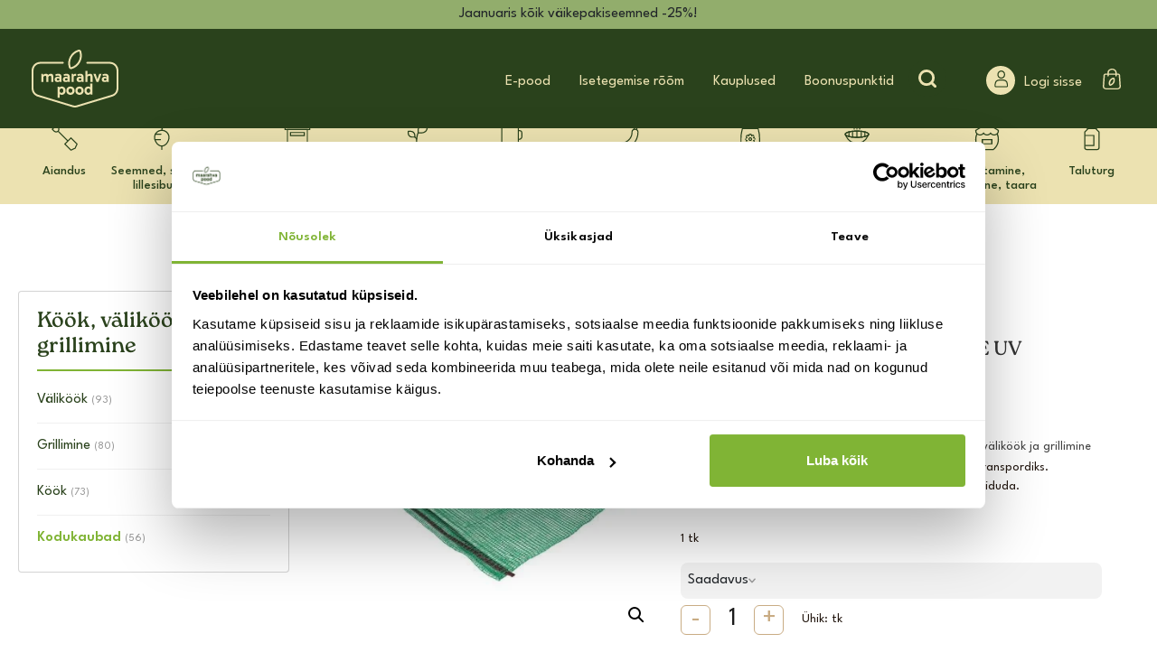

--- FILE ---
content_type: text/html; charset=UTF-8
request_url: https://maarahvapood.ee/toode/vorkkott-50x67-cm-roheline-uv/
body_size: 40488
content:
<!doctype html><html lang="et" prefix="og: https://ogp.me/ns#"><head><title>Võrkkott 50x67 cm roheline UV | Maarahvapood</title><meta name="viewport" content="width=device-width, initial-scale=1"><link rel="preload" href="https://fonts.googleapis.com/css?family=Catamaran:400,500,700,800" rel="stylesheet"><link rel="preload" href="https://fonts.googleapis.com/css?family=Rubik:400,500" rel="stylesheet"><link rel="preload" href="https://fonts.googleapis.com/css?family=Oswald:300,400,500,700" rel="stylesheet"><link rel="stylesheet" href="https://use.typekit.net/jvt2qll.css"><link rel="stylesheet" href="https://use.typekit.net/wfc4nls.css"><meta name="google-site-verification" content="3NGNRck-CWkNhiQwZmnEnQuS1SFY6TN7rslFcKu8svU" />  <script data-cfasync="false" data-pagespeed-no-defer>var gtm4wp_datalayer_name = "dataLayer";
	var dataLayer = dataLayer || [];
	const gtm4wp_use_sku_instead = 0;
	const gtm4wp_currency = 'EUR';
	const gtm4wp_product_per_impression = 15;
	const gtm4wp_clear_ecommerce = false;
	const gtm4wp_datalayer_max_timeout = 2000;</script> <meta name="description" content="Võrkkott on aedviljade, küttepuude jt säilitamiseks ja transpordiks. Kotil on üleval servas pael , millega saab koti suu kinni siduda. Mõõdud 50 x 67 cm. 1 tk"/><meta name="robots" content="follow, index, max-snippet:-1, max-video-preview:-1, max-image-preview:large"/><link rel="canonical" href="https://maarahvapood.ee/toode/vorkkott-50x67-cm-roheline-uv/" /><meta property="og:locale" content="et_EE" /><meta property="og:type" content="product" /><meta property="og:title" content="Võrkkott 50x67 cm roheline UV | Maarahvapood" /><meta property="og:description" content="Võrkkott on aedviljade, küttepuude jt säilitamiseks ja transpordiks. Kotil on üleval servas pael , millega saab koti suu kinni siduda. Mõõdud 50 x 67 cm. 1 tk" /><meta property="og:url" content="https://maarahvapood.ee/toode/vorkkott-50x67-cm-roheline-uv/" /><meta property="og:site_name" content="Maarahva Pood" /><meta property="og:updated_time" content="2026-01-19T17:32:07+02:00" /><meta property="og:image" content="https://maarahvapood.ee/wp-content/uploads/2020/09/2498_5f0da6840e40a2.42819770_PP-kangast_ja_vorgust_tooted_3010_Vorkkotid_pakkevork_Mesh_bag_50x67cm_green.jpg" /><meta property="og:image:secure_url" content="https://maarahvapood.ee/wp-content/uploads/2020/09/2498_5f0da6840e40a2.42819770_PP-kangast_ja_vorgust_tooted_3010_Vorkkotid_pakkevork_Mesh_bag_50x67cm_green.jpg" /><meta property="og:image:width" content="390" /><meta property="og:image:height" content="390" /><meta property="og:image:alt" content="Võrkkott 50&#215;67 cm roheline UV" /><meta property="og:image:type" content="image/jpeg" /><meta property="product:price:amount" content="0.35" /><meta property="product:price:currency" content="EUR" /><meta property="product:availability" content="instock" /><meta name="twitter:card" content="summary_large_image" /><meta name="twitter:title" content="Võrkkott 50x67 cm roheline UV | Maarahvapood" /><meta name="twitter:description" content="Võrkkott on aedviljade, küttepuude jt säilitamiseks ja transpordiks. Kotil on üleval servas pael , millega saab koti suu kinni siduda. Mõõdud 50 x 67 cm. 1 tk" /><meta name="twitter:image" content="https://maarahvapood.ee/wp-content/uploads/2020/09/2498_5f0da6840e40a2.42819770_PP-kangast_ja_vorgust_tooted_3010_Vorkkotid_pakkevork_Mesh_bag_50x67cm_green.jpg" /><meta name="twitter:label1" content="Price" /><meta name="twitter:data1" content="&euro;0.35" /><meta name="twitter:label2" content="Availability" /><meta name="twitter:data2" content="In stock" /> <script type="application/ld+json" class="rank-math-schema">{"@context":"https://schema.org","@graph":[{"@type":["GardenStore","Organization"],"@id":"https://maarahvapood.ee/#organization","name":"Maarahva Pood","url":"https://maarahvapood.ee","sameAs":["https://www.facebook.com/maarahvapood/"],"logo":{"@type":"ImageObject","@id":"https://maarahvapood.ee/#logo","url":"https://maarahvapood.ee/wp-content/uploads/2022/08/maarahva_logo.png","contentUrl":"https://maarahvapood.ee/wp-content/uploads/2022/08/maarahva_logo.png","caption":"Maarahva Pood","inLanguage":"et"},"openingHours":["Monday,Tuesday,Wednesday,Thursday,Friday,Saturday,Sunday 09:00-17:00"],"image":{"@id":"https://maarahvapood.ee/#logo"},"telephone":"+372 5309 7013"},{"@type":"WebSite","@id":"https://maarahvapood.ee/#website","url":"https://maarahvapood.ee","name":"Maarahva Pood","publisher":{"@id":"https://maarahvapood.ee/#organization"},"inLanguage":"et"},{"@type":"ImageObject","@id":"https://maarahvapood.ee/wp-content/uploads/2020/09/2498_5f0da6840e40a2.42819770_PP-kangast_ja_vorgust_tooted_3010_Vorkkotid_pakkevork_Mesh_bag_50x67cm_green.jpg","url":"https://maarahvapood.ee/wp-content/uploads/2020/09/2498_5f0da6840e40a2.42819770_PP-kangast_ja_vorgust_tooted_3010_Vorkkotid_pakkevork_Mesh_bag_50x67cm_green.jpg","width":"390","height":"390","inLanguage":"et"},{"@type":"ItemPage","@id":"https://maarahvapood.ee/toode/vorkkott-50x67-cm-roheline-uv/#webpage","url":"https://maarahvapood.ee/toode/vorkkott-50x67-cm-roheline-uv/","name":"V\u00f5rkkott 50x67 cm roheline UV | Maarahvapood","datePublished":"2020-09-29T02:16:33+03:00","dateModified":"2026-01-19T17:32:07+02:00","isPartOf":{"@id":"https://maarahvapood.ee/#website"},"primaryImageOfPage":{"@id":"https://maarahvapood.ee/wp-content/uploads/2020/09/2498_5f0da6840e40a2.42819770_PP-kangast_ja_vorgust_tooted_3010_Vorkkotid_pakkevork_Mesh_bag_50x67cm_green.jpg"},"inLanguage":"et"},{"@type":"Product","name":"V\u00f5rkkott 50x67 cm roheline UV | Maarahvapood","description":"V\u00f5rkkott on aedviljade, k\u00fcttepuude jt s\u00e4ilitamiseks ja transpordiks. Kotil on \u00fcleval servas pael , millega saab koti suu kinni siduda. M\u00f5\u00f5dud 50 x 67 cm. 1 tk","sku":"2000000055381","category":"K\u00f6\u00f6k, v\u00e4lik\u00f6\u00f6k ja grillimine &gt; Kodukaubad","mainEntityOfPage":{"@id":"https://maarahvapood.ee/toode/vorkkott-50x67-cm-roheline-uv/#webpage"},"image":[{"@type":"ImageObject","url":"https://maarahvapood.ee/wp-content/uploads/2020/09/2498_5f0da6840e40a2.42819770_PP-kangast_ja_vorgust_tooted_3010_Vorkkotid_pakkevork_Mesh_bag_50x67cm_green.jpg","height":"390","width":"390"}],"offers":{"@type":"Offer","price":"0.35","priceCurrency":"EUR","priceValidUntil":"2027-12-31","availability":"http://schema.org/InStock","itemCondition":"NewCondition","url":"https://maarahvapood.ee/toode/vorkkott-50x67-cm-roheline-uv/","seller":{"@type":"Organization","@id":"https://maarahvapood.ee/","name":"Maarahva Pood","url":"https://maarahvapood.ee","logo":"https://maarahvapood.ee/wp-content/uploads/2022/08/maarahva_logo.png"}},"additionalProperty":[{"@type":"PropertyValue","name":"pa_brand","value":"pakend"}],"@id":"https://maarahvapood.ee/toode/vorkkott-50x67-cm-roheline-uv/#richSnippet"}]}</script> <link rel='dns-prefetch' href='//static.klaviyo.com' /><link rel='dns-prefetch' href='//cdnjs.cloudflare.com' /><link rel='dns-prefetch' href='//capi-automation.s3.us-east-2.amazonaws.com' /><link rel="alternate" title="oEmbed (JSON)" type="application/json+oembed" href="https://maarahvapood.ee/wp-json/oembed/1.0/embed?url=https%3A%2F%2Fmaarahvapood.ee%2Ftoode%2Fvorkkott-50x67-cm-roheline-uv%2F" /><link rel="alternate" title="oEmbed (XML)" type="text/xml+oembed" href="https://maarahvapood.ee/wp-json/oembed/1.0/embed?url=https%3A%2F%2Fmaarahvapood.ee%2Ftoode%2Fvorkkott-50x67-cm-roheline-uv%2F&#038;format=xml" /><style id='wp-img-auto-sizes-contain-inline-css' type='text/css'>img:is([sizes=auto i],[sizes^="auto," i]){contain-intrinsic-size:3000px 1500px}
/*# sourceURL=wp-img-auto-sizes-contain-inline-css */</style><link rel='stylesheet' id='font-awesome-css' href='https://maarahvapood.ee/wp-content/plugins/load-more-products-for-woocommerce/berocket/assets/css/font-awesome.min.css' type='text/css' media='all' /><link rel='stylesheet' id='wp-block-library-css' href='https://maarahvapood.ee/wp-includes/css/dist/block-library/style.min.css' type='text/css' media='all' /><link rel='stylesheet' id='wc-blocks-style-css' href='https://maarahvapood.ee/wp-content/plugins/woocommerce/assets/client/blocks/wc-blocks.css' type='text/css' media='all' /><style id='global-styles-inline-css' type='text/css'>:root{--wp--preset--aspect-ratio--square: 1;--wp--preset--aspect-ratio--4-3: 4/3;--wp--preset--aspect-ratio--3-4: 3/4;--wp--preset--aspect-ratio--3-2: 3/2;--wp--preset--aspect-ratio--2-3: 2/3;--wp--preset--aspect-ratio--16-9: 16/9;--wp--preset--aspect-ratio--9-16: 9/16;--wp--preset--color--black: #000000;--wp--preset--color--cyan-bluish-gray: #abb8c3;--wp--preset--color--white: #ffffff;--wp--preset--color--pale-pink: #f78da7;--wp--preset--color--vivid-red: #cf2e2e;--wp--preset--color--luminous-vivid-orange: #ff6900;--wp--preset--color--luminous-vivid-amber: #fcb900;--wp--preset--color--light-green-cyan: #7bdcb5;--wp--preset--color--vivid-green-cyan: #00d084;--wp--preset--color--pale-cyan-blue: #8ed1fc;--wp--preset--color--vivid-cyan-blue: #0693e3;--wp--preset--color--vivid-purple: #9b51e0;--wp--preset--gradient--vivid-cyan-blue-to-vivid-purple: linear-gradient(135deg,rgb(6,147,227) 0%,rgb(155,81,224) 100%);--wp--preset--gradient--light-green-cyan-to-vivid-green-cyan: linear-gradient(135deg,rgb(122,220,180) 0%,rgb(0,208,130) 100%);--wp--preset--gradient--luminous-vivid-amber-to-luminous-vivid-orange: linear-gradient(135deg,rgb(252,185,0) 0%,rgb(255,105,0) 100%);--wp--preset--gradient--luminous-vivid-orange-to-vivid-red: linear-gradient(135deg,rgb(255,105,0) 0%,rgb(207,46,46) 100%);--wp--preset--gradient--very-light-gray-to-cyan-bluish-gray: linear-gradient(135deg,rgb(238,238,238) 0%,rgb(169,184,195) 100%);--wp--preset--gradient--cool-to-warm-spectrum: linear-gradient(135deg,rgb(74,234,220) 0%,rgb(151,120,209) 20%,rgb(207,42,186) 40%,rgb(238,44,130) 60%,rgb(251,105,98) 80%,rgb(254,248,76) 100%);--wp--preset--gradient--blush-light-purple: linear-gradient(135deg,rgb(255,206,236) 0%,rgb(152,150,240) 100%);--wp--preset--gradient--blush-bordeaux: linear-gradient(135deg,rgb(254,205,165) 0%,rgb(254,45,45) 50%,rgb(107,0,62) 100%);--wp--preset--gradient--luminous-dusk: linear-gradient(135deg,rgb(255,203,112) 0%,rgb(199,81,192) 50%,rgb(65,88,208) 100%);--wp--preset--gradient--pale-ocean: linear-gradient(135deg,rgb(255,245,203) 0%,rgb(182,227,212) 50%,rgb(51,167,181) 100%);--wp--preset--gradient--electric-grass: linear-gradient(135deg,rgb(202,248,128) 0%,rgb(113,206,126) 100%);--wp--preset--gradient--midnight: linear-gradient(135deg,rgb(2,3,129) 0%,rgb(40,116,252) 100%);--wp--preset--font-size--small: 13px;--wp--preset--font-size--medium: 20px;--wp--preset--font-size--large: 36px;--wp--preset--font-size--x-large: 42px;--wp--preset--spacing--20: 0.44rem;--wp--preset--spacing--30: 0.67rem;--wp--preset--spacing--40: 1rem;--wp--preset--spacing--50: 1.5rem;--wp--preset--spacing--60: 2.25rem;--wp--preset--spacing--70: 3.38rem;--wp--preset--spacing--80: 5.06rem;--wp--preset--shadow--natural: 6px 6px 9px rgba(0, 0, 0, 0.2);--wp--preset--shadow--deep: 12px 12px 50px rgba(0, 0, 0, 0.4);--wp--preset--shadow--sharp: 6px 6px 0px rgba(0, 0, 0, 0.2);--wp--preset--shadow--outlined: 6px 6px 0px -3px rgb(255, 255, 255), 6px 6px rgb(0, 0, 0);--wp--preset--shadow--crisp: 6px 6px 0px rgb(0, 0, 0);}:where(.is-layout-flex){gap: 0.5em;}:where(.is-layout-grid){gap: 0.5em;}body .is-layout-flex{display: flex;}.is-layout-flex{flex-wrap: wrap;align-items: center;}.is-layout-flex > :is(*, div){margin: 0;}body .is-layout-grid{display: grid;}.is-layout-grid > :is(*, div){margin: 0;}:where(.wp-block-columns.is-layout-flex){gap: 2em;}:where(.wp-block-columns.is-layout-grid){gap: 2em;}:where(.wp-block-post-template.is-layout-flex){gap: 1.25em;}:where(.wp-block-post-template.is-layout-grid){gap: 1.25em;}.has-black-color{color: var(--wp--preset--color--black) !important;}.has-cyan-bluish-gray-color{color: var(--wp--preset--color--cyan-bluish-gray) !important;}.has-white-color{color: var(--wp--preset--color--white) !important;}.has-pale-pink-color{color: var(--wp--preset--color--pale-pink) !important;}.has-vivid-red-color{color: var(--wp--preset--color--vivid-red) !important;}.has-luminous-vivid-orange-color{color: var(--wp--preset--color--luminous-vivid-orange) !important;}.has-luminous-vivid-amber-color{color: var(--wp--preset--color--luminous-vivid-amber) !important;}.has-light-green-cyan-color{color: var(--wp--preset--color--light-green-cyan) !important;}.has-vivid-green-cyan-color{color: var(--wp--preset--color--vivid-green-cyan) !important;}.has-pale-cyan-blue-color{color: var(--wp--preset--color--pale-cyan-blue) !important;}.has-vivid-cyan-blue-color{color: var(--wp--preset--color--vivid-cyan-blue) !important;}.has-vivid-purple-color{color: var(--wp--preset--color--vivid-purple) !important;}.has-black-background-color{background-color: var(--wp--preset--color--black) !important;}.has-cyan-bluish-gray-background-color{background-color: var(--wp--preset--color--cyan-bluish-gray) !important;}.has-white-background-color{background-color: var(--wp--preset--color--white) !important;}.has-pale-pink-background-color{background-color: var(--wp--preset--color--pale-pink) !important;}.has-vivid-red-background-color{background-color: var(--wp--preset--color--vivid-red) !important;}.has-luminous-vivid-orange-background-color{background-color: var(--wp--preset--color--luminous-vivid-orange) !important;}.has-luminous-vivid-amber-background-color{background-color: var(--wp--preset--color--luminous-vivid-amber) !important;}.has-light-green-cyan-background-color{background-color: var(--wp--preset--color--light-green-cyan) !important;}.has-vivid-green-cyan-background-color{background-color: var(--wp--preset--color--vivid-green-cyan) !important;}.has-pale-cyan-blue-background-color{background-color: var(--wp--preset--color--pale-cyan-blue) !important;}.has-vivid-cyan-blue-background-color{background-color: var(--wp--preset--color--vivid-cyan-blue) !important;}.has-vivid-purple-background-color{background-color: var(--wp--preset--color--vivid-purple) !important;}.has-black-border-color{border-color: var(--wp--preset--color--black) !important;}.has-cyan-bluish-gray-border-color{border-color: var(--wp--preset--color--cyan-bluish-gray) !important;}.has-white-border-color{border-color: var(--wp--preset--color--white) !important;}.has-pale-pink-border-color{border-color: var(--wp--preset--color--pale-pink) !important;}.has-vivid-red-border-color{border-color: var(--wp--preset--color--vivid-red) !important;}.has-luminous-vivid-orange-border-color{border-color: var(--wp--preset--color--luminous-vivid-orange) !important;}.has-luminous-vivid-amber-border-color{border-color: var(--wp--preset--color--luminous-vivid-amber) !important;}.has-light-green-cyan-border-color{border-color: var(--wp--preset--color--light-green-cyan) !important;}.has-vivid-green-cyan-border-color{border-color: var(--wp--preset--color--vivid-green-cyan) !important;}.has-pale-cyan-blue-border-color{border-color: var(--wp--preset--color--pale-cyan-blue) !important;}.has-vivid-cyan-blue-border-color{border-color: var(--wp--preset--color--vivid-cyan-blue) !important;}.has-vivid-purple-border-color{border-color: var(--wp--preset--color--vivid-purple) !important;}.has-vivid-cyan-blue-to-vivid-purple-gradient-background{background: var(--wp--preset--gradient--vivid-cyan-blue-to-vivid-purple) !important;}.has-light-green-cyan-to-vivid-green-cyan-gradient-background{background: var(--wp--preset--gradient--light-green-cyan-to-vivid-green-cyan) !important;}.has-luminous-vivid-amber-to-luminous-vivid-orange-gradient-background{background: var(--wp--preset--gradient--luminous-vivid-amber-to-luminous-vivid-orange) !important;}.has-luminous-vivid-orange-to-vivid-red-gradient-background{background: var(--wp--preset--gradient--luminous-vivid-orange-to-vivid-red) !important;}.has-very-light-gray-to-cyan-bluish-gray-gradient-background{background: var(--wp--preset--gradient--very-light-gray-to-cyan-bluish-gray) !important;}.has-cool-to-warm-spectrum-gradient-background{background: var(--wp--preset--gradient--cool-to-warm-spectrum) !important;}.has-blush-light-purple-gradient-background{background: var(--wp--preset--gradient--blush-light-purple) !important;}.has-blush-bordeaux-gradient-background{background: var(--wp--preset--gradient--blush-bordeaux) !important;}.has-luminous-dusk-gradient-background{background: var(--wp--preset--gradient--luminous-dusk) !important;}.has-pale-ocean-gradient-background{background: var(--wp--preset--gradient--pale-ocean) !important;}.has-electric-grass-gradient-background{background: var(--wp--preset--gradient--electric-grass) !important;}.has-midnight-gradient-background{background: var(--wp--preset--gradient--midnight) !important;}.has-small-font-size{font-size: var(--wp--preset--font-size--small) !important;}.has-medium-font-size{font-size: var(--wp--preset--font-size--medium) !important;}.has-large-font-size{font-size: var(--wp--preset--font-size--large) !important;}.has-x-large-font-size{font-size: var(--wp--preset--font-size--x-large) !important;}
/*# sourceURL=global-styles-inline-css */</style><style id='classic-theme-styles-inline-css' type='text/css'>/*! This file is auto-generated */
.wp-block-button__link{color:#fff;background-color:#32373c;border-radius:9999px;box-shadow:none;text-decoration:none;padding:calc(.667em + 2px) calc(1.333em + 2px);font-size:1.125em}.wp-block-file__button{background:#32373c;color:#fff;text-decoration:none}
/*# sourceURL=/wp-includes/css/classic-themes.min.css */</style><link rel='stylesheet' id='jet-engine-frontend-css' href='https://maarahvapood.ee/wp-content/plugins/jet-engine/assets/css/frontend.css' type='text/css' media='all' /><link rel='stylesheet' id='dnd-upload-cf7-css' href='https://maarahvapood.ee/wp-content/plugins/drag-and-drop-multiple-file-upload-contact-form-7/assets/css/dnd-upload-cf7.css' type='text/css' media='all' /><link rel='stylesheet' id='contact-form-7-css' href='https://maarahvapood.ee/wp-content/plugins/contact-form-7/includes/css/styles.css' type='text/css' media='all' /><link rel='stylesheet' id='wp-banners-css-css' href='https://maarahvapood.ee/wp-content/plugins/custom-banners/assets/css/wp-banners.css' type='text/css' media='all' /><link rel='stylesheet' id='photoswipe-css' href='https://maarahvapood.ee/wp-content/plugins/woocommerce/assets/css/photoswipe/photoswipe.min.css' type='text/css' media='all' /><link rel='stylesheet' id='photoswipe-default-skin-css' href='https://maarahvapood.ee/wp-content/plugins/woocommerce/assets/css/photoswipe/default-skin/default-skin.min.css' type='text/css' media='all' /><link rel='stylesheet' id='woocommerce-layout-css' href='https://maarahvapood.ee/wp-content/plugins/woocommerce/assets/css/woocommerce-layout.css' type='text/css' media='all' /><link rel='stylesheet' id='woocommerce-smallscreen-css' href='https://maarahvapood.ee/wp-content/plugins/woocommerce/assets/css/woocommerce-smallscreen.css' type='text/css' media='only screen and (max-width: 768px)' /><link rel='stylesheet' id='woocommerce-general-css' href='https://maarahvapood.ee/wp-content/plugins/woocommerce/assets/css/woocommerce.css' type='text/css' media='all' /><style id='woocommerce-inline-inline-css' type='text/css'>.woocommerce form .form-row .required { visibility: visible; }
/*# sourceURL=woocommerce-inline-inline-css */</style><link rel='stylesheet' id='wpcf7-redirect-script-frontend-css' href='https://maarahvapood.ee/wp-content/plugins/wpcf7-redirect/build/assets/frontend-script.css' type='text/css' media='all' /><link rel='stylesheet' id='woocommerce-pre-orders-main-css-css' href='https://maarahvapood.ee/wp-content/plugins/preorders-for-woocommerce-pro/media/css/main.css' type='text/css' media='all' /><link rel='stylesheet' id='ivory-search-styles-css' href='https://maarahvapood.ee/wp-content/plugins/add-search-to-menu/public/css/ivory-search.min.css' type='text/css' media='all' /><link rel='stylesheet' id='montonio-style-css' href='https://maarahvapood.ee/wp-content/plugins/montonio-for-woocommerce/assets/css/montonio-style.css' type='text/css' media='all' /><link rel='stylesheet' id='bootstrap-css' href='https://maarahvapood.ee/wp-content/themes/Maarahvapood/css/bootstrap.min.css' type='text/css' media='all' /><link rel='stylesheet' id='customstyle-css' href='https://maarahvapood.ee/wp-content/themes/Maarahvapood/css/main.css' type='text/css' media='all' /><link rel='stylesheet' id='custom-changes-css' href='https://maarahvapood.ee/wp-content/themes/Maarahvapood/css/custom-changes.css' type='text/css' media='all' /><link rel='stylesheet' id='splide-css' href='https://maarahvapood.ee/wp-content/themes/Maarahvapood/node_modules/@splidejs/splide/dist/css/splide.min.css' type='text/css' media='all' /><link rel='stylesheet' id='flexible-shipping-free-shipping-css' href='https://maarahvapood.ee/wp-content/plugins/flexible-shipping/assets/dist/css/free-shipping.css' type='text/css' media='all' /><style id='generateblocks-inline-css' type='text/css'>:root{--gb-container-width:1100px;}.gb-container .wp-block-image img{vertical-align:middle;}.gb-grid-wrapper .wp-block-image{margin-bottom:0;}.gb-highlight{background:none;}.gb-shape{line-height:0;}
/*# sourceURL=generateblocks-inline-css */</style><link rel='stylesheet' id='woo_discount_pro_style-css' href='https://maarahvapood.ee/wp-content/plugins/woo-discount-rules-pro/Assets/Css/awdr_style.min.css' type='text/css' media='all' /><link rel='stylesheet' id='cwginstock_frontend_css-css' href='https://maarahvapood.ee/wp-content/plugins/back-in-stock-notifier-for-woocommerce/assets/css/frontend.min.css' type='text/css' media='' /><link rel='stylesheet' id='cwginstock_bootstrap-css' href='https://maarahvapood.ee/wp-content/plugins/back-in-stock-notifier-for-woocommerce/assets/css/bootstrap.min.css' type='text/css' media='' /><style id='block-visibility-screen-size-styles-inline-css' type='text/css'>/* Large screens (desktops, 992px and up) */
@media ( min-width: 992px ) {
	.block-visibility-hide-large-screen {
		display: none !important;
	}
}

/* Medium screens (tablets, between 768px and 992px) */
@media ( min-width: 768px ) and ( max-width: 991.98px ) {
	.block-visibility-hide-medium-screen {
		display: none !important;
	}
}

/* Small screens (mobile devices, less than 768px) */
@media ( max-width: 767.98px ) {
	.block-visibility-hide-small-screen {
		display: none !important;
	}
}
/*# sourceURL=block-visibility-screen-size-styles-inline-css */</style> <script type="text/javascript" src="https://maarahvapood.ee/wp-includes/js/jquery/jquery.min.js" id="jquery-core-js"></script> <script type="text/javascript" src="https://maarahvapood.ee/wp-includes/js/jquery/jquery-migrate.min.js" id="jquery-migrate-js"></script> <script type="text/javascript" id="ajax-login-script-js-extra">var ajax_login_object = {"ajaxurl":"https://maarahvapood.ee/wp-admin/admin-ajax.php","redirecturl":"https://maarahvapood.ee","loadingmessage":"Sending user info, please wait..."};
//# sourceURL=ajax-login-script-js-extra</script> <script type="text/javascript" src="https://maarahvapood.ee/wp-content/themes/Maarahvapood/js/ajax-login-script.js" id="ajax-login-script-js"></script> <script type="text/javascript" src="https://maarahvapood.ee/wp-includes/js/dist/hooks.min.js" id="wp-hooks-js"></script> <script type="text/javascript" src="https://maarahvapood.ee/wp-content/plugins/woocommerce/assets/js/jquery-blockui/jquery.blockUI.min.js" id="wc-jquery-blockui-js" data-wp-strategy="defer"></script> <script type="text/javascript" id="wc-add-to-cart-js-extra">var wc_add_to_cart_params = {"ajax_url":"/wp-admin/admin-ajax.php","wc_ajax_url":"/?wc-ajax=%%endpoint%%","i18n_view_cart":"Vaata ostukorvi","cart_url":"https://maarahvapood.ee/ostukorv/","is_cart":"","cart_redirect_after_add":"no"};
//# sourceURL=wc-add-to-cart-js-extra</script> <script type="text/javascript" src="https://maarahvapood.ee/wp-content/plugins/woocommerce/assets/js/frontend/add-to-cart.min.js" id="wc-add-to-cart-js" defer="defer" data-wp-strategy="defer"></script> <script type="text/javascript" src="https://maarahvapood.ee/wp-content/plugins/woocommerce/assets/js/zoom/jquery.zoom.min.js" id="wc-zoom-js" defer="defer" data-wp-strategy="defer"></script> <script type="text/javascript" src="https://maarahvapood.ee/wp-content/plugins/woocommerce/assets/js/flexslider/jquery.flexslider.min.js" id="wc-flexslider-js" defer="defer" data-wp-strategy="defer"></script> <script type="text/javascript" src="https://maarahvapood.ee/wp-content/plugins/woocommerce/assets/js/photoswipe/photoswipe.min.js" id="wc-photoswipe-js" defer="defer" data-wp-strategy="defer"></script> <script type="text/javascript" src="https://maarahvapood.ee/wp-content/plugins/woocommerce/assets/js/photoswipe/photoswipe-ui-default.min.js" id="wc-photoswipe-ui-default-js" defer="defer" data-wp-strategy="defer"></script> <script type="text/javascript" id="wc-single-product-js-extra">var wc_single_product_params = {"i18n_required_rating_text":"Palun vali hinnang","i18n_rating_options":["1 of 5 stars","2 of 5 stars","3 of 5 stars","4 of 5 stars","5 of 5 stars"],"i18n_product_gallery_trigger_text":"View full-screen image gallery","review_rating_required":"yes","flexslider":{"rtl":false,"animation":"slide","smoothHeight":true,"directionNav":false,"controlNav":"thumbnails","slideshow":false,"animationSpeed":500,"animationLoop":false,"allowOneSlide":false},"zoom_enabled":"1","zoom_options":[],"photoswipe_enabled":"1","photoswipe_options":{"shareEl":false,"closeOnScroll":false,"history":false,"hideAnimationDuration":0,"showAnimationDuration":0},"flexslider_enabled":"1"};
//# sourceURL=wc-single-product-js-extra</script> <script type="text/javascript" src="https://maarahvapood.ee/wp-content/plugins/woocommerce/assets/js/frontend/single-product.min.js" id="wc-single-product-js" defer="defer" data-wp-strategy="defer"></script> <script type="text/javascript" src="https://maarahvapood.ee/wp-content/plugins/woocommerce/assets/js/js-cookie/js.cookie.min.js" id="wc-js-cookie-js" defer="defer" data-wp-strategy="defer"></script> <script type="text/javascript" id="woocommerce-js-extra">var woocommerce_params = {"ajax_url":"/wp-admin/admin-ajax.php","wc_ajax_url":"/?wc-ajax=%%endpoint%%","i18n_password_show":"Show password","i18n_password_hide":"Hide password"};
//# sourceURL=woocommerce-js-extra</script> <script type="text/javascript" src="https://maarahvapood.ee/wp-content/plugins/woocommerce/assets/js/frontend/woocommerce.min.js" id="woocommerce-js" defer="defer" data-wp-strategy="defer"></script> <script type="text/javascript" id="wpm-js-extra">var wpm = {"ajax_url":"https://maarahvapood.ee/wp-admin/admin-ajax.php","root":"https://maarahvapood.ee/wp-json/","nonce_wp_rest":"82d40dbd49","nonce_ajax":"c5ca7b8288"};
//# sourceURL=wpm-js-extra</script> <script type="text/javascript" src="https://maarahvapood.ee/wp-content/plugins/woocommerce-google-adwords-conversion-tracking-tag/js/public/free/wpm-public.p1.min.js" id="wpm-js"></script> <script type="text/javascript" id="wc-settings-dep-in-header-js-after">console.warn( "Scripts that have a dependency on [wc-settings, wc-blocks-checkout] must be loaded in the footer, klaviyo-klaviyo-checkout-block-editor-script was registered to load in the header, but has been switched to load in the footer instead. See https://github.com/woocommerce/woocommerce-gutenberg-products-block/pull/5059" );
console.warn( "Scripts that have a dependency on [wc-settings, wc-blocks-checkout] must be loaded in the footer, klaviyo-klaviyo-checkout-block-view-script was registered to load in the header, but has been switched to load in the footer instead. See https://github.com/woocommerce/woocommerce-gutenberg-products-block/pull/5059" );
//# sourceURL=wc-settings-dep-in-header-js-after</script> <link rel="https://api.w.org/" href="https://maarahvapood.ee/wp-json/" /><link rel="alternate" title="JSON" type="application/json" href="https://maarahvapood.ee/wp-json/wp/v2/product/252596" /><link rel="EditURI" type="application/rsd+xml" title="RSD" href="https://maarahvapood.ee/xmlrpc.php?rsd" /><link rel='shortlink' href='https://maarahvapood.ee/?p=252596' /><style type="text/css" media="screen"></style><style></style><style>.lmp_load_more_button.br_lmp_button_settings .lmp_button:hover {
                    background-color: #ba945e!important;
                    color: #ffffff!important;
                }
                .lmp_load_more_button.br_lmp_prev_settings .lmp_button:hover {
                    background-color: #ba945e!important;
                    color: #ffffff!important;
                }li.product.lazy, .berocket_lgv_additional_data.lazy{opacity:0;}</style>   <script data-cfasync="false" data-pagespeed-no-defer>var dataLayer_content = {"pagePostType":"product","pagePostType2":"single-product","customerTotalOrders":0,"customerTotalOrderValue":0,"customerFirstName":"","customerLastName":"","customerBillingFirstName":"","customerBillingLastName":"","customerBillingCompany":"","customerBillingAddress1":"","customerBillingAddress2":"","customerBillingCity":"","customerBillingState":"","customerBillingPostcode":"","customerBillingCountry":"","customerBillingEmail":"","customerBillingEmailHash":"","customerBillingPhone":"","customerShippingFirstName":"","customerShippingLastName":"","customerShippingCompany":"","customerShippingAddress1":"","customerShippingAddress2":"","customerShippingCity":"","customerShippingState":"","customerShippingPostcode":"","customerShippingCountry":"","productRatingCounts":[],"productAverageRating":0,"productReviewCount":0,"productType":"simple","productIsVariable":0};
	dataLayer.push( dataLayer_content );</script> <script data-cfasync="false" data-pagespeed-no-defer>(function(w,d,s,l,i){w[l]=w[l]||[];w[l].push({'gtm.start':
new Date().getTime(),event:'gtm.js'});var f=d.getElementsByTagName(s)[0],
j=d.createElement(s),dl=l!='dataLayer'?'&l='+l:'';j.async=true;j.src=
'//www.googletagmanager.com/gtm.js?id='+i+dl;f.parentNode.insertBefore(j,f);
})(window,document,'script','dataLayer','GTM-55ZPSN3');</script> <style>:root {--invalid-input-text: "Täitmise viga"}</style><style>.quantity input::-webkit-outer-spin-button,
        .quantity input::-webkit-inner-spin-button {
            display: none;
            margin: 0;
        }

        .quantity input.qty {
            appearance: textfield;
            -webkit-appearance: none;
            -moz-appearance: textfield;
        }</style><noscript><style>.woocommerce-product-gallery{ opacity: 1 !important; }</style></noscript>  <script>window.wpmDataLayer = window.wpmDataLayer || {};
			window.wpmDataLayer = Object.assign(window.wpmDataLayer, {"cart":{},"cart_item_keys":{},"version":{"number":"1.54.1","pro":false,"eligible_for_updates":false,"distro":"fms","beta":false,"show":true},"pixels":{"google":{"linker":{"settings":null},"user_id":false,"ads":{"conversion_ids":{"AW-965546060":"MGvHCNL4v98BEMygtMwD"},"dynamic_remarketing":{"status":true,"id_type":"post_id","send_events_with_parent_ids":true},"google_business_vertical":"retail","phone_conversion_number":"","phone_conversion_label":""},"tag_id":"AW-965546060","tag_id_suppressed":[],"tag_gateway":{"measurement_path":""},"tcf_support":false,"consent_mode":{"is_active":false,"wait_for_update":500,"ads_data_redaction":false,"url_passthrough":true}}},"shop":{"list_name":"Product | Võrkkott 50x67 cm roheline UV","list_id":"product_vorkkott-5067-cm-roheline-uv","page_type":"product","product_type":"simple","currency":"EUR","selectors":{"addToCart":[],"beginCheckout":[]},"order_duplication_prevention":true,"view_item_list_trigger":{"test_mode":false,"background_color":"green","opacity":0.5,"repeat":true,"timeout":1000,"threshold":0.8},"variations_output":true,"session_active":false},"page":{"id":252596,"title":"Võrkkott 50&#215;67 cm roheline UV","type":"product","categories":[],"parent":{"id":0,"title":"Võrkkott 50&#215;67 cm roheline UV","type":"product","categories":[]}},"general":{"user_logged_in":false,"scroll_tracking_thresholds":[],"page_id":252596,"exclude_domains":[],"server_2_server":{"active":false,"user_agent_exclude_patterns":[],"ip_exclude_list":[],"pageview_event_s2s":{"is_active":false,"pixels":[]}},"consent_management":{"explicit_consent":false},"lazy_load_pmw":false,"chunk_base_path":"https://maarahvapood.ee/wp-content/plugins/woocommerce-google-adwords-conversion-tracking-tag/js/public/free/","modules":{"load_deprecated_functions":true}}});</script> <meta name="pm-dataLayer-meta" content="252596" class="wpmProductId"
 data-id="252596"> <script>(window.wpmDataLayer = window.wpmDataLayer || {}).products                = window.wpmDataLayer.products || {};
			window.wpmDataLayer.products[252596] = {"id":"252596","sku":"2000000055381","price":0.35,"brand":"","quantity":1,"dyn_r_ids":{"post_id":"252596","sku":"2000000055381","gpf":"woocommerce_gpf_252596","gla":"gla_252596"},"is_variable":false,"type":"simple","name":"Võrkkott 50x67 cm roheline UV","category":["Kodukaubad","Kotid, korvid, kastid","Köök, väliköök ja grillimine"],"is_variation":false};</script> <script  type="text/javascript">!function(f,b,e,v,n,t,s){if(f.fbq)return;n=f.fbq=function(){n.callMethod?
					n.callMethod.apply(n,arguments):n.queue.push(arguments)};if(!f._fbq)f._fbq=n;
					n.push=n;n.loaded=!0;n.version='2.0';n.queue=[];t=b.createElement(e);t.async=!0;
					t.src=v;s=b.getElementsByTagName(e)[0];s.parentNode.insertBefore(t,s)}(window,
					document,'script','https://connect.facebook.net/en_US/fbevents.js');</script>  <script  type="text/javascript">fbq('init', '1701006823360625', {}, {
    "agent": "woocommerce_0-10.4.3-3.5.15"
});

				document.addEventListener( 'DOMContentLoaded', function() {
					// Insert placeholder for events injected when a product is added to the cart through AJAX.
					document.body.insertAdjacentHTML( 'beforeend', '<div class=\"wc-facebook-pixel-event-placeholder\"></div>' );
				}, false );</script> <link rel="icon" href="https://maarahvapood.ee/wp-content/uploads/2025/09/cropped-favicon_32x32-32x32.png" sizes="32x32" /><link rel="icon" href="https://maarahvapood.ee/wp-content/uploads/2025/09/cropped-favicon_32x32-192x192.png" sizes="192x192" /><link rel="apple-touch-icon" href="https://maarahvapood.ee/wp-content/uploads/2025/09/cropped-favicon_32x32-180x180.png" /><meta name="msapplication-TileImage" content="https://maarahvapood.ee/wp-content/uploads/2025/09/cropped-favicon_32x32-270x270.png" /><style type="text/css" id="wp-custom-css">.shop-product-wrapper .shop-inner .top-wrapper .shop-product-image img, .product-card-wrapper .shop-inner .top-wrapper .shop-product-image img, .shop-product-wrapper .product-inner .top-wrapper .shop-product-image img, .product-card-wrapper .product-inner .top-wrapper .shop-product-image img, .shop-product-wrapper .shop-inner .top-wrapper .product-image img, .product-card-wrapper .shop-inner .top-wrapper .product-image img, .shop-product-wrapper .product-inner .top-wrapper .product-image img, .product-card-wrapper .product-inner .top-wrapper .product-image img{
	    object-fit: contain;
}

.woocommerce nav.woocommerce-pagination ul{
	border: none;
}

.woocommerce nav.woocommerce-pagination ul li{
	border-right: none;
}

.woocommerce nav.woocommerce-pagination ul li a{
	color: #000;
	font-size: 1.2em;
}

.woocommerce nav.woocommerce-pagination ul li a:focus, .woocommerce nav.woocommerce-pagination ul li a:hover, .woocommerce nav.woocommerce-pagination ul li span.current {
    background: transparent;
    color: #80b435;
	font-size: 1.2em;
	
}

@media screen and (min-width: 992px){
	.xoo-wsc-basket{
	  right: 10px;
    bottom: 152px;
	}
}

.search-results .term-short-desc {
	display:none!important
}

.subscription-form p{
	display: none;
}
.lang-switch{
	display: none !important
}
#shipping_method_0_eliides_smartpost, #shipping_method_0_eliides_omniva_parcel,  #shipping_method_0_dpd_parcels9, [for="shipping_method_0_dpd_parcels9"], [for="shipping_method_0_eliides_omniva_parcel"],[for="shipping_method_0_eliides_smartpost"]{display:none!important}
.bottom-widgets {display:none}
.content-area .product .price span.price-per-unit {
	font-size: 15px;
  font-weight: 300;
  color: #b2b2b2;
}
.entry-summary .product_meta {
	display:flex;
	flex-direction:column;
}
.product_meta .posted_in {
	margin-bottom:18px;
}
@media screen and (max-width: 480px) {
  body {
    padding-top:27px;
  }
}
span.onsale {
    min-height: 3.236em;
    min-width: 3.236em;
    padding: 0.202em;
    font-size: 1em;
    font-weight: 700;
    position: absolute;
    text-align: center;
    line-height: 3.236;
    top: -0.5em;
    left: -0.5em;
    margin: 0;
    border-radius: 100%;
    background-color: #77a464;
    color: #fff;
    font-size: .857em;
    z-index: 9;
}
.price {
	display: flex;
	flex-wrap: wrap;
	flex-direction:column;
	align-items: start;
}
.price ins {
	margin-top:-20px;
	text-decoration: none;
}
.price del + ins {
	margin-top:0;
}
.price del {
	color:#696969;
}
.content-area .product .single-product-info .price del {display:inline-flex;}
.price del ins .woocommerce-Price-amount {
	color: #858585;
	text-decoration-color: #858585;
    font-size: 13px;
    line-height: 1;
    margin: 0;
    text-align: right;
	  position: relative;
	  top: -4px
}
.price ins .woocommerce-Price-amount {
	font-family: Cabin-Bold,sans-serif;
    color: #80b435;
    font-size: 16px;
    line-height: 1;
    margin: 0;
    text-align: right;
}

.price span.woocommerce-Price-amount {
	font-family: Cabin-Bold,sans-serif;
    color: #80b435;
    font-size: 16px;
    line-height: 1;
    margin: 0;
    text-align: right;
}

.unit_price_vd {
	display:block;
	font-size:13px!important;
	font-weight: 600
}
.unit_price_vd .amount, .unit_price_vd .woocommerce-Price-currencySymbol {
	font-size:15px!important;
	
}

.blogipost a {
    color: #67371B;
	  text-decoration: underline;
}</style><style type="text/css"></style> <script type="text/javascript" src="https://app.viral-loops.com/widgetsV2/core/loader.js"></script> <link rel='stylesheet' id='ivory-ajax-search-styles-css' href='https://maarahvapood.ee/wp-content/plugins/add-search-to-menu/public/css/ivory-ajax-search.min.css' type='text/css' media='all' /></head><body class="wp-singular product-template-default single single-product postid-252596 wp-theme-Maarahvapood theme-Maarahvapood woocommerce woocommerce-page woocommerce-no-js Maarahvapood"><div class="vertical-menu mobile"><div class="close-mobile-vertical">X</div><ul id="menu-tootekategooriad" class="category_menu"><li id="menu-item-478337" class="menu-icon-gardening menu-item menu-item-type-taxonomy menu-item-object-product_cat menu-item-has-children menu-item-478337"><a href="https://maarahvapood.ee/tootekategooria/aiandus/">Aiandus</a><ul class="sub-menu"><li id="menu-item-483664" class="hidden-desktop menu-item menu-item-type-taxonomy menu-item-object-product_cat menu-item-483664"><a href="https://maarahvapood.ee/tootekategooria/aiandus/">Kõik aianduse tooted</a></li><li id="menu-item-478338" class="menu-item menu-item-type-taxonomy menu-item-object-product_cat menu-item-has-children menu-item-478338"><a href="https://maarahvapood.ee/tootekategooria/aiandus/aiatarvikud-kastmistarvikud/">Aiatarvikud, kastmistarvikud</a><ul class="sub-menu"><li id="menu-item-483675" class="hidden-desktop menu-item menu-item-type-taxonomy menu-item-object-product_cat menu-item-483675"><a href="https://maarahvapood.ee/tootekategooria/aiandus/aiatarvikud-kastmistarvikud/">Kõik aia- ja kastmistarvikud</a></li><li id="menu-item-478667" class="menu-item menu-item-type-taxonomy menu-item-object-product_cat menu-item-478667"><a href="https://maarahvapood.ee/tootekategooria/aiandus/aiatarvikud-kastmistarvikud/kastmistarvikud/">Kastmistarvikud</a></li><li id="menu-item-478468" class="menu-item menu-item-type-taxonomy menu-item-object-product_cat menu-item-478468"><a href="https://maarahvapood.ee/tootekategooria/aiandus/aiatarvikud-kastmistarvikud/muud-aiatarvikud/">Muud aiatarvikud</a></li><li id="menu-item-478668" class="menu-item menu-item-type-taxonomy menu-item-object-product_cat menu-item-478668"><a href="https://maarahvapood.ee/tootekategooria/aiandus/aiatarvikud-kastmistarvikud/kastekannud/">Kastekannud</a></li><li id="menu-item-478669" class="menu-item menu-item-type-taxonomy menu-item-object-product_cat menu-item-478669"><a href="https://maarahvapood.ee/tootekategooria/aiandus/aiatarvikud-kastmistarvikud/taimetoed/">Taimetoed</a></li><li id="menu-item-478670" class="menu-item menu-item-type-taxonomy menu-item-object-product_cat menu-item-478670"><a href="https://maarahvapood.ee/tootekategooria/aiandus/aiatarvikud-kastmistarvikud/kasvuhoonetarvikud/">Kasvuhoonetarvikud</a></li><li id="menu-item-478671" class="menu-item menu-item-type-taxonomy menu-item-object-product_cat menu-item-478671"><a href="https://maarahvapood.ee/tootekategooria/aiandus/aiatarvikud-kastmistarvikud/tookindad-ja-riided/">Töökindad- ja riided</a></li><li id="menu-item-478672" class="menu-item menu-item-type-taxonomy menu-item-object-product_cat menu-item-478672"><a href="https://maarahvapood.ee/tootekategooria/aiandus/aiatarvikud-kastmistarvikud/loorid-varjutuskangad-peenrakatted/">Loorid, varjutuskangad, peenrakatted</a></li><li id="menu-item-478673" class="menu-item menu-item-type-taxonomy menu-item-object-product_cat menu-item-478673"><a href="https://maarahvapood.ee/tootekategooria/aiandus/aiatarvikud-kastmistarvikud/linnuvorgud-ja-peletid/">Linnuvõrgud ja -peletid</a></li></ul></li><li id="menu-item-478467" class="menu-item menu-item-type-taxonomy menu-item-object-product_cat menu-item-has-children menu-item-478467"><a href="https://maarahvapood.ee/tootekategooria/aiandus/lillepotid-istutusnoud-ettekasvatus/">Lillepotid, istutusnõud, ettekasvatus</a><ul class="sub-menu"><li id="menu-item-483676" class="hidden-desktop menu-item menu-item-type-taxonomy menu-item-object-product_cat menu-item-483676"><a href="https://maarahvapood.ee/tootekategooria/aiandus/lillepotid-istutusnoud-ettekasvatus/">Kõik lillepotid, istutusnõud ja ettekasvatus tooted</a></li><li id="menu-item-478674" class="menu-item menu-item-type-taxonomy menu-item-object-product_cat menu-item-478674"><a href="https://maarahvapood.ee/tootekategooria/aiandus/lillepotid-istutusnoud-ettekasvatus/potid-amplid-ja-alustaldrikud/">Potid, amplid ja alustaldrikud</a></li><li id="menu-item-478675" class="menu-item menu-item-type-taxonomy menu-item-object-product_cat menu-item-478675"><a href="https://maarahvapood.ee/tootekategooria/aiandus/lillepotid-istutusnoud-ettekasvatus/rodu-ja-taimekastid/">Rõdu- ja taimekastid</a></li><li id="menu-item-478676" class="menu-item menu-item-type-taxonomy menu-item-object-product_cat menu-item-478676"><a href="https://maarahvapood.ee/tootekategooria/aiandus/lillepotid-istutusnoud-ettekasvatus/ettekasvatuspotid-minikasvuhooned/">Ettekasvatuspotid, minikasvuhooned</a></li><li id="menu-item-478677" class="menu-item menu-item-type-taxonomy menu-item-object-product_cat menu-item-478677"><a href="https://maarahvapood.ee/tootekategooria/aiandus/lillepotid-istutusnoud-ettekasvatus/taimelambid/">Taimelambid</a></li><li id="menu-item-478678" class="menu-item menu-item-type-taxonomy menu-item-object-product_cat menu-item-478678"><a href="https://maarahvapood.ee/tootekategooria/aiandus/lillepotid-istutusnoud-ettekasvatus/muud-ettekasvatustarvikud/">Muud ettekasvatustarvikud</a></li></ul></li><li id="menu-item-478339" class="menu-item menu-item-type-taxonomy menu-item-object-product_cat menu-item-has-children menu-item-478339"><a href="https://maarahvapood.ee/tootekategooria/aiandus/aiatooriistad/">Aiatööriistad</a><ul class="sub-menu"><li id="menu-item-483677" class="hidden-desktop menu-item menu-item-type-taxonomy menu-item-object-product_cat menu-item-483677"><a href="https://maarahvapood.ee/tootekategooria/aiandus/aiatooriistad/">Kõik aiatööriistad</a></li><li id="menu-item-478679" class="menu-item menu-item-type-taxonomy menu-item-object-product_cat menu-item-478679"><a href="https://maarahvapood.ee/tootekategooria/aiandus/aiatooriistad/loike-ja-terariistad/">Lõike- ja terariistad</a></li><li id="menu-item-478680" class="menu-item menu-item-type-taxonomy menu-item-object-product_cat menu-item-478680"><a href="https://maarahvapood.ee/tootekategooria/aiandus/aiatooriistad/kasitooriistad/">Käsitööriistad</a></li><li id="menu-item-478682" class="menu-item menu-item-type-taxonomy menu-item-object-product_cat menu-item-478682"><a href="https://maarahvapood.ee/tootekategooria/aiandus/aiatooriistad/pika-varrega-tooriistad/">Pika varrega tööriistad</a></li><li id="menu-item-478683" class="menu-item menu-item-type-taxonomy menu-item-object-product_cat menu-item-478683"><a href="https://maarahvapood.ee/tootekategooria/aiandus/aiatooriistad/pritsid/">Pritsid</a></li></ul></li><li id="menu-item-478341" class="menu-item menu-item-type-taxonomy menu-item-object-product_cat menu-item-has-children menu-item-478341"><a href="https://maarahvapood.ee/tootekategooria/aiandus/taimehooldus-kahjuritorje/">Taimehooldus, kahjuritõrje</a><ul class="sub-menu"><li id="menu-item-483678" class="hidden-desktop menu-item menu-item-type-taxonomy menu-item-object-product_cat menu-item-483678"><a href="https://maarahvapood.ee/tootekategooria/aiandus/taimehooldus-kahjuritorje/">Kõik taimehoolduse ja kahjuritõrje tooted</a></li><li id="menu-item-478684" class="menu-item menu-item-type-taxonomy menu-item-object-product_cat menu-item-478684"><a href="https://maarahvapood.ee/tootekategooria/aiandus/taimehooldus-kahjuritorje/taimekaitse-ja-hooldusvahendid/">Taimekaitse- ja hooldusvahendid</a></li><li id="menu-item-478685" class="menu-item menu-item-type-taxonomy menu-item-object-product_cat menu-item-478685"><a href="https://maarahvapood.ee/tootekategooria/aiandus/taimehooldus-kahjuritorje/haava-ja-tuvehooldus-puunised/">Haava- ja tüvehooldus, püünised</a></li><li id="menu-item-478686" class="menu-item menu-item-type-taxonomy menu-item-object-product_cat menu-item-478686"><a href="https://maarahvapood.ee/tootekategooria/aiandus/taimehooldus-kahjuritorje/nariliste-torjevahendid/">Näriliste tõrjevahendid</a></li><li id="menu-item-478687" class="menu-item menu-item-type-taxonomy menu-item-object-product_cat menu-item-478687"><a href="https://maarahvapood.ee/tootekategooria/aiandus/taimehooldus-kahjuritorje/muttide-tigude-sipelgate-torje/">Muttide, tigude, sipelgate tõrje</a></li><li id="menu-item-478688" class="menu-item menu-item-type-taxonomy menu-item-object-product_cat menu-item-478688"><a href="https://maarahvapood.ee/tootekategooria/aiandus/taimehooldus-kahjuritorje/saaskede-torjevahendid/">Sääskede tõrjevahendid</a></li><li id="menu-item-478689" class="menu-item menu-item-type-taxonomy menu-item-object-product_cat menu-item-478689"><a href="https://maarahvapood.ee/tootekategooria/aiandus/taimehooldus-kahjuritorje/muude-putukate-torjevahendid/">Muude putukate tõrjevahendid</a></li></ul></li><li id="menu-item-478342" class="menu-item menu-item-type-taxonomy menu-item-object-product_cat menu-item-has-children menu-item-478342"><a href="https://maarahvapood.ee/tootekategooria/aiandus/mullad-vaetised/">Mullad, väetised</a><ul class="sub-menu"><li id="menu-item-483679" class="hidden-desktop menu-item menu-item-type-taxonomy menu-item-object-product_cat menu-item-483679"><a href="https://maarahvapood.ee/tootekategooria/aiandus/mullad-vaetised/">Kõik mullad ja väetised</a></li><li id="menu-item-478690" class="menu-item menu-item-type-taxonomy menu-item-object-product_cat menu-item-478690"><a href="https://maarahvapood.ee/tootekategooria/aiandus/mullad-vaetised/muud-tooted/">Muud tooted</a></li><li id="menu-item-478691" class="menu-item menu-item-type-taxonomy menu-item-object-product_cat menu-item-478691"><a href="https://maarahvapood.ee/tootekategooria/aiandus/mullad-vaetised/aiamullad-ja-multsid/">Aiamullad- ja multšid</a></li><li id="menu-item-478692" class="menu-item menu-item-type-taxonomy menu-item-object-product_cat menu-item-478692"><a href="https://maarahvapood.ee/tootekategooria/aiandus/mullad-vaetised/toataimede-ja-kulvimullad/">Toataimede- ja külvimullad</a></li><li id="menu-item-478693" class="menu-item menu-item-type-taxonomy menu-item-object-product_cat menu-item-478693"><a href="https://maarahvapood.ee/tootekategooria/aiandus/mullad-vaetised/aiavaetised-aialubjad/">Aiaväetised, aialubjad</a></li><li id="menu-item-478694" class="menu-item menu-item-type-taxonomy menu-item-object-product_cat menu-item-478694"><a href="https://maarahvapood.ee/tootekategooria/aiandus/mullad-vaetised/veeslahustuvad-ja-vedelvaetised/">Veeslahustuvad- ja vedelväetised</a></li><li id="menu-item-478695" class="menu-item menu-item-type-taxonomy menu-item-object-product_cat menu-item-478695"><a href="https://maarahvapood.ee/tootekategooria/aiandus/mullad-vaetised/orgaanilised-ja-mikrobioloogilised-vaetised/">Orgaanilised- ja mikrobioloogilised väetised</a></li></ul></li><li id="menu-item-478340" class="menu-item menu-item-type-taxonomy menu-item-object-product_cat menu-item-has-children menu-item-478340"><a href="https://maarahvapood.ee/tootekategooria/aiandus/kompostimine-jaatmekaitlus/">Kompostimine, jäätmekäitlus</a><ul class="sub-menu"><li id="menu-item-483680" class="hidden-desktop menu-item menu-item-type-taxonomy menu-item-object-product_cat menu-item-483680"><a href="https://maarahvapood.ee/tootekategooria/aiandus/kompostimine-jaatmekaitlus/">Kõik kompostimine, jäätmekäitlus</a></li><li id="menu-item-479227" class="menu-item menu-item-type-taxonomy menu-item-object-product_cat menu-item-479227"><a href="https://maarahvapood.ee/tootekategooria/aiandus/kompostimine-jaatmekaitlus/prugikastid-prugikotid-kompostimisnoud/">Prügikastid, prügikotid, kompostimisnõud</a></li><li id="menu-item-478665" class="menu-item menu-item-type-taxonomy menu-item-object-product_cat menu-item-478665"><a href="https://maarahvapood.ee/tootekategooria/aiandus/kompostimine-jaatmekaitlus/kompostikiirendid-ja-ergutajad/">Kompostikiirendid- ja ergutajad</a></li><li id="menu-item-478666" class="menu-item menu-item-type-taxonomy menu-item-object-product_cat menu-item-478666"><a href="https://maarahvapood.ee/tootekategooria/aiandus/kompostimine-jaatmekaitlus/muu/">Muu</a></li></ul></li></ul></li><li id="menu-item-478425" class="menu-icon-seeds menu-item menu-item-type-taxonomy menu-item-object-product_cat menu-item-has-children menu-item-478425"><a href="https://maarahvapood.ee/tootekategooria/seemned-sibulad-lillesibulad/">Seemned, sibulad, lillesibulad</a><ul class="sub-menu"><li id="menu-item-483681" class="hidden-desktop menu-item menu-item-type-taxonomy menu-item-object-product_cat menu-item-483681"><a href="https://maarahvapood.ee/tootekategooria/seemned-sibulad-lillesibulad/">Kõik seemned, sibulad, lillesibulad</a></li><li id="menu-item-478427" class="menu-item menu-item-type-taxonomy menu-item-object-product_cat menu-item-has-children menu-item-478427"><a href="https://maarahvapood.ee/tootekategooria/seemned-sibulad-lillesibulad/koogiviljaseemned/">Köögiviljaseemned</a><ul class="sub-menu"><li id="menu-item-483682" class="hidden-desktop menu-item menu-item-type-taxonomy menu-item-object-product_cat menu-item-483682"><a href="https://maarahvapood.ee/tootekategooria/seemned-sibulad-lillesibulad/koogiviljaseemned/">Kõik köögiviljaseemned</a></li><li id="menu-item-478428" class="menu-item menu-item-type-taxonomy menu-item-object-product_cat menu-item-478428"><a href="https://maarahvapood.ee/tootekategooria/seemned-sibulad-lillesibulad/koogiviljaseemned/seemnete-hulgimuuk/">Seemnete hulgimüük</a></li><li id="menu-item-478429" class="menu-item menu-item-type-taxonomy menu-item-object-product_cat menu-item-478429"><a href="https://maarahvapood.ee/tootekategooria/seemned-sibulad-lillesibulad/koogiviljaseemned/bio-maheseemned/">BIO maheseemned</a></li><li id="menu-item-478430" class="menu-item menu-item-type-taxonomy menu-item-object-product_cat menu-item-478430"><a href="https://maarahvapood.ee/tootekategooria/seemned-sibulad-lillesibulad/koogiviljaseemned/kapsad-kaalikad/">Kapsad, kaalikad</a></li><li id="menu-item-478431" class="menu-item menu-item-type-taxonomy menu-item-object-product_cat menu-item-478431"><a href="https://maarahvapood.ee/tootekategooria/seemned-sibulad-lillesibulad/koogiviljaseemned/kurgid/">Kurgid</a></li><li id="menu-item-478433" class="menu-item menu-item-type-taxonomy menu-item-object-product_cat menu-item-478433"><a href="https://maarahvapood.ee/tootekategooria/seemned-sibulad-lillesibulad/koogiviljaseemned/herned-oad/">Herned, oad</a></li><li id="menu-item-478434" class="menu-item menu-item-type-taxonomy menu-item-object-product_cat menu-item-478434"><a href="https://maarahvapood.ee/tootekategooria/seemned-sibulad-lillesibulad/koogiviljaseemned/muud-koogiviljad/">Muud köögiviljad</a></li><li id="menu-item-478435" class="menu-item menu-item-type-taxonomy menu-item-object-product_cat menu-item-478435"><a href="https://maarahvapood.ee/tootekategooria/seemned-sibulad-lillesibulad/koogiviljaseemned/maitsetaimed/">Maitsetaimed</a></li><li id="menu-item-478436" class="menu-item menu-item-type-taxonomy menu-item-object-product_cat menu-item-478436"><a href="https://maarahvapood.ee/tootekategooria/seemned-sibulad-lillesibulad/koogiviljaseemned/tomatid/">Tomatid</a></li><li id="menu-item-478437" class="menu-item menu-item-type-taxonomy menu-item-object-product_cat menu-item-478437"><a href="https://maarahvapood.ee/tootekategooria/seemned-sibulad-lillesibulad/koogiviljaseemned/peedid-porgandid/">Peedid, porgandid</a></li><li id="menu-item-478438" class="menu-item menu-item-type-taxonomy menu-item-object-product_cat menu-item-478438"><a href="https://maarahvapood.ee/tootekategooria/seemned-sibulad-lillesibulad/koogiviljaseemned/redised-roikad/">Redised, rõikad</a></li><li id="menu-item-478439" class="menu-item menu-item-type-taxonomy menu-item-object-product_cat menu-item-478439"><a href="https://maarahvapood.ee/tootekategooria/seemned-sibulad-lillesibulad/koogiviljaseemned/salatid-sibulad/">Salatid, sibulad</a></li><li id="menu-item-478440" class="menu-item menu-item-type-taxonomy menu-item-object-product_cat menu-item-478440"><a href="https://maarahvapood.ee/tootekategooria/seemned-sibulad-lillesibulad/koogiviljaseemned/arbuusid-melonid/">Arbuusid, melonid</a></li><li id="menu-item-478441" class="menu-item menu-item-type-taxonomy menu-item-object-product_cat menu-item-478441"><a href="https://maarahvapood.ee/tootekategooria/seemned-sibulad-lillesibulad/koogiviljaseemned/seemned-idandamiseks/">Seemned idandamiseks</a></li><li id="menu-item-478442" class="menu-item menu-item-type-taxonomy menu-item-object-product_cat menu-item-478442"><a href="https://maarahvapood.ee/tootekategooria/seemned-sibulad-lillesibulad/koogiviljaseemned/korvitsad-rullkorvitsad/">Kõrvitsad, rullkõrvitsad</a></li><li id="menu-item-478443" class="menu-item menu-item-type-taxonomy menu-item-object-product_cat menu-item-478443"><a href="https://maarahvapood.ee/tootekategooria/seemned-sibulad-lillesibulad/koogiviljaseemned/paprikad-piprad/">Paprikad, piprad</a></li></ul></li><li id="menu-item-478445" class="menu-item menu-item-type-taxonomy menu-item-object-product_cat menu-item-has-children menu-item-478445"><a href="https://maarahvapood.ee/tootekategooria/seemned-sibulad-lillesibulad/lilleseemned/">Lilleseemned</a><ul class="sub-menu"><li id="menu-item-483683" class="hidden-desktop menu-item menu-item-type-taxonomy menu-item-object-product_cat menu-item-483683"><a href="https://maarahvapood.ee/tootekategooria/seemned-sibulad-lillesibulad/lilleseemned/">Kõik lilleseemned</a></li><li id="menu-item-478446" class="menu-item menu-item-type-taxonomy menu-item-object-product_cat menu-item-478446"><a href="https://maarahvapood.ee/tootekategooria/seemned-sibulad-lillesibulad/lilleseemned/mee-ja-ravimtaimed/">Mee- ja ravimtaimed</a></li><li id="menu-item-478447" class="menu-item menu-item-type-taxonomy menu-item-object-product_cat menu-item-478447"><a href="https://maarahvapood.ee/tootekategooria/seemned-sibulad-lillesibulad/lilleseemned/amplitaimed/">Amplitaimed</a></li><li id="menu-item-478448" class="menu-item menu-item-type-taxonomy menu-item-object-product_cat menu-item-478448"><a href="https://maarahvapood.ee/tootekategooria/seemned-sibulad-lillesibulad/lilleseemned/kosmosed-lillherned/">Kosmosed, lillherned</a></li><li id="menu-item-478449" class="menu-item menu-item-type-taxonomy menu-item-object-product_cat menu-item-478449"><a href="https://maarahvapood.ee/tootekategooria/seemned-sibulad-lillesibulad/lilleseemned/lehtdekoratiivsed/">Lehtdekoratiivsed</a></li><li id="menu-item-478450" class="menu-item menu-item-type-taxonomy menu-item-object-product_cat menu-item-478450"><a href="https://maarahvapood.ee/tootekategooria/seemned-sibulad-lillesibulad/lilleseemned/lovilouad-levkoid/">Lõvilõuad, levkoid</a></li><li id="menu-item-478451" class="menu-item menu-item-type-taxonomy menu-item-object-product_cat menu-item-478451"><a href="https://maarahvapood.ee/tootekategooria/seemned-sibulad-lillesibulad/lilleseemned/mungalilled-peiulilled/">Mungalilled, peiulilled</a></li><li id="menu-item-478452" class="menu-item menu-item-type-taxonomy menu-item-object-product_cat menu-item-478452"><a href="https://maarahvapood.ee/tootekategooria/seemned-sibulad-lillesibulad/lilleseemned/pruudisoled-paevalilled/">Pruudisõled, päevalilled</a></li><li id="menu-item-478453" class="menu-item menu-item-type-taxonomy menu-item-object-product_cat menu-item-478453"><a href="https://maarahvapood.ee/tootekategooria/seemned-sibulad-lillesibulad/lilleseemned/saialilled-rukkililled/">Saialilled, rukkililled</a></li><li id="menu-item-478454" class="menu-item menu-item-type-taxonomy menu-item-object-product_cat menu-item-478454"><a href="https://maarahvapood.ee/tootekategooria/seemned-sibulad-lillesibulad/lilleseemned/astrid/">Astrid</a></li><li id="menu-item-478455" class="menu-item menu-item-type-taxonomy menu-item-object-product_cat menu-item-478455"><a href="https://maarahvapood.ee/tootekategooria/seemned-sibulad-lillesibulad/lilleseemned/muud-uheaastased-lilled/">Muud üheaastased lilled</a></li><li id="menu-item-478456" class="menu-item menu-item-type-taxonomy menu-item-object-product_cat menu-item-478456"><a href="https://maarahvapood.ee/tootekategooria/seemned-sibulad-lillesibulad/lilleseemned/kaheaastased/">Kaheaastased</a></li><li id="menu-item-478457" class="menu-item menu-item-type-taxonomy menu-item-object-product_cat menu-item-478457"><a href="https://maarahvapood.ee/tootekategooria/seemned-sibulad-lillesibulad/lilleseemned/pusikud/">Püsikud</a></li></ul></li><li id="menu-item-478458" class="menu-item menu-item-type-taxonomy menu-item-object-product_cat menu-item-has-children menu-item-478458"><a href="https://maarahvapood.ee/tootekategooria/seemned-sibulad-lillesibulad/lillesibulad-paljasjuursed-pusililled/">Lillesibulad, paljasjuursed püsililled</a><ul class="sub-menu"><li id="menu-item-483684" class="hidden-desktop menu-item menu-item-type-taxonomy menu-item-object-product_cat menu-item-483684"><a href="https://maarahvapood.ee/tootekategooria/seemned-sibulad-lillesibulad/lillesibulad-paljasjuursed-pusililled/">Kõik lillesibulad, paljasjuursed püsililled</a></li><li id="menu-item-488282" class="menu-item menu-item-type-taxonomy menu-item-object-product_cat menu-item-488282"><a href="https://maarahvapood.ee/tootekategooria/seemned-sibulad-lillesibulad/lillesibulad-paljasjuursed-pusililled/paljasjuursed-pusililled/">Paljasjuursed püsililled</a></li><li id="menu-item-491157" class="menu-item menu-item-type-taxonomy menu-item-object-product_cat menu-item-491157"><a href="https://maarahvapood.ee/tootekategooria/seemned-sibulad-lillesibulad/lillesibulad-paljasjuursed-pusililled/floksid/">Floksid</a></li><li id="menu-item-491158" class="menu-item menu-item-type-taxonomy menu-item-object-product_cat menu-item-491158"><a href="https://maarahvapood.ee/tootekategooria/seemned-sibulad-lillesibulad/lillesibulad-paljasjuursed-pusililled/daaliad/">Daaliad</a></li><li id="menu-item-491159" class="menu-item menu-item-type-taxonomy menu-item-object-product_cat menu-item-491159"><a href="https://maarahvapood.ee/tootekategooria/seemned-sibulad-lillesibulad/lillesibulad-paljasjuursed-pusililled/begooniad/">Begooniad</a></li><li id="menu-item-491160" class="menu-item menu-item-type-taxonomy menu-item-object-product_cat menu-item-491160"><a href="https://maarahvapood.ee/tootekategooria/seemned-sibulad-lillesibulad/lillesibulad-paljasjuursed-pusililled/pojengid/">Pojengid</a></li><li id="menu-item-491161" class="menu-item menu-item-type-taxonomy menu-item-object-product_cat menu-item-491161"><a href="https://maarahvapood.ee/tootekategooria/seemned-sibulad-lillesibulad/lillesibulad-paljasjuursed-pusililled/iirised/">Iirised</a></li><li id="menu-item-491162" class="menu-item menu-item-type-taxonomy menu-item-object-product_cat menu-item-491162"><a href="https://maarahvapood.ee/tootekategooria/seemned-sibulad-lillesibulad/lillesibulad-paljasjuursed-pusililled/muud-pusikud/">Muud püsikud</a></li><li id="menu-item-491163" class="menu-item menu-item-type-taxonomy menu-item-object-product_cat menu-item-491163"><a href="https://maarahvapood.ee/tootekategooria/seemned-sibulad-lillesibulad/lillesibulad-paljasjuursed-pusililled/liiliad-ja-paevaliiliad/">Liiliad ja päevaliiliad</a></li><li id="menu-item-491164" class="menu-item menu-item-type-taxonomy menu-item-object-product_cat menu-item-491164"><a href="https://maarahvapood.ee/tootekategooria/seemned-sibulad-lillesibulad/lillesibulad-paljasjuursed-pusililled/gladioolid/">Gladioolid</a></li><li id="menu-item-491165" class="menu-item menu-item-type-taxonomy menu-item-object-product_cat menu-item-491165"><a href="https://maarahvapood.ee/tootekategooria/seemned-sibulad-lillesibulad/lillesibulad-paljasjuursed-pusililled/muud-sibullilled/">Muud sibullilled</a></li></ul></li><li id="menu-item-478923" class="menu-item menu-item-type-taxonomy menu-item-object-product_cat menu-item-has-children menu-item-478923"><a href="https://maarahvapood.ee/tootekategooria/seemned-sibulad-lillesibulad/tippsibul-pollukultuurid-muruseemned/">Tippsibul, põllukultuurid, muruseemned</a><ul class="sub-menu"><li id="menu-item-483685" class="hidden-desktop menu-item menu-item-type-taxonomy menu-item-object-product_cat menu-item-483685"><a href="https://maarahvapood.ee/tootekategooria/seemned-sibulad-lillesibulad/tippsibul-pollukultuurid-muruseemned/">Kõik tippsibul, põllukultuurid ja muruseemned</a></li><li id="menu-item-478696" class="menu-item menu-item-type-taxonomy menu-item-object-product_cat menu-item-478696"><a href="https://maarahvapood.ee/tootekategooria/seemned-sibulad-lillesibulad/tippsibul-pollukultuurid-muruseemned/tippsibul/">Tippsibul</a></li><li id="menu-item-478426" class="menu-item menu-item-type-taxonomy menu-item-object-product_cat menu-item-478426"><a href="https://maarahvapood.ee/tootekategooria/seemned-sibulad-lillesibulad/tippsibul-pollukultuurid-muruseemned/muruseemned/">Muruseemned</a></li><li id="menu-item-478444" class="menu-item menu-item-type-taxonomy menu-item-object-product_cat menu-item-478444"><a href="https://maarahvapood.ee/tootekategooria/seemned-sibulad-lillesibulad/tippsibul-pollukultuurid-muruseemned/pollukultuurid/">Põllukultuurid</a></li></ul></li></ul></li><li id="menu-item-478708" class="menu-icon-beekeeping menu-item menu-item-type-taxonomy menu-item-object-product_cat menu-item-has-children menu-item-478708"><a href="https://maarahvapood.ee/tootekategooria/mesindus-linnu-ja-loomatoidud/">Mesindus , linnu- ja loomatoidud</a><ul class="sub-menu"><li id="menu-item-483686" class="hidden-desktop menu-item menu-item-type-taxonomy menu-item-object-product_cat menu-item-483686"><a href="https://maarahvapood.ee/tootekategooria/mesindus-linnu-ja-loomatoidud/">Kõik mesindus, linnu- ja loomatoidud</a></li><li id="menu-item-478385" class="menu-item menu-item-type-taxonomy menu-item-object-product_cat menu-item-has-children menu-item-478385"><a href="https://maarahvapood.ee/tootekategooria/mesindus-linnu-ja-loomatoidud/mesindus/">Mesindus</a><ul class="sub-menu"><li id="menu-item-483687" class="hidden-desktop menu-item menu-item-type-taxonomy menu-item-object-product_cat menu-item-483687"><a href="https://maarahvapood.ee/tootekategooria/mesindus-linnu-ja-loomatoidud/mesindus/">Kõik mesinduse tooted</a></li><li id="menu-item-478700" class="menu-item menu-item-type-taxonomy menu-item-object-product_cat menu-item-478700"><a href="https://maarahvapood.ee/tootekategooria/mesindus-linnu-ja-loomatoidud/mesindus/taru-ja-hooldusinventar/">Taru-ja hooldusinventar</a></li><li id="menu-item-478701" class="menu-item menu-item-type-taxonomy menu-item-object-product_cat menu-item-478701"><a href="https://maarahvapood.ee/tootekategooria/mesindus-linnu-ja-loomatoidud/mesindus/mesilasemade-inventar/">Mesilasemade inventar</a></li><li id="menu-item-478702" class="menu-item menu-item-type-taxonomy menu-item-object-product_cat menu-item-478702"><a href="https://maarahvapood.ee/tootekategooria/mesindus-linnu-ja-loomatoidud/mesindus/mee-ja-vahakaitlemine/">Mee- ja vahakäitlemine</a></li><li id="menu-item-478703" class="menu-item menu-item-type-taxonomy menu-item-object-product_cat menu-item-478703"><a href="https://maarahvapood.ee/tootekategooria/mesindus-linnu-ja-loomatoidud/mesindus/kaitsevarustus/">Kaitsevarustus</a></li><li id="menu-item-478704" class="menu-item menu-item-type-taxonomy menu-item-object-product_cat menu-item-478704"><a href="https://maarahvapood.ee/tootekategooria/mesindus-linnu-ja-loomatoidud/mesindus/kahjuritorje-ja-desinfitseerimine/">Kahjuritõrje ja desinfitseerimine</a></li><li id="menu-item-478705" class="menu-item menu-item-type-taxonomy menu-item-object-product_cat menu-item-478705"><a href="https://maarahvapood.ee/tootekategooria/mesindus-linnu-ja-loomatoidud/mesindus/mesilaste-soodad/">Mesilaste söödad</a></li></ul></li><li id="menu-item-478709" class="menu-item menu-item-type-taxonomy menu-item-object-product_cat menu-item-has-children menu-item-478709"><a href="https://maarahvapood.ee/tootekategooria/mesindus-linnu-ja-loomatoidud/linnu-ja-loomatoidud/">Linnu- ja loomatoidud</a><ul class="sub-menu"><li id="menu-item-483688" class="hidden-desktop menu-item menu-item-type-taxonomy menu-item-object-product_cat menu-item-483688"><a href="https://maarahvapood.ee/tootekategooria/mesindus-linnu-ja-loomatoidud/linnu-ja-loomatoidud/">Kõik linnu- ja loomatoidud</a></li><li id="menu-item-478706" class="menu-item menu-item-type-taxonomy menu-item-object-product_cat menu-item-478706"><a href="https://maarahvapood.ee/tootekategooria/mesindus-linnu-ja-loomatoidud/linnu-ja-loomatoidud/linnusoogid/">Linnusöögid</a></li><li id="menu-item-478707" class="menu-item menu-item-type-taxonomy menu-item-object-product_cat menu-item-478707"><a href="https://maarahvapood.ee/tootekategooria/mesindus-linnu-ja-loomatoidud/linnu-ja-loomatoidud/loomasoogid-allapanu/">Loomasöögid, allapanu</a></li><li id="menu-item-478699" class="menu-item menu-item-type-taxonomy menu-item-object-product_cat menu-item-478699"><a href="https://maarahvapood.ee/tootekategooria/mesindus-linnu-ja-loomatoidud/linnu-ja-loomatoidud/linnu-ja-loomatarvikud/">Linnu- ja loomatarvikud</a></li></ul></li></ul></li><li id="menu-item-478387" class="menu-icon-plants menu-item menu-item-type-taxonomy menu-item-object-product_cat menu-item-has-children menu-item-478387"><a href="https://maarahvapood.ee/tootekategooria/taimed-seemnekartul/">Taimed, Seemnekartul</a><ul class="sub-menu"><li id="menu-item-483689" class="hidden-desktop menu-item menu-item-type-taxonomy menu-item-object-product_cat menu-item-483689"><a href="https://maarahvapood.ee/tootekategooria/taimed-seemnekartul/">Kõik taimed ja seemnekartulid</a></li><li id="menu-item-485986" class="menu-item menu-item-type-taxonomy menu-item-object-product_cat menu-item-has-children menu-item-485986"><a href="https://maarahvapood.ee/tootekategooria/taimed-seemnekartul/noortaimed/">Noortaimed</a><ul class="sub-menu"><li id="menu-item-486062" class="menu-item menu-item-type-taxonomy menu-item-object-product_cat menu-item-486062"><a href="https://maarahvapood.ee/tootekategooria/taimed-seemnekartul/noortaimed/suvelilled/">Suvelilled</a></li><li id="menu-item-486063" class="menu-item menu-item-type-taxonomy menu-item-object-product_cat menu-item-486063"><a href="https://maarahvapood.ee/tootekategooria/taimed-seemnekartul/noortaimed/maitse-ja-ravimtaimed/">Maitse- ja ravimtaimed</a></li></ul></li><li id="menu-item-486002" class="menu-item menu-item-type-taxonomy menu-item-object-product_cat menu-item-has-children menu-item-486002"><a href="https://maarahvapood.ee/tootekategooria/taimed-seemnekartul/seemnekartul-frigotaimed/">Seemnekartul, frigotaimed</a><ul class="sub-menu"><li id="menu-item-486053" class="menu-item menu-item-type-taxonomy menu-item-object-product_cat menu-item-486053"><a href="https://maarahvapood.ee/tootekategooria/taimed-seemnekartul/seemnekartul-frigotaimed/seemnekartul/">Seemnekartul</a></li><li id="menu-item-486054" class="menu-item menu-item-type-taxonomy menu-item-object-product_cat menu-item-486054"><a href="https://maarahvapood.ee/tootekategooria/taimed-seemnekartul/seemnekartul-frigotaimed/frigotaimed/">Frigotaimed</a></li></ul></li></ul></li><li id="menu-item-478393" class="menu-icon-brewing menu-item menu-item-type-taxonomy menu-item-object-product_cat menu-item-has-children menu-item-478393"><a href="https://maarahvapood.ee/tootekategooria/pruulimine/">Pruulimine</a><ul class="sub-menu"><li id="menu-item-483708" class="hidden-desktop menu-item menu-item-type-taxonomy menu-item-object-product_cat menu-item-483708"><a href="https://maarahvapood.ee/tootekategooria/pruulimine/">Kõik pruulimise tooted</a></li><li id="menu-item-478394" class="menu-item menu-item-type-taxonomy menu-item-object-product_cat menu-item-has-children menu-item-478394"><a href="https://maarahvapood.ee/tootekategooria/pruulimine/veini-ja-siidri-valmistamine/">Veini ja siidri valmistamine</a><ul class="sub-menu"><li id="menu-item-483709" class="hidden-desktop menu-item menu-item-type-taxonomy menu-item-object-product_cat menu-item-483709"><a href="https://maarahvapood.ee/tootekategooria/pruulimine/veini-ja-siidri-valmistamine/">Kõik veini ja siidri valmistamise tooted</a></li><li id="menu-item-478724" class="menu-item menu-item-type-taxonomy menu-item-object-product_cat menu-item-478724"><a href="https://maarahvapood.ee/tootekategooria/pruulimine/veini-ja-siidri-valmistamine/veiniparmid-ja-lisaained/">Veinipärmid ja lisaained</a></li><li id="menu-item-478943" class="menu-item menu-item-type-taxonomy menu-item-object-product_cat menu-item-478943"><a href="https://maarahvapood.ee/tootekategooria/pruulimine/veini-ja-siidri-valmistamine/siidri-valmistamine/">Siidri valmistamine</a></li></ul></li><li id="menu-item-478723" class="menu-item menu-item-type-taxonomy menu-item-object-product_cat menu-item-has-children menu-item-478723"><a href="https://maarahvapood.ee/tootekategooria/pruulimine/pruulimistarvikud/">Pruulimistarvikud</a><ul class="sub-menu"><li id="menu-item-483710" class="hidden-desktop menu-item menu-item-type-taxonomy menu-item-object-product_cat menu-item-483710"><a href="https://maarahvapood.ee/tootekategooria/pruulimine/pruulimistarvikud/">Kõik pruulimistarvikud</a></li><li id="menu-item-478718" class="menu-item menu-item-type-taxonomy menu-item-object-product_cat menu-item-478718"><a href="https://maarahvapood.ee/tootekategooria/pruulimine/pruulimistarvikud/kaarimisanumad/">Käärimisanumad</a></li><li id="menu-item-478719" class="menu-item menu-item-type-taxonomy menu-item-object-product_cat menu-item-478719"><a href="https://maarahvapood.ee/tootekategooria/pruulimine/pruulimistarvikud/villimisseadmed/">Villimisseadmed</a></li><li id="menu-item-478720" class="menu-item menu-item-type-taxonomy menu-item-object-product_cat menu-item-478720"><a href="https://maarahvapood.ee/tootekategooria/pruulimine/pruulimistarvikud/mootmisseadmed/">Mõõtmisseadmed</a></li><li id="menu-item-479251" class="menu-item menu-item-type-taxonomy menu-item-object-product_cat menu-item-479251"><a href="https://maarahvapood.ee/tootekategooria/pruulimine/pruulimistarvikud/pudelid/">Pudelid</a></li></ul></li><li id="menu-item-478395" class="menu-item menu-item-type-taxonomy menu-item-object-product_cat menu-item-has-children menu-item-478395"><a href="https://maarahvapood.ee/tootekategooria/pruulimine/olle-ja-kalja-valmistamine/">Õlle ja kalja valmistamine</a><ul class="sub-menu"><li id="menu-item-483711" class="hidden-desktop menu-item menu-item-type-taxonomy menu-item-object-product_cat menu-item-483711"><a href="https://maarahvapood.ee/tootekategooria/pruulimine/olle-ja-kalja-valmistamine/">Kõik õlle ja kalja valmistamise tooted</a></li><li id="menu-item-478725" class="menu-item menu-item-type-taxonomy menu-item-object-product_cat menu-item-478725"><a href="https://maarahvapood.ee/tootekategooria/pruulimine/olle-ja-kalja-valmistamine/maltoosad-ja-humalad/">Maltoosad ja humalad</a></li><li id="menu-item-478726" class="menu-item menu-item-type-taxonomy menu-item-object-product_cat menu-item-478726"><a href="https://maarahvapood.ee/tootekategooria/pruulimine/olle-ja-kalja-valmistamine/ollekontsentraadid/">Õllekontsentraadid</a></li><li id="menu-item-478727" class="menu-item menu-item-type-taxonomy menu-item-object-product_cat menu-item-478727"><a href="https://maarahvapood.ee/tootekategooria/pruulimine/olle-ja-kalja-valmistamine/olleparmid-ja-lisaained/">Õllepärmid ja lisaained</a></li><li id="menu-item-478728" class="menu-item menu-item-type-taxonomy menu-item-object-product_cat menu-item-478728"><a href="https://maarahvapood.ee/tootekategooria/pruulimine/olle-ja-kalja-valmistamine/kalja-ja-modu-valmistamine/">Kalja ja mõdu valmistamine</a></li></ul></li><li id="menu-item-478396" class="menu-item menu-item-type-taxonomy menu-item-object-product_cat menu-item-has-children menu-item-478396"><a href="https://maarahvapood.ee/tootekategooria/pruulimine/destilleerimine/">Destilleerimine</a><ul class="sub-menu"><li id="menu-item-483712" class="hidden-desktop menu-item menu-item-type-taxonomy menu-item-object-product_cat menu-item-483712"><a href="https://maarahvapood.ee/tootekategooria/pruulimine/destilleerimine/">Kõik destilleerimise tooted</a></li><li id="menu-item-478729" class="menu-item menu-item-type-taxonomy menu-item-object-product_cat menu-item-478729"><a href="https://maarahvapood.ee/tootekategooria/pruulimine/destilleerimine/destillaatorid-ja-lisad/">Destillaatorid ja lisad</a></li><li id="menu-item-478730" class="menu-item menu-item-type-taxonomy menu-item-object-product_cat menu-item-478730"><a href="https://maarahvapood.ee/tootekategooria/pruulimine/destilleerimine/destilleerimisparmid-ja-lisaained/">Destilleerimispärmid ja lisaained</a></li><li id="menu-item-478731" class="menu-item menu-item-type-taxonomy menu-item-object-product_cat menu-item-478731"><a href="https://maarahvapood.ee/tootekategooria/pruulimine/destilleerimine/maitsessentsid/">Maitsessentsid</a></li></ul></li></ul></li><li id="menu-item-478635" class="menu-icon-meat menu-item menu-item-type-taxonomy menu-item-object-product_cat menu-item-has-children menu-item-478635"><a href="https://maarahvapood.ee/tootekategooria/liha-ja-piimatoodete-valmistamine/">Liha- ja piimatoodete valmistamine</a><ul class="sub-menu"><li id="menu-item-483714" class="hidden-desktop menu-item menu-item-type-taxonomy menu-item-object-product_cat menu-item-483714"><a href="https://maarahvapood.ee/tootekategooria/liha-ja-piimatoodete-valmistamine/">Kõik liha- ja piimatoodete valmistamise tooted</a></li><li id="menu-item-478636" class="menu-item menu-item-type-taxonomy menu-item-object-product_cat menu-item-has-children menu-item-478636"><a href="https://maarahvapood.ee/tootekategooria/liha-ja-piimatoodete-valmistamine/vorsti-ja-singi-valmistamine/">Vorsti ja singi valmistamine</a><ul class="sub-menu"><li id="menu-item-483715" class="hidden-desktop menu-item menu-item-type-taxonomy menu-item-object-product_cat menu-item-483715"><a href="https://maarahvapood.ee/tootekategooria/liha-ja-piimatoodete-valmistamine/vorsti-ja-singi-valmistamine/">Kõik vorsti ja singi valmistamise tooted</a></li><li id="menu-item-478637" class="menu-item menu-item-type-taxonomy menu-item-object-product_cat menu-item-478637"><a href="https://maarahvapood.ee/tootekategooria/liha-ja-piimatoodete-valmistamine/vorsti-ja-singi-valmistamine/vorstipritsid-ja-hakklihamasinad/">Vorstipritsid ja hakklihamasinad</a></li><li id="menu-item-478638" class="menu-item menu-item-type-taxonomy menu-item-object-product_cat menu-item-478638"><a href="https://maarahvapood.ee/tootekategooria/liha-ja-piimatoodete-valmistamine/vorsti-ja-singi-valmistamine/vorstikestad-lihavorgud-ja-noorid/">Vorstikestad, lihavõrgud ja nöörid</a></li><li id="menu-item-479082" class="menu-item menu-item-type-taxonomy menu-item-object-product_cat menu-item-479082"><a href="https://maarahvapood.ee/tootekategooria/liha-ja-piimatoodete-valmistamine/vorsti-ja-singi-valmistamine/maitseainesegud/">Maitseainesegud</a></li></ul></li><li id="menu-item-478639" class="menu-item menu-item-type-taxonomy menu-item-object-product_cat menu-item-has-children menu-item-478639"><a href="https://maarahvapood.ee/tootekategooria/liha-ja-piimatoodete-valmistamine/juustu-valmistamine/">Juustu valmistamine</a><ul class="sub-menu"><li id="menu-item-483716" class="hidden-desktop menu-item menu-item-type-taxonomy menu-item-object-product_cat menu-item-483716"><a href="https://maarahvapood.ee/tootekategooria/liha-ja-piimatoodete-valmistamine/juustu-valmistamine/">Kõik juustu valmistamise tooted</a></li><li id="menu-item-478640" class="menu-item menu-item-type-taxonomy menu-item-object-product_cat menu-item-478640"><a href="https://maarahvapood.ee/tootekategooria/liha-ja-piimatoodete-valmistamine/juustu-valmistamine/juustu-valmistamise-tarvikud/">Juustu valmistamise tarvikud</a></li><li id="menu-item-478642" class="menu-item menu-item-type-taxonomy menu-item-object-product_cat menu-item-478642"><a href="https://maarahvapood.ee/tootekategooria/liha-ja-piimatoodete-valmistamine/juustu-valmistamine/laabid-ja-fermendid/">Laabid ja fermendid</a></li><li id="menu-item-479256" class="menu-item menu-item-type-taxonomy menu-item-object-product_cat menu-item-479256"><a href="https://maarahvapood.ee/tootekategooria/liha-ja-piimatoodete-valmistamine/juustu-valmistamine/kangad-kotid-ja-pressid/">Kangad, kotid ja pressid</a></li></ul></li><li id="menu-item-478643" class="menu-item menu-item-type-taxonomy menu-item-object-product_cat menu-item-has-children menu-item-478643"><a href="https://maarahvapood.ee/tootekategooria/liha-ja-piimatoodete-valmistamine/liha-konserveerimine/">Liha konserveerimine</a><ul class="sub-menu"><li id="menu-item-483717" class="hidden-desktop menu-item menu-item-type-taxonomy menu-item-object-product_cat menu-item-483717"><a href="https://maarahvapood.ee/tootekategooria/liha-ja-piimatoodete-valmistamine/liha-konserveerimine/">Kõik liha konserveerimise tooted</a></li><li id="menu-item-478921" class="menu-item menu-item-type-taxonomy menu-item-object-product_cat menu-item-478921"><a href="https://maarahvapood.ee/tootekategooria/liha-ja-piimatoodete-valmistamine/liha-konserveerimine/konservikarbid-ja-kaaned/">Konservi karbid ja kaaned</a></li><li id="menu-item-478922" class="menu-item menu-item-type-taxonomy menu-item-object-product_cat menu-item-478922"><a href="https://maarahvapood.ee/tootekategooria/liha-ja-piimatoodete-valmistamine/liha-konserveerimine/autoklaavid-ja-kaanetajad/">Autoklaavid ja kaanetajad</a></li></ul></li><li id="menu-item-479258" class="menu-item menu-item-type-taxonomy menu-item-object-product_cat menu-item-has-children menu-item-479258"><a href="https://maarahvapood.ee/tootekategooria/liha-ja-piimatoodete-valmistamine/jogurti-ja-keefiri-valmistamine/">Jogurti ja keefiri valmistamine</a><ul class="sub-menu"><li id="menu-item-483718" class="hidden-desktop menu-item menu-item-type-taxonomy menu-item-object-product_cat menu-item-483718"><a href="https://maarahvapood.ee/tootekategooria/liha-ja-piimatoodete-valmistamine/jogurti-ja-keefiri-valmistamine/">Kõik jogurti ja keefiri valmistamise tooted</a></li><li id="menu-item-486070" class="menu-item menu-item-type-taxonomy menu-item-object-product_cat menu-item-486070"><a href="https://maarahvapood.ee/tootekategooria/liha-ja-piimatoodete-valmistamine/jogurti-ja-keefiri-valmistamine/keefiri-ja-voi-valmistamine/">Keefiri ja või valmistamine</a></li><li id="menu-item-479261" class="menu-item menu-item-type-taxonomy menu-item-object-product_cat menu-item-479261"><a href="https://maarahvapood.ee/tootekategooria/liha-ja-piimatoodete-valmistamine/jogurti-ja-keefiri-valmistamine/jogurtivalmistamine/">Jogurtivalmistamine</a></li><li id="menu-item-486071" class="menu-item menu-item-type-taxonomy menu-item-object-product_cat menu-item-486071"><a href="https://maarahvapood.ee/tootekategooria/liha-ja-piimatoodete-valmistamine/jogurti-ja-keefiri-valmistamine/kombucha/">Kombucha</a></li></ul></li></ul></li><li id="menu-item-478650" class="menu-icon-cooking menu-item menu-item-type-taxonomy menu-item-object-product_cat menu-item-has-children menu-item-478650"><a href="https://maarahvapood.ee/tootekategooria/kupsetamine/">Küpsetamine</a><ul class="sub-menu"><li id="menu-item-483722" class="hidden-desktop menu-item menu-item-type-taxonomy menu-item-object-product_cat menu-item-483722"><a href="https://maarahvapood.ee/tootekategooria/kupsetamine/">Kõik küpsetamise tooted</a></li><li id="menu-item-478412" class="menu-item menu-item-type-taxonomy menu-item-object-product_cat menu-item-has-children menu-item-478412"><a href="https://maarahvapood.ee/tootekategooria/kupsetamine/jahud-juuretised-ja-parmid/">Jahud, juuretised ja pärmid</a><ul class="sub-menu"><li id="menu-item-483723" class="hidden-desktop menu-item menu-item-type-taxonomy menu-item-object-product_cat menu-item-483723"><a href="https://maarahvapood.ee/tootekategooria/kupsetamine/jahud-juuretised-ja-parmid/">Kõik jahud, juuretised ja pärmid</a></li><li id="menu-item-478910" class="menu-item menu-item-type-taxonomy menu-item-object-product_cat menu-item-478910"><a href="https://maarahvapood.ee/tootekategooria/kupsetamine/jahud-juuretised-ja-parmid/jahud/">Jahud</a></li><li id="menu-item-478911" class="menu-item menu-item-type-taxonomy menu-item-object-product_cat menu-item-478911"><a href="https://maarahvapood.ee/tootekategooria/kupsetamine/jahud-juuretised-ja-parmid/juuretised-ja-parmid/">Juuretised ja pärmid</a></li></ul></li><li id="menu-item-478902" class="menu-item menu-item-type-taxonomy menu-item-object-product_cat menu-item-has-children menu-item-478902"><a href="https://maarahvapood.ee/tootekategooria/kupsetamine/ankarsrum-koogikombainid/">Ankarsrum köögikombainid</a><ul class="sub-menu"><li id="menu-item-483724" class="hidden-desktop menu-item menu-item-type-taxonomy menu-item-object-product_cat menu-item-483724"><a href="https://maarahvapood.ee/tootekategooria/kupsetamine/ankarsrum-koogikombainid/">Kõik Ankarsrum köögikombainid</a></li><li id="menu-item-478917" class="menu-item menu-item-type-taxonomy menu-item-object-product_cat menu-item-478917"><a href="https://maarahvapood.ee/tootekategooria/kupsetamine/ankarsrum-koogikombainid/lisatarvikud/">Lisatarvikud</a></li><li id="menu-item-478916" class="menu-item menu-item-type-taxonomy menu-item-object-product_cat menu-item-478916"><a href="https://maarahvapood.ee/tootekategooria/kupsetamine/ankarsrum-koogikombainid/koogikombainid/">Köögikombainid</a></li></ul></li><li id="menu-item-478909" class="menu-item menu-item-type-taxonomy menu-item-object-product_cat menu-item-has-children menu-item-478909"><a href="https://maarahvapood.ee/tootekategooria/kupsetamine/kupsetusvormid-ja-vahendid/">Küpsetusvormid ja vahendid</a><ul class="sub-menu"><li id="menu-item-483725" class="hidden-desktop menu-item menu-item-type-taxonomy menu-item-object-product_cat menu-item-483725"><a href="https://maarahvapood.ee/tootekategooria/kupsetamine/kupsetusvormid-ja-vahendid/">Kõik küpsetusvormid ja vahendid</a></li><li id="menu-item-478912" class="menu-item menu-item-type-taxonomy menu-item-object-product_cat menu-item-478912"><a href="https://maarahvapood.ee/tootekategooria/kupsetamine/kupsetusvormid-ja-vahendid/kupsetusvormid/">Küpsetusvormid</a></li><li id="menu-item-478913" class="menu-item menu-item-type-taxonomy menu-item-object-product_cat menu-item-478913"><a href="https://maarahvapood.ee/tootekategooria/kupsetamine/kupsetusvormid-ja-vahendid/kergituskorvid-ja-vahendid/">Kergituskorvid ja -vahendid</a></li></ul></li><li id="menu-item-478655" class="menu-item menu-item-type-taxonomy menu-item-object-product_cat menu-item-has-children menu-item-478655"><a href="https://maarahvapood.ee/tootekategooria/kupsetamine/pizza-valmistamine/">Pizza valmistamine</a><ul class="sub-menu"><li id="menu-item-483726" class="hidden-desktop menu-item menu-item-type-taxonomy menu-item-object-product_cat menu-item-483726"><a href="https://maarahvapood.ee/tootekategooria/kupsetamine/pizza-valmistamine/">Kõik pizza valmistamise tooted</a></li><li id="menu-item-478918" class="menu-item menu-item-type-taxonomy menu-item-object-product_cat menu-item-478918"><a href="https://maarahvapood.ee/tootekategooria/kupsetamine/pizza-valmistamine/pizzaahjud/">Pizzaahjud</a></li><li id="menu-item-478919" class="menu-item menu-item-type-taxonomy menu-item-object-product_cat menu-item-478919"><a href="https://maarahvapood.ee/tootekategooria/kupsetamine/pizza-valmistamine/pizza-valmistamise-tarvikud/">Pizza valmistamise tarvikud</a></li></ul></li><li id="menu-item-479263" class="menu-item menu-item-type-taxonomy menu-item-object-product_cat menu-item-has-children menu-item-479263"><a href="https://maarahvapood.ee/tootekategooria/kupsetamine/kupsetusvormid-ja-vahendid/">Küpsetusvormid ja vahendid</a><ul class="sub-menu"><li id="menu-item-483727" class="hidden-desktop menu-item menu-item-type-taxonomy menu-item-object-product_cat menu-item-483727"><a href="https://maarahvapood.ee/tootekategooria/kupsetamine/kupsetusvormid-ja-vahendid/">Kõik küpsetusvormid ja vahendid</a></li><li id="menu-item-479264" class="menu-item menu-item-type-taxonomy menu-item-object-product_cat menu-item-479264"><a href="https://maarahvapood.ee/tootekategooria/kupsetamine/kupsetusvormid-ja-vahendid/kupsetusvormid/">Küpsetusvormid</a></li><li id="menu-item-479265" class="menu-item menu-item-type-taxonomy menu-item-object-product_cat menu-item-479265"><a href="https://maarahvapood.ee/tootekategooria/kupsetamine/kupsetusvormid-ja-vahendid/kergituskorvid-ja-vahendid/">Kergituskorvid ja -vahendid</a></li></ul></li></ul></li><li id="menu-item-478397" class="menu-icon-grill menu-item menu-item-type-taxonomy menu-item-object-product_cat current-product-ancestor current-menu-parent current-product-parent menu-item-has-children menu-item-478397"><a href="https://maarahvapood.ee/tootekategooria/kook-valikook-ja-grillimine/">Köök, väliköök ja grillimine</a><ul class="sub-menu"><li id="menu-item-483732" class="hidden-desktop menu-item menu-item-type-taxonomy menu-item-object-product_cat current-product-ancestor current-menu-parent current-product-parent menu-item-483732"><a href="https://maarahvapood.ee/tootekategooria/kook-valikook-ja-grillimine/">Kõik köögi, väliköögi ja grillimise tooted</a></li><li id="menu-item-478398" class="menu-item menu-item-type-taxonomy menu-item-object-product_cat menu-item-has-children menu-item-478398"><a href="https://maarahvapood.ee/tootekategooria/kook-valikook-ja-grillimine/valikook/">Väliköök</a><ul class="sub-menu"><li id="menu-item-483733" class="hidden-desktop menu-item menu-item-type-taxonomy menu-item-object-product_cat menu-item-483733"><a href="https://maarahvapood.ee/tootekategooria/kook-valikook-ja-grillimine/valikook/">Kõik väliköögi tooted</a></li><li id="menu-item-478925" class="menu-item menu-item-type-taxonomy menu-item-object-product_cat menu-item-478925"><a href="https://maarahvapood.ee/tootekategooria/kook-valikook-ja-grillimine/valikook/lokkealused/">Lõkkealused</a></li><li id="menu-item-478926" class="menu-item menu-item-type-taxonomy menu-item-object-product_cat menu-item-478926"><a href="https://maarahvapood.ee/tootekategooria/kook-valikook-ja-grillimine/valikook/wokid-ja-lisatarvikud/">Wokid ja lisatarvikud</a></li><li id="menu-item-478741" class="menu-item menu-item-type-taxonomy menu-item-object-product_cat menu-item-478741"><a href="https://maarahvapood.ee/tootekategooria/kook-valikook-ja-grillimine/valikook/malmpannid-ja-potid/">Malmpannid ja -potid</a></li></ul></li><li id="menu-item-478399" class="menu-item menu-item-type-taxonomy menu-item-object-product_cat menu-item-has-children menu-item-478399"><a href="https://maarahvapood.ee/tootekategooria/kook-valikook-ja-grillimine/grillimine/">Grillimine</a><ul class="sub-menu"><li id="menu-item-483735" class="hidden-desktop menu-item menu-item-type-taxonomy menu-item-object-product_cat menu-item-483735"><a href="https://maarahvapood.ee/tootekategooria/kook-valikook-ja-grillimine/grillimine/">Kõik grillimise tooted</a></li><li id="menu-item-478734" class="menu-item menu-item-type-taxonomy menu-item-object-product_cat menu-item-478734"><a href="https://maarahvapood.ee/tootekategooria/kook-valikook-ja-grillimine/grillimine/grillitarvikud/">Grillitarvikud</a></li><li id="menu-item-478732" class="menu-item menu-item-type-taxonomy menu-item-object-product_cat menu-item-478732"><a href="https://maarahvapood.ee/tootekategooria/kook-valikook-ja-grillimine/grillimine/suitsuahjud/">Suitsuahjud</a></li><li id="menu-item-478733" class="menu-item menu-item-type-taxonomy menu-item-object-product_cat menu-item-478733"><a href="https://maarahvapood.ee/tootekategooria/kook-valikook-ja-grillimine/grillimine/suitsutusmaterjalid-ja-vahendid/">Suitsutusmaterjalid ja -vahendid</a></li><li id="menu-item-478736" class="menu-item menu-item-type-taxonomy menu-item-object-product_cat menu-item-478736"><a href="https://maarahvapood.ee/tootekategooria/kook-valikook-ja-grillimine/grillimine/grillsusi-ja-suutevahendid/">Grillsüsi ja süütevahendid</a></li><li id="menu-item-478945" class="menu-item menu-item-type-taxonomy menu-item-object-product_cat menu-item-478945"><a href="https://maarahvapood.ee/tootekategooria/kook-valikook-ja-grillimine/grillimine/grillimaitseained/">Grillimaitseained</a></li></ul></li><li id="menu-item-478400" class="menu-item menu-item-type-taxonomy menu-item-object-product_cat menu-item-has-children menu-item-478400"><a href="https://maarahvapood.ee/tootekategooria/kook-valikook-ja-grillimine/kook/">Köök</a><ul class="sub-menu"><li id="menu-item-483734" class="hidden-desktop menu-item menu-item-type-taxonomy menu-item-object-product_cat menu-item-483734"><a href="https://maarahvapood.ee/tootekategooria/kook-valikook-ja-grillimine/kook/">Kõik köögi tooted</a></li><li id="menu-item-478743" class="menu-item menu-item-type-taxonomy menu-item-object-product_cat menu-item-478743"><a href="https://maarahvapood.ee/tootekategooria/kook-valikook-ja-grillimine/kook/emailnoud/">Emailnõud</a></li><li id="menu-item-478737" class="menu-item menu-item-type-taxonomy menu-item-object-product_cat menu-item-478737"><a href="https://maarahvapood.ee/tootekategooria/kook-valikook-ja-grillimine/kook/koogitarvikud/">Köögitarvikud</a></li><li id="menu-item-478908" class="menu-item menu-item-type-taxonomy menu-item-object-product_cat menu-item-478908"><a href="https://maarahvapood.ee/tootekategooria/kook-valikook-ja-grillimine/kook/puhastusained-ja-vahendid/">Puhastusained ja -vahendid</a></li><li id="menu-item-478907" class="menu-item menu-item-type-taxonomy menu-item-object-product_cat menu-item-478907"><a href="https://maarahvapood.ee/tootekategooria/kook-valikook-ja-grillimine/kook/sailitusnoud-ja-tarvikud/">Säilitusnõud ja -tarvikud</a></li></ul></li><li id="menu-item-478738" class="menu-item menu-item-type-taxonomy menu-item-object-product_cat current-product-ancestor current-menu-parent current-product-parent menu-item-has-children menu-item-478738"><a href="https://maarahvapood.ee/tootekategooria/kook-valikook-ja-grillimine/kodukaubad/">Kodukaubad</a><ul class="sub-menu"><li id="menu-item-483736" class="hidden-desktop menu-item menu-item-type-taxonomy menu-item-object-product_cat current-product-ancestor current-menu-parent current-product-parent menu-item-483736"><a href="https://maarahvapood.ee/tootekategooria/kook-valikook-ja-grillimine/kodukaubad/">Kõik kodukaubad</a></li><li id="menu-item-478739" class="menu-item menu-item-type-taxonomy menu-item-object-product_cat menu-item-478739"><a href="https://maarahvapood.ee/tootekategooria/kook-valikook-ja-grillimine/kodukaubad/kuunalde-valmistamine/">Küünalde valmistamine</a></li><li id="menu-item-478760" class="menu-item menu-item-type-taxonomy menu-item-object-product_cat current-product-ancestor current-menu-parent current-product-parent menu-item-478760"><a href="https://maarahvapood.ee/tootekategooria/kook-valikook-ja-grillimine/kodukaubad/kotid-korvid-kastid/">Kotid, korvid, kastid</a></li><li id="menu-item-479284" class="menu-item menu-item-type-taxonomy menu-item-object-product_cat menu-item-479284"><a href="https://maarahvapood.ee/tootekategooria/kook-valikook-ja-grillimine/kodukaubad/muud-kodukaubad/">Muud kodukaubad</a></li></ul></li></ul></li><li id="menu-item-478404" class="menu-icon-pantry menu-item menu-item-type-taxonomy menu-item-object-product_cat menu-item-has-children menu-item-478404"><a href="https://maarahvapood.ee/tootekategooria/hoidistamine-sailitamine-taara/">Hoidistamine, säilitamine, taara</a><ul class="sub-menu"><li id="menu-item-483739" class="hidden-desktop menu-item menu-item-type-taxonomy menu-item-object-product_cat menu-item-483739"><a href="https://maarahvapood.ee/tootekategooria/hoidistamine-sailitamine-taara/">Kõik hoidistamise, säilitamise ja taara tooted</a></li><li id="menu-item-478745" class="menu-item menu-item-type-taxonomy menu-item-object-product_cat menu-item-has-children menu-item-478745"><a href="https://maarahvapood.ee/tootekategooria/hoidistamine-sailitamine-taara/mahla-ja-mooside-tegemine/">Mahla ja mooside tegemine</a><ul class="sub-menu"><li id="menu-item-483740" class="hidden-desktop menu-item menu-item-type-taxonomy menu-item-object-product_cat menu-item-483740"><a href="https://maarahvapood.ee/tootekategooria/hoidistamine-sailitamine-taara/mahla-ja-mooside-tegemine/">Kõik mahla ja mooside tegemise tooted</a></li><li id="menu-item-478746" class="menu-item menu-item-type-taxonomy menu-item-object-product_cat menu-item-478746"><a href="https://maarahvapood.ee/tootekategooria/hoidistamine-sailitamine-taara/mahla-ja-mooside-tegemine/mahlapressid-ja-purustajad/">Mahlapressid ja -purustajad</a></li><li id="menu-item-478747" class="menu-item menu-item-type-taxonomy menu-item-object-product_cat menu-item-478747"><a href="https://maarahvapood.ee/tootekategooria/hoidistamine-sailitamine-taara/mahla-ja-mooside-tegemine/ounte-ja-marjade-korjamistarvikud/">Õunte ja marjade korjamistarvikud</a></li><li id="menu-item-478748" class="menu-item menu-item-type-taxonomy menu-item-object-product_cat menu-item-478748"><a href="https://maarahvapood.ee/tootekategooria/hoidistamine-sailitamine-taara/mahla-ja-mooside-tegemine/mahlaaurutajad-ja-kuumutamine/">Mahlaaurutajad ja kuumutamine</a></li><li id="menu-item-478749" class="menu-item menu-item-type-taxonomy menu-item-object-product_cat menu-item-478749"><a href="https://maarahvapood.ee/tootekategooria/hoidistamine-sailitamine-taara/mahla-ja-mooside-tegemine/mahlakotid-ja-pakendid/">Mahlakotid ja -pakendid</a></li></ul></li><li id="menu-item-478751" class="menu-item menu-item-type-taxonomy menu-item-object-product_cat menu-item-has-children menu-item-478751"><a href="https://maarahvapood.ee/tootekategooria/hoidistamine-sailitamine-taara/hapendamine-ja-fermenteerimine/">Hapendamine ja fermenteerimine</a><ul class="sub-menu"><li id="menu-item-483741" class="hidden-desktop menu-item menu-item-type-taxonomy menu-item-object-product_cat menu-item-483741"><a href="https://maarahvapood.ee/tootekategooria/hoidistamine-sailitamine-taara/hapendamine-ja-fermenteerimine/">Kõik hapendamise ja fermenteerimise tooted</a></li><li id="menu-item-478752" class="menu-item menu-item-type-taxonomy menu-item-object-product_cat menu-item-478752"><a href="https://maarahvapood.ee/tootekategooria/hoidistamine-sailitamine-taara/hapendamine-ja-fermenteerimine/hapendusnoud-ja-tarvikud/">Hapendusnõud ja tarvikud</a></li><li id="menu-item-478924" class="menu-item menu-item-type-taxonomy menu-item-object-product_cat menu-item-478924"><a href="https://maarahvapood.ee/tootekategooria/hoidistamine-sailitamine-taara/hapendamine-ja-fermenteerimine/hapendusjuuretised/">Hapendusjuuretised</a></li></ul></li><li id="menu-item-478753" class="menu-item menu-item-type-taxonomy menu-item-object-product_cat menu-item-has-children menu-item-478753"><a href="https://maarahvapood.ee/tootekategooria/hoidistamine-sailitamine-taara/kulmutamine-ja-kuivatamine/">Külmutamine ja kuivatamine</a><ul class="sub-menu"><li id="menu-item-483742" class="hidden-desktop menu-item menu-item-type-taxonomy menu-item-object-product_cat menu-item-483742"><a href="https://maarahvapood.ee/tootekategooria/hoidistamine-sailitamine-taara/kulmutamine-ja-kuivatamine/">Kõik külmutamise ja kuivatamise tooted</a></li><li id="menu-item-478754" class="menu-item menu-item-type-taxonomy menu-item-object-product_cat menu-item-478754"><a href="https://maarahvapood.ee/tootekategooria/hoidistamine-sailitamine-taara/kulmutamine-ja-kuivatamine/kulmakarbid-ja-kotid/">Külmakarbid ja -kotid</a></li><li id="menu-item-478755" class="menu-item menu-item-type-taxonomy menu-item-object-product_cat menu-item-478755"><a href="https://maarahvapood.ee/tootekategooria/hoidistamine-sailitamine-taara/kulmutamine-ja-kuivatamine/toidukuivatid/">Toidukuivatid</a></li><li id="menu-item-478756" class="menu-item menu-item-type-taxonomy menu-item-object-product_cat menu-item-478756"><a href="https://maarahvapood.ee/tootekategooria/hoidistamine-sailitamine-taara/kulmutamine-ja-kuivatamine/vaakumpakendamine/">Vaakumpakendamine</a></li></ul></li><li id="menu-item-478476" class="menu-item menu-item-type-taxonomy menu-item-object-product_cat menu-item-has-children menu-item-478476"><a href="https://maarahvapood.ee/tootekategooria/hoidistamine-sailitamine-taara/hoidistamise-tarvikud/">Hoidistamise tarvikud</a><ul class="sub-menu"><li id="menu-item-483743" class="hidden-desktop menu-item menu-item-type-taxonomy menu-item-object-product_cat menu-item-483743"><a href="https://maarahvapood.ee/tootekategooria/hoidistamine-sailitamine-taara/hoidistamise-tarvikud/">Kõik hoidistamise tarvikud</a></li><li id="menu-item-478757" class="menu-item menu-item-type-taxonomy menu-item-object-product_cat menu-item-478757"><a href="https://maarahvapood.ee/tootekategooria/hoidistamine-sailitamine-taara/hoidistamise-tarvikud/korgid-ja-punnid/">Korgid ja punnid</a></li><li id="menu-item-478906" class="menu-item menu-item-type-taxonomy menu-item-object-product_cat menu-item-478906"><a href="https://maarahvapood.ee/tootekategooria/hoidistamine-sailitamine-taara/hoidistamise-tarvikud/kaaned-ja-klambrid/">Kaaned ja klambrid</a></li><li id="menu-item-479287" class="menu-item menu-item-type-taxonomy menu-item-object-product_cat menu-item-479287"><a href="https://maarahvapood.ee/tootekategooria/hoidistamine-sailitamine-taara/hoidistamise-tarvikud/hoidistamise-abivahendid/">Hoidistamise abivahendid</a></li><li id="menu-item-478759" class="menu-item menu-item-type-taxonomy menu-item-object-product_cat menu-item-478759"><a href="https://maarahvapood.ee/tootekategooria/hoidistamine-sailitamine-taara/hoidistamise-tarvikud/markeerimine-ja-sildid/">Markeerimine ja sildid</a></li></ul></li><li id="menu-item-478477" class="menu-item menu-item-type-taxonomy menu-item-object-product_cat menu-item-has-children menu-item-478477"><a href="https://maarahvapood.ee/tootekategooria/hoidistamine-sailitamine-taara/purgid-pudelid-anumad/">Purgid, pudelid, anumad</a><ul class="sub-menu"><li id="menu-item-483744" class="hidden-desktop menu-item menu-item-type-taxonomy menu-item-object-product_cat menu-item-483744"><a href="https://maarahvapood.ee/tootekategooria/hoidistamine-sailitamine-taara/purgid-pudelid-anumad/">Kõik purgid, pudelid ja anumad</a></li><li id="menu-item-478903" class="menu-item menu-item-type-taxonomy menu-item-object-product_cat menu-item-478903"><a href="https://maarahvapood.ee/tootekategooria/hoidistamine-sailitamine-taara/purgid-pudelid-anumad/klaaspurgid/">Klaaspurgid</a></li><li id="menu-item-478944" class="menu-item menu-item-type-taxonomy menu-item-object-product_cat menu-item-478944"><a href="https://maarahvapood.ee/tootekategooria/hoidistamine-sailitamine-taara/purgid-pudelid-anumad/mahlapudelid/">Mahlapudelid</a></li><li id="menu-item-478905" class="menu-item menu-item-type-taxonomy menu-item-object-product_cat menu-item-478905"><a href="https://maarahvapood.ee/tootekategooria/hoidistamine-sailitamine-taara/purgid-pudelid-anumad/weck-purgid/">WECK purgid</a></li><li id="menu-item-478904" class="menu-item menu-item-type-taxonomy menu-item-object-product_cat menu-item-478904"><a href="https://maarahvapood.ee/tootekategooria/hoidistamine-sailitamine-taara/purgid-pudelid-anumad/plastikpudelid-ja-purgid/">Plastikpudelid ja -purgid</a></li></ul></li></ul></li><li id="menu-item-478410" class="menu-icon-farmers-Market menu-item menu-item-type-taxonomy menu-item-object-product_cat menu-item-has-children menu-item-478410"><a href="https://maarahvapood.ee/tootekategooria/taluturg/">Taluturg</a><ul class="sub-menu"><li id="menu-item-483750" class="hidden-desktop menu-item menu-item-type-taxonomy menu-item-object-product_cat menu-item-483750"><a href="https://maarahvapood.ee/tootekategooria/taluturg/">Kõik taluturu tooted</a></li><li id="menu-item-478761" class="menu-item menu-item-type-taxonomy menu-item-object-product_cat menu-item-has-children menu-item-478761"><a href="https://maarahvapood.ee/tootekategooria/taluturg/salvid-toonikud-ja-tinktuurid/">Salvid, toonikud ja tinktuurid</a><ul class="sub-menu"><li id="menu-item-483751" class="hidden-desktop menu-item menu-item-type-taxonomy menu-item-object-product_cat menu-item-483751"><a href="https://maarahvapood.ee/tootekategooria/taluturg/salvid-toonikud-ja-tinktuurid/">Kõik salvid, toonikud ja tinktuurid</a></li><li id="menu-item-478900" class="menu-item menu-item-type-taxonomy menu-item-object-product_cat menu-item-478900"><a href="https://maarahvapood.ee/tootekategooria/taluturg/salvid-toonikud-ja-tinktuurid/salvid-ja-kreemid/">Salvid ja kreemid</a></li><li id="menu-item-478901" class="menu-item menu-item-type-taxonomy menu-item-object-product_cat menu-item-478901"><a href="https://maarahvapood.ee/tootekategooria/taluturg/salvid-toonikud-ja-tinktuurid/toonikud-ja-tinktuurid/">Toonikud ja tinktuurid</a></li><li id="menu-item-478840" class="menu-item menu-item-type-taxonomy menu-item-object-product_cat menu-item-478840"><a href="https://maarahvapood.ee/tootekategooria/taluturg/salvid-toonikud-ja-tinktuurid/toidulisandid/">Toidulisandid</a></li></ul></li><li id="menu-item-478893" class="menu-item menu-item-type-taxonomy menu-item-object-product_cat menu-item-has-children menu-item-478893"><a href="https://maarahvapood.ee/tootekategooria/taluturg/teed-ja-taimeteed/">Teed ja taimeteed</a><ul class="sub-menu"><li id="menu-item-483752" class="hidden-desktop menu-item menu-item-type-taxonomy menu-item-object-product_cat menu-item-483752"><a href="https://maarahvapood.ee/tootekategooria/taluturg/teed-ja-taimeteed/">Kõik teed ja taimeteed</a></li><li id="menu-item-478411" class="menu-item menu-item-type-taxonomy menu-item-object-product_cat menu-item-478411"><a href="https://maarahvapood.ee/tootekategooria/taluturg/teed-ja-taimeteed/taimeteed/">Taimeteed</a></li><li id="menu-item-478763" class="menu-item menu-item-type-taxonomy menu-item-object-product_cat menu-item-478763"><a href="https://maarahvapood.ee/tootekategooria/taluturg/teed-ja-taimeteed/teekannud-ja-abivahendid/">Teekannud ja abivahendid</a></li></ul></li><li id="menu-item-478413" class="menu-item menu-item-type-taxonomy menu-item-object-product_cat menu-item-has-children menu-item-478413"><a href="https://maarahvapood.ee/tootekategooria/taluturg/mahlad-moosid-ja-siirupid/">Mahlad, moosid ja siirupid</a><ul class="sub-menu"><li id="menu-item-483753" class="hidden-desktop menu-item menu-item-type-taxonomy menu-item-object-product_cat menu-item-483753"><a href="https://maarahvapood.ee/tootekategooria/taluturg/mahlad-moosid-ja-siirupid/">Kõik mahlad, moosid ja siirupid</a></li><li id="menu-item-478897" class="menu-item menu-item-type-taxonomy menu-item-object-product_cat menu-item-478897"><a href="https://maarahvapood.ee/tootekategooria/taluturg/mahlad-moosid-ja-siirupid/mahlad/">Mahlad</a></li><li id="menu-item-478898" class="menu-item menu-item-type-taxonomy menu-item-object-product_cat menu-item-478898"><a href="https://maarahvapood.ee/tootekategooria/taluturg/mahlad-moosid-ja-siirupid/moosid/">Moosid</a></li><li id="menu-item-478899" class="menu-item menu-item-type-taxonomy menu-item-object-product_cat menu-item-478899"><a href="https://maarahvapood.ee/tootekategooria/taluturg/mahlad-moosid-ja-siirupid/siirupid/">Siirupid</a></li><li id="menu-item-478762" class="menu-item menu-item-type-taxonomy menu-item-object-product_cat menu-item-478762"><a href="https://maarahvapood.ee/tootekategooria/taluturg/mahlad-moosid-ja-siirupid/mesi-ja-meetooted/">Mesi ja meetooted</a></li></ul></li><li id="menu-item-478414" class="menu-item menu-item-type-taxonomy menu-item-object-product_cat menu-item-has-children menu-item-478414"><a href="https://maarahvapood.ee/tootekategooria/taluturg/maitseained-suhkrud-ja-soolad/">Maitseained, suhkrud ja soolad</a><ul class="sub-menu"><li id="menu-item-483755" class="hidden-desktop menu-item menu-item-type-taxonomy menu-item-object-product_cat menu-item-483755"><a href="https://maarahvapood.ee/tootekategooria/taluturg/maitseained-suhkrud-ja-soolad/">Kõik maitseained, suhkrud ja soolad</a></li><li id="menu-item-478896" class="menu-item menu-item-type-taxonomy menu-item-object-product_cat menu-item-478896"><a href="https://maarahvapood.ee/tootekategooria/taluturg/maitseained-suhkrud-ja-soolad/maitseained/">Maitseained</a></li><li id="menu-item-478764" class="menu-item menu-item-type-taxonomy menu-item-object-product_cat menu-item-478764"><a href="https://maarahvapood.ee/tootekategooria/taluturg/maitseained-suhkrud-ja-soolad/suhkrud-soolad/">Suhkrud, soolad</a></li><li id="menu-item-478894" class="menu-item menu-item-type-taxonomy menu-item-object-product_cat menu-item-478894"><a href="https://maarahvapood.ee/tootekategooria/taluturg/maitseained-suhkrud-ja-soolad/seemned-ja-pahklid/">Seemned ja pähklid</a></li><li id="menu-item-478895" class="menu-item menu-item-type-taxonomy menu-item-object-product_cat menu-item-478895"><a href="https://maarahvapood.ee/tootekategooria/taluturg/maitseained-suhkrud-ja-soolad/olid-ja-aadikad/">Õlid ja äädikad</a></li></ul></li></ul></li></ul></div><div class="header-bg"><div class="header__before bg-yellow-green"><div class="container py-1 text-center font-bold"> Jaanuaris kõik väikepakiseemned -25%!</div></div><nav class="navbar navbar-expand-md zig-border"><div class="container menuc"><div id="burger" class="burger"> <img src="https://maarahvapood.ee/wp-content/themes/Maarahvapood/img/burger.svg"></div><div class="burger-menu"><div id="close">X</div> <img style="margin-left:25px;" src="https://maarahvapood.ee/wp-content/themes/Maarahvapood/img/logo.svg"><div class="subcat" style="padding-top: 20px !important"><div class="subcat-mobile-search src"><form data-min-no-for-search=1 data-result-box-max-height=400 data-form-id=242615 class="is-search-form is-disable-submit is-form-style is-form-style-2 is-form-id-242615 is-ajax-search" action="https://maarahvapood.ee/" method="get" role="search" ><label for="is-search-input-242615"><span class="is-screen-reader-text">Search for:</span><input  type="search" id="is-search-input-242615" name="s" value="" class="is-search-input" placeholder="Otsi tooteid" autocomplete=off /><span class="lazyload is-loader-image" data-bg="https://maarahvapood.ee/wp-content/plugins/add-search-to-menu/public/images/spinner.gif" style="display: none;background-image:url(data:image/svg+xml,%3Csvg%20xmlns=%22http://www.w3.org/2000/svg%22%20viewBox=%220%200%20500%20300%22%3E%3C/svg%3E);" ></span></label><input type="hidden" name="id" value="242615" /><input type="hidden" name="post_type" value="product" /></form> <button class="sub-search" id="sumbit-search"></button></div></div><div class="cat-menu"><div style="display:none"><ul id="menu-tootekategooriad-1" class="category_menu1"><li class="menu-icon-gardening menu-item menu-item-type-taxonomy menu-item-object-product_cat menu-item-has-children menu-item-478337"><a href="https://maarahvapood.ee/tootekategooria/aiandus/">Aiandus</a><ul class="sub-menu"><li class="hidden-desktop menu-item menu-item-type-taxonomy menu-item-object-product_cat menu-item-483664"><a href="https://maarahvapood.ee/tootekategooria/aiandus/">Kõik aianduse tooted</a></li><li class="menu-item menu-item-type-taxonomy menu-item-object-product_cat menu-item-has-children menu-item-478338"><a href="https://maarahvapood.ee/tootekategooria/aiandus/aiatarvikud-kastmistarvikud/">Aiatarvikud, kastmistarvikud</a><ul class="sub-menu"><li class="hidden-desktop menu-item menu-item-type-taxonomy menu-item-object-product_cat menu-item-483675"><a href="https://maarahvapood.ee/tootekategooria/aiandus/aiatarvikud-kastmistarvikud/">Kõik aia- ja kastmistarvikud</a></li><li class="menu-item menu-item-type-taxonomy menu-item-object-product_cat menu-item-478667"><a href="https://maarahvapood.ee/tootekategooria/aiandus/aiatarvikud-kastmistarvikud/kastmistarvikud/">Kastmistarvikud</a></li><li class="menu-item menu-item-type-taxonomy menu-item-object-product_cat menu-item-478468"><a href="https://maarahvapood.ee/tootekategooria/aiandus/aiatarvikud-kastmistarvikud/muud-aiatarvikud/">Muud aiatarvikud</a></li><li class="menu-item menu-item-type-taxonomy menu-item-object-product_cat menu-item-478668"><a href="https://maarahvapood.ee/tootekategooria/aiandus/aiatarvikud-kastmistarvikud/kastekannud/">Kastekannud</a></li><li class="menu-item menu-item-type-taxonomy menu-item-object-product_cat menu-item-478669"><a href="https://maarahvapood.ee/tootekategooria/aiandus/aiatarvikud-kastmistarvikud/taimetoed/">Taimetoed</a></li><li class="menu-item menu-item-type-taxonomy menu-item-object-product_cat menu-item-478670"><a href="https://maarahvapood.ee/tootekategooria/aiandus/aiatarvikud-kastmistarvikud/kasvuhoonetarvikud/">Kasvuhoonetarvikud</a></li><li class="menu-item menu-item-type-taxonomy menu-item-object-product_cat menu-item-478671"><a href="https://maarahvapood.ee/tootekategooria/aiandus/aiatarvikud-kastmistarvikud/tookindad-ja-riided/">Töökindad- ja riided</a></li><li class="menu-item menu-item-type-taxonomy menu-item-object-product_cat menu-item-478672"><a href="https://maarahvapood.ee/tootekategooria/aiandus/aiatarvikud-kastmistarvikud/loorid-varjutuskangad-peenrakatted/">Loorid, varjutuskangad, peenrakatted</a></li><li class="menu-item menu-item-type-taxonomy menu-item-object-product_cat menu-item-478673"><a href="https://maarahvapood.ee/tootekategooria/aiandus/aiatarvikud-kastmistarvikud/linnuvorgud-ja-peletid/">Linnuvõrgud ja -peletid</a></li></ul></li><li class="menu-item menu-item-type-taxonomy menu-item-object-product_cat menu-item-has-children menu-item-478467"><a href="https://maarahvapood.ee/tootekategooria/aiandus/lillepotid-istutusnoud-ettekasvatus/">Lillepotid, istutusnõud, ettekasvatus</a><ul class="sub-menu"><li class="hidden-desktop menu-item menu-item-type-taxonomy menu-item-object-product_cat menu-item-483676"><a href="https://maarahvapood.ee/tootekategooria/aiandus/lillepotid-istutusnoud-ettekasvatus/">Kõik lillepotid, istutusnõud ja ettekasvatus tooted</a></li><li class="menu-item menu-item-type-taxonomy menu-item-object-product_cat menu-item-478674"><a href="https://maarahvapood.ee/tootekategooria/aiandus/lillepotid-istutusnoud-ettekasvatus/potid-amplid-ja-alustaldrikud/">Potid, amplid ja alustaldrikud</a></li><li class="menu-item menu-item-type-taxonomy menu-item-object-product_cat menu-item-478675"><a href="https://maarahvapood.ee/tootekategooria/aiandus/lillepotid-istutusnoud-ettekasvatus/rodu-ja-taimekastid/">Rõdu- ja taimekastid</a></li><li class="menu-item menu-item-type-taxonomy menu-item-object-product_cat menu-item-478676"><a href="https://maarahvapood.ee/tootekategooria/aiandus/lillepotid-istutusnoud-ettekasvatus/ettekasvatuspotid-minikasvuhooned/">Ettekasvatuspotid, minikasvuhooned</a></li><li class="menu-item menu-item-type-taxonomy menu-item-object-product_cat menu-item-478677"><a href="https://maarahvapood.ee/tootekategooria/aiandus/lillepotid-istutusnoud-ettekasvatus/taimelambid/">Taimelambid</a></li><li class="menu-item menu-item-type-taxonomy menu-item-object-product_cat menu-item-478678"><a href="https://maarahvapood.ee/tootekategooria/aiandus/lillepotid-istutusnoud-ettekasvatus/muud-ettekasvatustarvikud/">Muud ettekasvatustarvikud</a></li></ul></li><li class="menu-item menu-item-type-taxonomy menu-item-object-product_cat menu-item-has-children menu-item-478339"><a href="https://maarahvapood.ee/tootekategooria/aiandus/aiatooriistad/">Aiatööriistad</a><ul class="sub-menu"><li class="hidden-desktop menu-item menu-item-type-taxonomy menu-item-object-product_cat menu-item-483677"><a href="https://maarahvapood.ee/tootekategooria/aiandus/aiatooriistad/">Kõik aiatööriistad</a></li><li class="menu-item menu-item-type-taxonomy menu-item-object-product_cat menu-item-478679"><a href="https://maarahvapood.ee/tootekategooria/aiandus/aiatooriistad/loike-ja-terariistad/">Lõike- ja terariistad</a></li><li class="menu-item menu-item-type-taxonomy menu-item-object-product_cat menu-item-478680"><a href="https://maarahvapood.ee/tootekategooria/aiandus/aiatooriistad/kasitooriistad/">Käsitööriistad</a></li><li class="menu-item menu-item-type-taxonomy menu-item-object-product_cat menu-item-478682"><a href="https://maarahvapood.ee/tootekategooria/aiandus/aiatooriistad/pika-varrega-tooriistad/">Pika varrega tööriistad</a></li><li class="menu-item menu-item-type-taxonomy menu-item-object-product_cat menu-item-478683"><a href="https://maarahvapood.ee/tootekategooria/aiandus/aiatooriistad/pritsid/">Pritsid</a></li></ul></li><li class="menu-item menu-item-type-taxonomy menu-item-object-product_cat menu-item-has-children menu-item-478341"><a href="https://maarahvapood.ee/tootekategooria/aiandus/taimehooldus-kahjuritorje/">Taimehooldus, kahjuritõrje</a><ul class="sub-menu"><li class="hidden-desktop menu-item menu-item-type-taxonomy menu-item-object-product_cat menu-item-483678"><a href="https://maarahvapood.ee/tootekategooria/aiandus/taimehooldus-kahjuritorje/">Kõik taimehoolduse ja kahjuritõrje tooted</a></li><li class="menu-item menu-item-type-taxonomy menu-item-object-product_cat menu-item-478684"><a href="https://maarahvapood.ee/tootekategooria/aiandus/taimehooldus-kahjuritorje/taimekaitse-ja-hooldusvahendid/">Taimekaitse- ja hooldusvahendid</a></li><li class="menu-item menu-item-type-taxonomy menu-item-object-product_cat menu-item-478685"><a href="https://maarahvapood.ee/tootekategooria/aiandus/taimehooldus-kahjuritorje/haava-ja-tuvehooldus-puunised/">Haava- ja tüvehooldus, püünised</a></li><li class="menu-item menu-item-type-taxonomy menu-item-object-product_cat menu-item-478686"><a href="https://maarahvapood.ee/tootekategooria/aiandus/taimehooldus-kahjuritorje/nariliste-torjevahendid/">Näriliste tõrjevahendid</a></li><li class="menu-item menu-item-type-taxonomy menu-item-object-product_cat menu-item-478687"><a href="https://maarahvapood.ee/tootekategooria/aiandus/taimehooldus-kahjuritorje/muttide-tigude-sipelgate-torje/">Muttide, tigude, sipelgate tõrje</a></li><li class="menu-item menu-item-type-taxonomy menu-item-object-product_cat menu-item-478688"><a href="https://maarahvapood.ee/tootekategooria/aiandus/taimehooldus-kahjuritorje/saaskede-torjevahendid/">Sääskede tõrjevahendid</a></li><li class="menu-item menu-item-type-taxonomy menu-item-object-product_cat menu-item-478689"><a href="https://maarahvapood.ee/tootekategooria/aiandus/taimehooldus-kahjuritorje/muude-putukate-torjevahendid/">Muude putukate tõrjevahendid</a></li></ul></li><li class="menu-item menu-item-type-taxonomy menu-item-object-product_cat menu-item-has-children menu-item-478342"><a href="https://maarahvapood.ee/tootekategooria/aiandus/mullad-vaetised/">Mullad, väetised</a><ul class="sub-menu"><li class="hidden-desktop menu-item menu-item-type-taxonomy menu-item-object-product_cat menu-item-483679"><a href="https://maarahvapood.ee/tootekategooria/aiandus/mullad-vaetised/">Kõik mullad ja väetised</a></li><li class="menu-item menu-item-type-taxonomy menu-item-object-product_cat menu-item-478690"><a href="https://maarahvapood.ee/tootekategooria/aiandus/mullad-vaetised/muud-tooted/">Muud tooted</a></li><li class="menu-item menu-item-type-taxonomy menu-item-object-product_cat menu-item-478691"><a href="https://maarahvapood.ee/tootekategooria/aiandus/mullad-vaetised/aiamullad-ja-multsid/">Aiamullad- ja multšid</a></li><li class="menu-item menu-item-type-taxonomy menu-item-object-product_cat menu-item-478692"><a href="https://maarahvapood.ee/tootekategooria/aiandus/mullad-vaetised/toataimede-ja-kulvimullad/">Toataimede- ja külvimullad</a></li><li class="menu-item menu-item-type-taxonomy menu-item-object-product_cat menu-item-478693"><a href="https://maarahvapood.ee/tootekategooria/aiandus/mullad-vaetised/aiavaetised-aialubjad/">Aiaväetised, aialubjad</a></li><li class="menu-item menu-item-type-taxonomy menu-item-object-product_cat menu-item-478694"><a href="https://maarahvapood.ee/tootekategooria/aiandus/mullad-vaetised/veeslahustuvad-ja-vedelvaetised/">Veeslahustuvad- ja vedelväetised</a></li><li class="menu-item menu-item-type-taxonomy menu-item-object-product_cat menu-item-478695"><a href="https://maarahvapood.ee/tootekategooria/aiandus/mullad-vaetised/orgaanilised-ja-mikrobioloogilised-vaetised/">Orgaanilised- ja mikrobioloogilised väetised</a></li></ul></li><li class="menu-item menu-item-type-taxonomy menu-item-object-product_cat menu-item-has-children menu-item-478340"><a href="https://maarahvapood.ee/tootekategooria/aiandus/kompostimine-jaatmekaitlus/">Kompostimine, jäätmekäitlus</a><ul class="sub-menu"><li class="hidden-desktop menu-item menu-item-type-taxonomy menu-item-object-product_cat menu-item-483680"><a href="https://maarahvapood.ee/tootekategooria/aiandus/kompostimine-jaatmekaitlus/">Kõik kompostimine, jäätmekäitlus</a></li><li class="menu-item menu-item-type-taxonomy menu-item-object-product_cat menu-item-479227"><a href="https://maarahvapood.ee/tootekategooria/aiandus/kompostimine-jaatmekaitlus/prugikastid-prugikotid-kompostimisnoud/">Prügikastid, prügikotid, kompostimisnõud</a></li><li class="menu-item menu-item-type-taxonomy menu-item-object-product_cat menu-item-478665"><a href="https://maarahvapood.ee/tootekategooria/aiandus/kompostimine-jaatmekaitlus/kompostikiirendid-ja-ergutajad/">Kompostikiirendid- ja ergutajad</a></li><li class="menu-item menu-item-type-taxonomy menu-item-object-product_cat menu-item-478666"><a href="https://maarahvapood.ee/tootekategooria/aiandus/kompostimine-jaatmekaitlus/muu/">Muu</a></li></ul></li></ul></li><li class="menu-icon-seeds menu-item menu-item-type-taxonomy menu-item-object-product_cat menu-item-has-children menu-item-478425"><a href="https://maarahvapood.ee/tootekategooria/seemned-sibulad-lillesibulad/">Seemned, sibulad, lillesibulad</a><ul class="sub-menu"><li class="hidden-desktop menu-item menu-item-type-taxonomy menu-item-object-product_cat menu-item-483681"><a href="https://maarahvapood.ee/tootekategooria/seemned-sibulad-lillesibulad/">Kõik seemned, sibulad, lillesibulad</a></li><li class="menu-item menu-item-type-taxonomy menu-item-object-product_cat menu-item-has-children menu-item-478427"><a href="https://maarahvapood.ee/tootekategooria/seemned-sibulad-lillesibulad/koogiviljaseemned/">Köögiviljaseemned</a><ul class="sub-menu"><li class="hidden-desktop menu-item menu-item-type-taxonomy menu-item-object-product_cat menu-item-483682"><a href="https://maarahvapood.ee/tootekategooria/seemned-sibulad-lillesibulad/koogiviljaseemned/">Kõik köögiviljaseemned</a></li><li class="menu-item menu-item-type-taxonomy menu-item-object-product_cat menu-item-478428"><a href="https://maarahvapood.ee/tootekategooria/seemned-sibulad-lillesibulad/koogiviljaseemned/seemnete-hulgimuuk/">Seemnete hulgimüük</a></li><li class="menu-item menu-item-type-taxonomy menu-item-object-product_cat menu-item-478429"><a href="https://maarahvapood.ee/tootekategooria/seemned-sibulad-lillesibulad/koogiviljaseemned/bio-maheseemned/">BIO maheseemned</a></li><li class="menu-item menu-item-type-taxonomy menu-item-object-product_cat menu-item-478430"><a href="https://maarahvapood.ee/tootekategooria/seemned-sibulad-lillesibulad/koogiviljaseemned/kapsad-kaalikad/">Kapsad, kaalikad</a></li><li class="menu-item menu-item-type-taxonomy menu-item-object-product_cat menu-item-478431"><a href="https://maarahvapood.ee/tootekategooria/seemned-sibulad-lillesibulad/koogiviljaseemned/kurgid/">Kurgid</a></li><li class="menu-item menu-item-type-taxonomy menu-item-object-product_cat menu-item-478433"><a href="https://maarahvapood.ee/tootekategooria/seemned-sibulad-lillesibulad/koogiviljaseemned/herned-oad/">Herned, oad</a></li><li class="menu-item menu-item-type-taxonomy menu-item-object-product_cat menu-item-478434"><a href="https://maarahvapood.ee/tootekategooria/seemned-sibulad-lillesibulad/koogiviljaseemned/muud-koogiviljad/">Muud köögiviljad</a></li><li class="menu-item menu-item-type-taxonomy menu-item-object-product_cat menu-item-478435"><a href="https://maarahvapood.ee/tootekategooria/seemned-sibulad-lillesibulad/koogiviljaseemned/maitsetaimed/">Maitsetaimed</a></li><li class="menu-item menu-item-type-taxonomy menu-item-object-product_cat menu-item-478436"><a href="https://maarahvapood.ee/tootekategooria/seemned-sibulad-lillesibulad/koogiviljaseemned/tomatid/">Tomatid</a></li><li class="menu-item menu-item-type-taxonomy menu-item-object-product_cat menu-item-478437"><a href="https://maarahvapood.ee/tootekategooria/seemned-sibulad-lillesibulad/koogiviljaseemned/peedid-porgandid/">Peedid, porgandid</a></li><li class="menu-item menu-item-type-taxonomy menu-item-object-product_cat menu-item-478438"><a href="https://maarahvapood.ee/tootekategooria/seemned-sibulad-lillesibulad/koogiviljaseemned/redised-roikad/">Redised, rõikad</a></li><li class="menu-item menu-item-type-taxonomy menu-item-object-product_cat menu-item-478439"><a href="https://maarahvapood.ee/tootekategooria/seemned-sibulad-lillesibulad/koogiviljaseemned/salatid-sibulad/">Salatid, sibulad</a></li><li class="menu-item menu-item-type-taxonomy menu-item-object-product_cat menu-item-478440"><a href="https://maarahvapood.ee/tootekategooria/seemned-sibulad-lillesibulad/koogiviljaseemned/arbuusid-melonid/">Arbuusid, melonid</a></li><li class="menu-item menu-item-type-taxonomy menu-item-object-product_cat menu-item-478441"><a href="https://maarahvapood.ee/tootekategooria/seemned-sibulad-lillesibulad/koogiviljaseemned/seemned-idandamiseks/">Seemned idandamiseks</a></li><li class="menu-item menu-item-type-taxonomy menu-item-object-product_cat menu-item-478442"><a href="https://maarahvapood.ee/tootekategooria/seemned-sibulad-lillesibulad/koogiviljaseemned/korvitsad-rullkorvitsad/">Kõrvitsad, rullkõrvitsad</a></li><li class="menu-item menu-item-type-taxonomy menu-item-object-product_cat menu-item-478443"><a href="https://maarahvapood.ee/tootekategooria/seemned-sibulad-lillesibulad/koogiviljaseemned/paprikad-piprad/">Paprikad, piprad</a></li></ul></li><li class="menu-item menu-item-type-taxonomy menu-item-object-product_cat menu-item-has-children menu-item-478445"><a href="https://maarahvapood.ee/tootekategooria/seemned-sibulad-lillesibulad/lilleseemned/">Lilleseemned</a><ul class="sub-menu"><li class="hidden-desktop menu-item menu-item-type-taxonomy menu-item-object-product_cat menu-item-483683"><a href="https://maarahvapood.ee/tootekategooria/seemned-sibulad-lillesibulad/lilleseemned/">Kõik lilleseemned</a></li><li class="menu-item menu-item-type-taxonomy menu-item-object-product_cat menu-item-478446"><a href="https://maarahvapood.ee/tootekategooria/seemned-sibulad-lillesibulad/lilleseemned/mee-ja-ravimtaimed/">Mee- ja ravimtaimed</a></li><li class="menu-item menu-item-type-taxonomy menu-item-object-product_cat menu-item-478447"><a href="https://maarahvapood.ee/tootekategooria/seemned-sibulad-lillesibulad/lilleseemned/amplitaimed/">Amplitaimed</a></li><li class="menu-item menu-item-type-taxonomy menu-item-object-product_cat menu-item-478448"><a href="https://maarahvapood.ee/tootekategooria/seemned-sibulad-lillesibulad/lilleseemned/kosmosed-lillherned/">Kosmosed, lillherned</a></li><li class="menu-item menu-item-type-taxonomy menu-item-object-product_cat menu-item-478449"><a href="https://maarahvapood.ee/tootekategooria/seemned-sibulad-lillesibulad/lilleseemned/lehtdekoratiivsed/">Lehtdekoratiivsed</a></li><li class="menu-item menu-item-type-taxonomy menu-item-object-product_cat menu-item-478450"><a href="https://maarahvapood.ee/tootekategooria/seemned-sibulad-lillesibulad/lilleseemned/lovilouad-levkoid/">Lõvilõuad, levkoid</a></li><li class="menu-item menu-item-type-taxonomy menu-item-object-product_cat menu-item-478451"><a href="https://maarahvapood.ee/tootekategooria/seemned-sibulad-lillesibulad/lilleseemned/mungalilled-peiulilled/">Mungalilled, peiulilled</a></li><li class="menu-item menu-item-type-taxonomy menu-item-object-product_cat menu-item-478452"><a href="https://maarahvapood.ee/tootekategooria/seemned-sibulad-lillesibulad/lilleseemned/pruudisoled-paevalilled/">Pruudisõled, päevalilled</a></li><li class="menu-item menu-item-type-taxonomy menu-item-object-product_cat menu-item-478453"><a href="https://maarahvapood.ee/tootekategooria/seemned-sibulad-lillesibulad/lilleseemned/saialilled-rukkililled/">Saialilled, rukkililled</a></li><li class="menu-item menu-item-type-taxonomy menu-item-object-product_cat menu-item-478454"><a href="https://maarahvapood.ee/tootekategooria/seemned-sibulad-lillesibulad/lilleseemned/astrid/">Astrid</a></li><li class="menu-item menu-item-type-taxonomy menu-item-object-product_cat menu-item-478455"><a href="https://maarahvapood.ee/tootekategooria/seemned-sibulad-lillesibulad/lilleseemned/muud-uheaastased-lilled/">Muud üheaastased lilled</a></li><li class="menu-item menu-item-type-taxonomy menu-item-object-product_cat menu-item-478456"><a href="https://maarahvapood.ee/tootekategooria/seemned-sibulad-lillesibulad/lilleseemned/kaheaastased/">Kaheaastased</a></li><li class="menu-item menu-item-type-taxonomy menu-item-object-product_cat menu-item-478457"><a href="https://maarahvapood.ee/tootekategooria/seemned-sibulad-lillesibulad/lilleseemned/pusikud/">Püsikud</a></li></ul></li><li class="menu-item menu-item-type-taxonomy menu-item-object-product_cat menu-item-has-children menu-item-478458"><a href="https://maarahvapood.ee/tootekategooria/seemned-sibulad-lillesibulad/lillesibulad-paljasjuursed-pusililled/">Lillesibulad, paljasjuursed püsililled</a><ul class="sub-menu"><li class="hidden-desktop menu-item menu-item-type-taxonomy menu-item-object-product_cat menu-item-483684"><a href="https://maarahvapood.ee/tootekategooria/seemned-sibulad-lillesibulad/lillesibulad-paljasjuursed-pusililled/">Kõik lillesibulad, paljasjuursed püsililled</a></li><li class="menu-item menu-item-type-taxonomy menu-item-object-product_cat menu-item-488282"><a href="https://maarahvapood.ee/tootekategooria/seemned-sibulad-lillesibulad/lillesibulad-paljasjuursed-pusililled/paljasjuursed-pusililled/">Paljasjuursed püsililled</a></li><li class="menu-item menu-item-type-taxonomy menu-item-object-product_cat menu-item-491157"><a href="https://maarahvapood.ee/tootekategooria/seemned-sibulad-lillesibulad/lillesibulad-paljasjuursed-pusililled/floksid/">Floksid</a></li><li class="menu-item menu-item-type-taxonomy menu-item-object-product_cat menu-item-491158"><a href="https://maarahvapood.ee/tootekategooria/seemned-sibulad-lillesibulad/lillesibulad-paljasjuursed-pusililled/daaliad/">Daaliad</a></li><li class="menu-item menu-item-type-taxonomy menu-item-object-product_cat menu-item-491159"><a href="https://maarahvapood.ee/tootekategooria/seemned-sibulad-lillesibulad/lillesibulad-paljasjuursed-pusililled/begooniad/">Begooniad</a></li><li class="menu-item menu-item-type-taxonomy menu-item-object-product_cat menu-item-491160"><a href="https://maarahvapood.ee/tootekategooria/seemned-sibulad-lillesibulad/lillesibulad-paljasjuursed-pusililled/pojengid/">Pojengid</a></li><li class="menu-item menu-item-type-taxonomy menu-item-object-product_cat menu-item-491161"><a href="https://maarahvapood.ee/tootekategooria/seemned-sibulad-lillesibulad/lillesibulad-paljasjuursed-pusililled/iirised/">Iirised</a></li><li class="menu-item menu-item-type-taxonomy menu-item-object-product_cat menu-item-491162"><a href="https://maarahvapood.ee/tootekategooria/seemned-sibulad-lillesibulad/lillesibulad-paljasjuursed-pusililled/muud-pusikud/">Muud püsikud</a></li><li class="menu-item menu-item-type-taxonomy menu-item-object-product_cat menu-item-491163"><a href="https://maarahvapood.ee/tootekategooria/seemned-sibulad-lillesibulad/lillesibulad-paljasjuursed-pusililled/liiliad-ja-paevaliiliad/">Liiliad ja päevaliiliad</a></li><li class="menu-item menu-item-type-taxonomy menu-item-object-product_cat menu-item-491164"><a href="https://maarahvapood.ee/tootekategooria/seemned-sibulad-lillesibulad/lillesibulad-paljasjuursed-pusililled/gladioolid/">Gladioolid</a></li><li class="menu-item menu-item-type-taxonomy menu-item-object-product_cat menu-item-491165"><a href="https://maarahvapood.ee/tootekategooria/seemned-sibulad-lillesibulad/lillesibulad-paljasjuursed-pusililled/muud-sibullilled/">Muud sibullilled</a></li></ul></li><li class="menu-item menu-item-type-taxonomy menu-item-object-product_cat menu-item-has-children menu-item-478923"><a href="https://maarahvapood.ee/tootekategooria/seemned-sibulad-lillesibulad/tippsibul-pollukultuurid-muruseemned/">Tippsibul, põllukultuurid, muruseemned</a><ul class="sub-menu"><li class="hidden-desktop menu-item menu-item-type-taxonomy menu-item-object-product_cat menu-item-483685"><a href="https://maarahvapood.ee/tootekategooria/seemned-sibulad-lillesibulad/tippsibul-pollukultuurid-muruseemned/">Kõik tippsibul, põllukultuurid ja muruseemned</a></li><li class="menu-item menu-item-type-taxonomy menu-item-object-product_cat menu-item-478696"><a href="https://maarahvapood.ee/tootekategooria/seemned-sibulad-lillesibulad/tippsibul-pollukultuurid-muruseemned/tippsibul/">Tippsibul</a></li><li class="menu-item menu-item-type-taxonomy menu-item-object-product_cat menu-item-478426"><a href="https://maarahvapood.ee/tootekategooria/seemned-sibulad-lillesibulad/tippsibul-pollukultuurid-muruseemned/muruseemned/">Muruseemned</a></li><li class="menu-item menu-item-type-taxonomy menu-item-object-product_cat menu-item-478444"><a href="https://maarahvapood.ee/tootekategooria/seemned-sibulad-lillesibulad/tippsibul-pollukultuurid-muruseemned/pollukultuurid/">Põllukultuurid</a></li></ul></li></ul></li><li class="menu-icon-beekeeping menu-item menu-item-type-taxonomy menu-item-object-product_cat menu-item-has-children menu-item-478708"><a href="https://maarahvapood.ee/tootekategooria/mesindus-linnu-ja-loomatoidud/">Mesindus , linnu- ja loomatoidud</a><ul class="sub-menu"><li class="hidden-desktop menu-item menu-item-type-taxonomy menu-item-object-product_cat menu-item-483686"><a href="https://maarahvapood.ee/tootekategooria/mesindus-linnu-ja-loomatoidud/">Kõik mesindus, linnu- ja loomatoidud</a></li><li class="menu-item menu-item-type-taxonomy menu-item-object-product_cat menu-item-has-children menu-item-478385"><a href="https://maarahvapood.ee/tootekategooria/mesindus-linnu-ja-loomatoidud/mesindus/">Mesindus</a><ul class="sub-menu"><li class="hidden-desktop menu-item menu-item-type-taxonomy menu-item-object-product_cat menu-item-483687"><a href="https://maarahvapood.ee/tootekategooria/mesindus-linnu-ja-loomatoidud/mesindus/">Kõik mesinduse tooted</a></li><li class="menu-item menu-item-type-taxonomy menu-item-object-product_cat menu-item-478700"><a href="https://maarahvapood.ee/tootekategooria/mesindus-linnu-ja-loomatoidud/mesindus/taru-ja-hooldusinventar/">Taru-ja hooldusinventar</a></li><li class="menu-item menu-item-type-taxonomy menu-item-object-product_cat menu-item-478701"><a href="https://maarahvapood.ee/tootekategooria/mesindus-linnu-ja-loomatoidud/mesindus/mesilasemade-inventar/">Mesilasemade inventar</a></li><li class="menu-item menu-item-type-taxonomy menu-item-object-product_cat menu-item-478702"><a href="https://maarahvapood.ee/tootekategooria/mesindus-linnu-ja-loomatoidud/mesindus/mee-ja-vahakaitlemine/">Mee- ja vahakäitlemine</a></li><li class="menu-item menu-item-type-taxonomy menu-item-object-product_cat menu-item-478703"><a href="https://maarahvapood.ee/tootekategooria/mesindus-linnu-ja-loomatoidud/mesindus/kaitsevarustus/">Kaitsevarustus</a></li><li class="menu-item menu-item-type-taxonomy menu-item-object-product_cat menu-item-478704"><a href="https://maarahvapood.ee/tootekategooria/mesindus-linnu-ja-loomatoidud/mesindus/kahjuritorje-ja-desinfitseerimine/">Kahjuritõrje ja desinfitseerimine</a></li><li class="menu-item menu-item-type-taxonomy menu-item-object-product_cat menu-item-478705"><a href="https://maarahvapood.ee/tootekategooria/mesindus-linnu-ja-loomatoidud/mesindus/mesilaste-soodad/">Mesilaste söödad</a></li></ul></li><li class="menu-item menu-item-type-taxonomy menu-item-object-product_cat menu-item-has-children menu-item-478709"><a href="https://maarahvapood.ee/tootekategooria/mesindus-linnu-ja-loomatoidud/linnu-ja-loomatoidud/">Linnu- ja loomatoidud</a><ul class="sub-menu"><li class="hidden-desktop menu-item menu-item-type-taxonomy menu-item-object-product_cat menu-item-483688"><a href="https://maarahvapood.ee/tootekategooria/mesindus-linnu-ja-loomatoidud/linnu-ja-loomatoidud/">Kõik linnu- ja loomatoidud</a></li><li class="menu-item menu-item-type-taxonomy menu-item-object-product_cat menu-item-478706"><a href="https://maarahvapood.ee/tootekategooria/mesindus-linnu-ja-loomatoidud/linnu-ja-loomatoidud/linnusoogid/">Linnusöögid</a></li><li class="menu-item menu-item-type-taxonomy menu-item-object-product_cat menu-item-478707"><a href="https://maarahvapood.ee/tootekategooria/mesindus-linnu-ja-loomatoidud/linnu-ja-loomatoidud/loomasoogid-allapanu/">Loomasöögid, allapanu</a></li><li class="menu-item menu-item-type-taxonomy menu-item-object-product_cat menu-item-478699"><a href="https://maarahvapood.ee/tootekategooria/mesindus-linnu-ja-loomatoidud/linnu-ja-loomatoidud/linnu-ja-loomatarvikud/">Linnu- ja loomatarvikud</a></li></ul></li></ul></li><li class="menu-icon-plants menu-item menu-item-type-taxonomy menu-item-object-product_cat menu-item-has-children menu-item-478387"><a href="https://maarahvapood.ee/tootekategooria/taimed-seemnekartul/">Taimed, Seemnekartul</a><ul class="sub-menu"><li class="hidden-desktop menu-item menu-item-type-taxonomy menu-item-object-product_cat menu-item-483689"><a href="https://maarahvapood.ee/tootekategooria/taimed-seemnekartul/">Kõik taimed ja seemnekartulid</a></li><li class="menu-item menu-item-type-taxonomy menu-item-object-product_cat menu-item-has-children menu-item-485986"><a href="https://maarahvapood.ee/tootekategooria/taimed-seemnekartul/noortaimed/">Noortaimed</a><ul class="sub-menu"><li class="menu-item menu-item-type-taxonomy menu-item-object-product_cat menu-item-486062"><a href="https://maarahvapood.ee/tootekategooria/taimed-seemnekartul/noortaimed/suvelilled/">Suvelilled</a></li><li class="menu-item menu-item-type-taxonomy menu-item-object-product_cat menu-item-486063"><a href="https://maarahvapood.ee/tootekategooria/taimed-seemnekartul/noortaimed/maitse-ja-ravimtaimed/">Maitse- ja ravimtaimed</a></li></ul></li><li class="menu-item menu-item-type-taxonomy menu-item-object-product_cat menu-item-has-children menu-item-486002"><a href="https://maarahvapood.ee/tootekategooria/taimed-seemnekartul/seemnekartul-frigotaimed/">Seemnekartul, frigotaimed</a><ul class="sub-menu"><li class="menu-item menu-item-type-taxonomy menu-item-object-product_cat menu-item-486053"><a href="https://maarahvapood.ee/tootekategooria/taimed-seemnekartul/seemnekartul-frigotaimed/seemnekartul/">Seemnekartul</a></li><li class="menu-item menu-item-type-taxonomy menu-item-object-product_cat menu-item-486054"><a href="https://maarahvapood.ee/tootekategooria/taimed-seemnekartul/seemnekartul-frigotaimed/frigotaimed/">Frigotaimed</a></li></ul></li></ul></li><li class="menu-icon-brewing menu-item menu-item-type-taxonomy menu-item-object-product_cat menu-item-has-children menu-item-478393"><a href="https://maarahvapood.ee/tootekategooria/pruulimine/">Pruulimine</a><ul class="sub-menu"><li class="hidden-desktop menu-item menu-item-type-taxonomy menu-item-object-product_cat menu-item-483708"><a href="https://maarahvapood.ee/tootekategooria/pruulimine/">Kõik pruulimise tooted</a></li><li class="menu-item menu-item-type-taxonomy menu-item-object-product_cat menu-item-has-children menu-item-478394"><a href="https://maarahvapood.ee/tootekategooria/pruulimine/veini-ja-siidri-valmistamine/">Veini ja siidri valmistamine</a><ul class="sub-menu"><li class="hidden-desktop menu-item menu-item-type-taxonomy menu-item-object-product_cat menu-item-483709"><a href="https://maarahvapood.ee/tootekategooria/pruulimine/veini-ja-siidri-valmistamine/">Kõik veini ja siidri valmistamise tooted</a></li><li class="menu-item menu-item-type-taxonomy menu-item-object-product_cat menu-item-478724"><a href="https://maarahvapood.ee/tootekategooria/pruulimine/veini-ja-siidri-valmistamine/veiniparmid-ja-lisaained/">Veinipärmid ja lisaained</a></li><li class="menu-item menu-item-type-taxonomy menu-item-object-product_cat menu-item-478943"><a href="https://maarahvapood.ee/tootekategooria/pruulimine/veini-ja-siidri-valmistamine/siidri-valmistamine/">Siidri valmistamine</a></li></ul></li><li class="menu-item menu-item-type-taxonomy menu-item-object-product_cat menu-item-has-children menu-item-478723"><a href="https://maarahvapood.ee/tootekategooria/pruulimine/pruulimistarvikud/">Pruulimistarvikud</a><ul class="sub-menu"><li class="hidden-desktop menu-item menu-item-type-taxonomy menu-item-object-product_cat menu-item-483710"><a href="https://maarahvapood.ee/tootekategooria/pruulimine/pruulimistarvikud/">Kõik pruulimistarvikud</a></li><li class="menu-item menu-item-type-taxonomy menu-item-object-product_cat menu-item-478718"><a href="https://maarahvapood.ee/tootekategooria/pruulimine/pruulimistarvikud/kaarimisanumad/">Käärimisanumad</a></li><li class="menu-item menu-item-type-taxonomy menu-item-object-product_cat menu-item-478719"><a href="https://maarahvapood.ee/tootekategooria/pruulimine/pruulimistarvikud/villimisseadmed/">Villimisseadmed</a></li><li class="menu-item menu-item-type-taxonomy menu-item-object-product_cat menu-item-478720"><a href="https://maarahvapood.ee/tootekategooria/pruulimine/pruulimistarvikud/mootmisseadmed/">Mõõtmisseadmed</a></li><li class="menu-item menu-item-type-taxonomy menu-item-object-product_cat menu-item-479251"><a href="https://maarahvapood.ee/tootekategooria/pruulimine/pruulimistarvikud/pudelid/">Pudelid</a></li></ul></li><li class="menu-item menu-item-type-taxonomy menu-item-object-product_cat menu-item-has-children menu-item-478395"><a href="https://maarahvapood.ee/tootekategooria/pruulimine/olle-ja-kalja-valmistamine/">Õlle ja kalja valmistamine</a><ul class="sub-menu"><li class="hidden-desktop menu-item menu-item-type-taxonomy menu-item-object-product_cat menu-item-483711"><a href="https://maarahvapood.ee/tootekategooria/pruulimine/olle-ja-kalja-valmistamine/">Kõik õlle ja kalja valmistamise tooted</a></li><li class="menu-item menu-item-type-taxonomy menu-item-object-product_cat menu-item-478725"><a href="https://maarahvapood.ee/tootekategooria/pruulimine/olle-ja-kalja-valmistamine/maltoosad-ja-humalad/">Maltoosad ja humalad</a></li><li class="menu-item menu-item-type-taxonomy menu-item-object-product_cat menu-item-478726"><a href="https://maarahvapood.ee/tootekategooria/pruulimine/olle-ja-kalja-valmistamine/ollekontsentraadid/">Õllekontsentraadid</a></li><li class="menu-item menu-item-type-taxonomy menu-item-object-product_cat menu-item-478727"><a href="https://maarahvapood.ee/tootekategooria/pruulimine/olle-ja-kalja-valmistamine/olleparmid-ja-lisaained/">Õllepärmid ja lisaained</a></li><li class="menu-item menu-item-type-taxonomy menu-item-object-product_cat menu-item-478728"><a href="https://maarahvapood.ee/tootekategooria/pruulimine/olle-ja-kalja-valmistamine/kalja-ja-modu-valmistamine/">Kalja ja mõdu valmistamine</a></li></ul></li><li class="menu-item menu-item-type-taxonomy menu-item-object-product_cat menu-item-has-children menu-item-478396"><a href="https://maarahvapood.ee/tootekategooria/pruulimine/destilleerimine/">Destilleerimine</a><ul class="sub-menu"><li class="hidden-desktop menu-item menu-item-type-taxonomy menu-item-object-product_cat menu-item-483712"><a href="https://maarahvapood.ee/tootekategooria/pruulimine/destilleerimine/">Kõik destilleerimise tooted</a></li><li class="menu-item menu-item-type-taxonomy menu-item-object-product_cat menu-item-478729"><a href="https://maarahvapood.ee/tootekategooria/pruulimine/destilleerimine/destillaatorid-ja-lisad/">Destillaatorid ja lisad</a></li><li class="menu-item menu-item-type-taxonomy menu-item-object-product_cat menu-item-478730"><a href="https://maarahvapood.ee/tootekategooria/pruulimine/destilleerimine/destilleerimisparmid-ja-lisaained/">Destilleerimispärmid ja lisaained</a></li><li class="menu-item menu-item-type-taxonomy menu-item-object-product_cat menu-item-478731"><a href="https://maarahvapood.ee/tootekategooria/pruulimine/destilleerimine/maitsessentsid/">Maitsessentsid</a></li></ul></li></ul></li><li class="menu-icon-meat menu-item menu-item-type-taxonomy menu-item-object-product_cat menu-item-has-children menu-item-478635"><a href="https://maarahvapood.ee/tootekategooria/liha-ja-piimatoodete-valmistamine/">Liha- ja piimatoodete valmistamine</a><ul class="sub-menu"><li class="hidden-desktop menu-item menu-item-type-taxonomy menu-item-object-product_cat menu-item-483714"><a href="https://maarahvapood.ee/tootekategooria/liha-ja-piimatoodete-valmistamine/">Kõik liha- ja piimatoodete valmistamise tooted</a></li><li class="menu-item menu-item-type-taxonomy menu-item-object-product_cat menu-item-has-children menu-item-478636"><a href="https://maarahvapood.ee/tootekategooria/liha-ja-piimatoodete-valmistamine/vorsti-ja-singi-valmistamine/">Vorsti ja singi valmistamine</a><ul class="sub-menu"><li class="hidden-desktop menu-item menu-item-type-taxonomy menu-item-object-product_cat menu-item-483715"><a href="https://maarahvapood.ee/tootekategooria/liha-ja-piimatoodete-valmistamine/vorsti-ja-singi-valmistamine/">Kõik vorsti ja singi valmistamise tooted</a></li><li class="menu-item menu-item-type-taxonomy menu-item-object-product_cat menu-item-478637"><a href="https://maarahvapood.ee/tootekategooria/liha-ja-piimatoodete-valmistamine/vorsti-ja-singi-valmistamine/vorstipritsid-ja-hakklihamasinad/">Vorstipritsid ja hakklihamasinad</a></li><li class="menu-item menu-item-type-taxonomy menu-item-object-product_cat menu-item-478638"><a href="https://maarahvapood.ee/tootekategooria/liha-ja-piimatoodete-valmistamine/vorsti-ja-singi-valmistamine/vorstikestad-lihavorgud-ja-noorid/">Vorstikestad, lihavõrgud ja nöörid</a></li><li class="menu-item menu-item-type-taxonomy menu-item-object-product_cat menu-item-479082"><a href="https://maarahvapood.ee/tootekategooria/liha-ja-piimatoodete-valmistamine/vorsti-ja-singi-valmistamine/maitseainesegud/">Maitseainesegud</a></li></ul></li><li class="menu-item menu-item-type-taxonomy menu-item-object-product_cat menu-item-has-children menu-item-478639"><a href="https://maarahvapood.ee/tootekategooria/liha-ja-piimatoodete-valmistamine/juustu-valmistamine/">Juustu valmistamine</a><ul class="sub-menu"><li class="hidden-desktop menu-item menu-item-type-taxonomy menu-item-object-product_cat menu-item-483716"><a href="https://maarahvapood.ee/tootekategooria/liha-ja-piimatoodete-valmistamine/juustu-valmistamine/">Kõik juustu valmistamise tooted</a></li><li class="menu-item menu-item-type-taxonomy menu-item-object-product_cat menu-item-478640"><a href="https://maarahvapood.ee/tootekategooria/liha-ja-piimatoodete-valmistamine/juustu-valmistamine/juustu-valmistamise-tarvikud/">Juustu valmistamise tarvikud</a></li><li class="menu-item menu-item-type-taxonomy menu-item-object-product_cat menu-item-478642"><a href="https://maarahvapood.ee/tootekategooria/liha-ja-piimatoodete-valmistamine/juustu-valmistamine/laabid-ja-fermendid/">Laabid ja fermendid</a></li><li class="menu-item menu-item-type-taxonomy menu-item-object-product_cat menu-item-479256"><a href="https://maarahvapood.ee/tootekategooria/liha-ja-piimatoodete-valmistamine/juustu-valmistamine/kangad-kotid-ja-pressid/">Kangad, kotid ja pressid</a></li></ul></li><li class="menu-item menu-item-type-taxonomy menu-item-object-product_cat menu-item-has-children menu-item-478643"><a href="https://maarahvapood.ee/tootekategooria/liha-ja-piimatoodete-valmistamine/liha-konserveerimine/">Liha konserveerimine</a><ul class="sub-menu"><li class="hidden-desktop menu-item menu-item-type-taxonomy menu-item-object-product_cat menu-item-483717"><a href="https://maarahvapood.ee/tootekategooria/liha-ja-piimatoodete-valmistamine/liha-konserveerimine/">Kõik liha konserveerimise tooted</a></li><li class="menu-item menu-item-type-taxonomy menu-item-object-product_cat menu-item-478921"><a href="https://maarahvapood.ee/tootekategooria/liha-ja-piimatoodete-valmistamine/liha-konserveerimine/konservikarbid-ja-kaaned/">Konservi karbid ja kaaned</a></li><li class="menu-item menu-item-type-taxonomy menu-item-object-product_cat menu-item-478922"><a href="https://maarahvapood.ee/tootekategooria/liha-ja-piimatoodete-valmistamine/liha-konserveerimine/autoklaavid-ja-kaanetajad/">Autoklaavid ja kaanetajad</a></li></ul></li><li class="menu-item menu-item-type-taxonomy menu-item-object-product_cat menu-item-has-children menu-item-479258"><a href="https://maarahvapood.ee/tootekategooria/liha-ja-piimatoodete-valmistamine/jogurti-ja-keefiri-valmistamine/">Jogurti ja keefiri valmistamine</a><ul class="sub-menu"><li class="hidden-desktop menu-item menu-item-type-taxonomy menu-item-object-product_cat menu-item-483718"><a href="https://maarahvapood.ee/tootekategooria/liha-ja-piimatoodete-valmistamine/jogurti-ja-keefiri-valmistamine/">Kõik jogurti ja keefiri valmistamise tooted</a></li><li class="menu-item menu-item-type-taxonomy menu-item-object-product_cat menu-item-486070"><a href="https://maarahvapood.ee/tootekategooria/liha-ja-piimatoodete-valmistamine/jogurti-ja-keefiri-valmistamine/keefiri-ja-voi-valmistamine/">Keefiri ja või valmistamine</a></li><li class="menu-item menu-item-type-taxonomy menu-item-object-product_cat menu-item-479261"><a href="https://maarahvapood.ee/tootekategooria/liha-ja-piimatoodete-valmistamine/jogurti-ja-keefiri-valmistamine/jogurtivalmistamine/">Jogurtivalmistamine</a></li><li class="menu-item menu-item-type-taxonomy menu-item-object-product_cat menu-item-486071"><a href="https://maarahvapood.ee/tootekategooria/liha-ja-piimatoodete-valmistamine/jogurti-ja-keefiri-valmistamine/kombucha/">Kombucha</a></li></ul></li></ul></li><li class="menu-icon-cooking menu-item menu-item-type-taxonomy menu-item-object-product_cat menu-item-has-children menu-item-478650"><a href="https://maarahvapood.ee/tootekategooria/kupsetamine/">Küpsetamine</a><ul class="sub-menu"><li class="hidden-desktop menu-item menu-item-type-taxonomy menu-item-object-product_cat menu-item-483722"><a href="https://maarahvapood.ee/tootekategooria/kupsetamine/">Kõik küpsetamise tooted</a></li><li class="menu-item menu-item-type-taxonomy menu-item-object-product_cat menu-item-has-children menu-item-478412"><a href="https://maarahvapood.ee/tootekategooria/kupsetamine/jahud-juuretised-ja-parmid/">Jahud, juuretised ja pärmid</a><ul class="sub-menu"><li class="hidden-desktop menu-item menu-item-type-taxonomy menu-item-object-product_cat menu-item-483723"><a href="https://maarahvapood.ee/tootekategooria/kupsetamine/jahud-juuretised-ja-parmid/">Kõik jahud, juuretised ja pärmid</a></li><li class="menu-item menu-item-type-taxonomy menu-item-object-product_cat menu-item-478910"><a href="https://maarahvapood.ee/tootekategooria/kupsetamine/jahud-juuretised-ja-parmid/jahud/">Jahud</a></li><li class="menu-item menu-item-type-taxonomy menu-item-object-product_cat menu-item-478911"><a href="https://maarahvapood.ee/tootekategooria/kupsetamine/jahud-juuretised-ja-parmid/juuretised-ja-parmid/">Juuretised ja pärmid</a></li></ul></li><li class="menu-item menu-item-type-taxonomy menu-item-object-product_cat menu-item-has-children menu-item-478902"><a href="https://maarahvapood.ee/tootekategooria/kupsetamine/ankarsrum-koogikombainid/">Ankarsrum köögikombainid</a><ul class="sub-menu"><li class="hidden-desktop menu-item menu-item-type-taxonomy menu-item-object-product_cat menu-item-483724"><a href="https://maarahvapood.ee/tootekategooria/kupsetamine/ankarsrum-koogikombainid/">Kõik Ankarsrum köögikombainid</a></li><li class="menu-item menu-item-type-taxonomy menu-item-object-product_cat menu-item-478917"><a href="https://maarahvapood.ee/tootekategooria/kupsetamine/ankarsrum-koogikombainid/lisatarvikud/">Lisatarvikud</a></li><li class="menu-item menu-item-type-taxonomy menu-item-object-product_cat menu-item-478916"><a href="https://maarahvapood.ee/tootekategooria/kupsetamine/ankarsrum-koogikombainid/koogikombainid/">Köögikombainid</a></li></ul></li><li class="menu-item menu-item-type-taxonomy menu-item-object-product_cat menu-item-has-children menu-item-478909"><a href="https://maarahvapood.ee/tootekategooria/kupsetamine/kupsetusvormid-ja-vahendid/">Küpsetusvormid ja vahendid</a><ul class="sub-menu"><li class="hidden-desktop menu-item menu-item-type-taxonomy menu-item-object-product_cat menu-item-483725"><a href="https://maarahvapood.ee/tootekategooria/kupsetamine/kupsetusvormid-ja-vahendid/">Kõik küpsetusvormid ja vahendid</a></li><li class="menu-item menu-item-type-taxonomy menu-item-object-product_cat menu-item-478912"><a href="https://maarahvapood.ee/tootekategooria/kupsetamine/kupsetusvormid-ja-vahendid/kupsetusvormid/">Küpsetusvormid</a></li><li class="menu-item menu-item-type-taxonomy menu-item-object-product_cat menu-item-478913"><a href="https://maarahvapood.ee/tootekategooria/kupsetamine/kupsetusvormid-ja-vahendid/kergituskorvid-ja-vahendid/">Kergituskorvid ja -vahendid</a></li></ul></li><li class="menu-item menu-item-type-taxonomy menu-item-object-product_cat menu-item-has-children menu-item-478655"><a href="https://maarahvapood.ee/tootekategooria/kupsetamine/pizza-valmistamine/">Pizza valmistamine</a><ul class="sub-menu"><li class="hidden-desktop menu-item menu-item-type-taxonomy menu-item-object-product_cat menu-item-483726"><a href="https://maarahvapood.ee/tootekategooria/kupsetamine/pizza-valmistamine/">Kõik pizza valmistamise tooted</a></li><li class="menu-item menu-item-type-taxonomy menu-item-object-product_cat menu-item-478918"><a href="https://maarahvapood.ee/tootekategooria/kupsetamine/pizza-valmistamine/pizzaahjud/">Pizzaahjud</a></li><li class="menu-item menu-item-type-taxonomy menu-item-object-product_cat menu-item-478919"><a href="https://maarahvapood.ee/tootekategooria/kupsetamine/pizza-valmistamine/pizza-valmistamise-tarvikud/">Pizza valmistamise tarvikud</a></li></ul></li><li class="menu-item menu-item-type-taxonomy menu-item-object-product_cat menu-item-has-children menu-item-479263"><a href="https://maarahvapood.ee/tootekategooria/kupsetamine/kupsetusvormid-ja-vahendid/">Küpsetusvormid ja vahendid</a><ul class="sub-menu"><li class="hidden-desktop menu-item menu-item-type-taxonomy menu-item-object-product_cat menu-item-483727"><a href="https://maarahvapood.ee/tootekategooria/kupsetamine/kupsetusvormid-ja-vahendid/">Kõik küpsetusvormid ja vahendid</a></li><li class="menu-item menu-item-type-taxonomy menu-item-object-product_cat menu-item-479264"><a href="https://maarahvapood.ee/tootekategooria/kupsetamine/kupsetusvormid-ja-vahendid/kupsetusvormid/">Küpsetusvormid</a></li><li class="menu-item menu-item-type-taxonomy menu-item-object-product_cat menu-item-479265"><a href="https://maarahvapood.ee/tootekategooria/kupsetamine/kupsetusvormid-ja-vahendid/kergituskorvid-ja-vahendid/">Kergituskorvid ja -vahendid</a></li></ul></li></ul></li><li class="menu-icon-grill menu-item menu-item-type-taxonomy menu-item-object-product_cat current-product-ancestor current-menu-parent current-product-parent menu-item-has-children menu-item-478397"><a href="https://maarahvapood.ee/tootekategooria/kook-valikook-ja-grillimine/">Köök, väliköök ja grillimine</a><ul class="sub-menu"><li class="hidden-desktop menu-item menu-item-type-taxonomy menu-item-object-product_cat current-product-ancestor current-menu-parent current-product-parent menu-item-483732"><a href="https://maarahvapood.ee/tootekategooria/kook-valikook-ja-grillimine/">Kõik köögi, väliköögi ja grillimise tooted</a></li><li class="menu-item menu-item-type-taxonomy menu-item-object-product_cat menu-item-has-children menu-item-478398"><a href="https://maarahvapood.ee/tootekategooria/kook-valikook-ja-grillimine/valikook/">Väliköök</a><ul class="sub-menu"><li class="hidden-desktop menu-item menu-item-type-taxonomy menu-item-object-product_cat menu-item-483733"><a href="https://maarahvapood.ee/tootekategooria/kook-valikook-ja-grillimine/valikook/">Kõik väliköögi tooted</a></li><li class="menu-item menu-item-type-taxonomy menu-item-object-product_cat menu-item-478925"><a href="https://maarahvapood.ee/tootekategooria/kook-valikook-ja-grillimine/valikook/lokkealused/">Lõkkealused</a></li><li class="menu-item menu-item-type-taxonomy menu-item-object-product_cat menu-item-478926"><a href="https://maarahvapood.ee/tootekategooria/kook-valikook-ja-grillimine/valikook/wokid-ja-lisatarvikud/">Wokid ja lisatarvikud</a></li><li class="menu-item menu-item-type-taxonomy menu-item-object-product_cat menu-item-478741"><a href="https://maarahvapood.ee/tootekategooria/kook-valikook-ja-grillimine/valikook/malmpannid-ja-potid/">Malmpannid ja -potid</a></li></ul></li><li class="menu-item menu-item-type-taxonomy menu-item-object-product_cat menu-item-has-children menu-item-478399"><a href="https://maarahvapood.ee/tootekategooria/kook-valikook-ja-grillimine/grillimine/">Grillimine</a><ul class="sub-menu"><li class="hidden-desktop menu-item menu-item-type-taxonomy menu-item-object-product_cat menu-item-483735"><a href="https://maarahvapood.ee/tootekategooria/kook-valikook-ja-grillimine/grillimine/">Kõik grillimise tooted</a></li><li class="menu-item menu-item-type-taxonomy menu-item-object-product_cat menu-item-478734"><a href="https://maarahvapood.ee/tootekategooria/kook-valikook-ja-grillimine/grillimine/grillitarvikud/">Grillitarvikud</a></li><li class="menu-item menu-item-type-taxonomy menu-item-object-product_cat menu-item-478732"><a href="https://maarahvapood.ee/tootekategooria/kook-valikook-ja-grillimine/grillimine/suitsuahjud/">Suitsuahjud</a></li><li class="menu-item menu-item-type-taxonomy menu-item-object-product_cat menu-item-478733"><a href="https://maarahvapood.ee/tootekategooria/kook-valikook-ja-grillimine/grillimine/suitsutusmaterjalid-ja-vahendid/">Suitsutusmaterjalid ja -vahendid</a></li><li class="menu-item menu-item-type-taxonomy menu-item-object-product_cat menu-item-478736"><a href="https://maarahvapood.ee/tootekategooria/kook-valikook-ja-grillimine/grillimine/grillsusi-ja-suutevahendid/">Grillsüsi ja süütevahendid</a></li><li class="menu-item menu-item-type-taxonomy menu-item-object-product_cat menu-item-478945"><a href="https://maarahvapood.ee/tootekategooria/kook-valikook-ja-grillimine/grillimine/grillimaitseained/">Grillimaitseained</a></li></ul></li><li class="menu-item menu-item-type-taxonomy menu-item-object-product_cat menu-item-has-children menu-item-478400"><a href="https://maarahvapood.ee/tootekategooria/kook-valikook-ja-grillimine/kook/">Köök</a><ul class="sub-menu"><li class="hidden-desktop menu-item menu-item-type-taxonomy menu-item-object-product_cat menu-item-483734"><a href="https://maarahvapood.ee/tootekategooria/kook-valikook-ja-grillimine/kook/">Kõik köögi tooted</a></li><li class="menu-item menu-item-type-taxonomy menu-item-object-product_cat menu-item-478743"><a href="https://maarahvapood.ee/tootekategooria/kook-valikook-ja-grillimine/kook/emailnoud/">Emailnõud</a></li><li class="menu-item menu-item-type-taxonomy menu-item-object-product_cat menu-item-478737"><a href="https://maarahvapood.ee/tootekategooria/kook-valikook-ja-grillimine/kook/koogitarvikud/">Köögitarvikud</a></li><li class="menu-item menu-item-type-taxonomy menu-item-object-product_cat menu-item-478908"><a href="https://maarahvapood.ee/tootekategooria/kook-valikook-ja-grillimine/kook/puhastusained-ja-vahendid/">Puhastusained ja -vahendid</a></li><li class="menu-item menu-item-type-taxonomy menu-item-object-product_cat menu-item-478907"><a href="https://maarahvapood.ee/tootekategooria/kook-valikook-ja-grillimine/kook/sailitusnoud-ja-tarvikud/">Säilitusnõud ja -tarvikud</a></li></ul></li><li class="menu-item menu-item-type-taxonomy menu-item-object-product_cat current-product-ancestor current-menu-parent current-product-parent menu-item-has-children menu-item-478738"><a href="https://maarahvapood.ee/tootekategooria/kook-valikook-ja-grillimine/kodukaubad/">Kodukaubad</a><ul class="sub-menu"><li class="hidden-desktop menu-item menu-item-type-taxonomy menu-item-object-product_cat current-product-ancestor current-menu-parent current-product-parent menu-item-483736"><a href="https://maarahvapood.ee/tootekategooria/kook-valikook-ja-grillimine/kodukaubad/">Kõik kodukaubad</a></li><li class="menu-item menu-item-type-taxonomy menu-item-object-product_cat menu-item-478739"><a href="https://maarahvapood.ee/tootekategooria/kook-valikook-ja-grillimine/kodukaubad/kuunalde-valmistamine/">Küünalde valmistamine</a></li><li class="menu-item menu-item-type-taxonomy menu-item-object-product_cat current-product-ancestor current-menu-parent current-product-parent menu-item-478760"><a href="https://maarahvapood.ee/tootekategooria/kook-valikook-ja-grillimine/kodukaubad/kotid-korvid-kastid/">Kotid, korvid, kastid</a></li><li class="menu-item menu-item-type-taxonomy menu-item-object-product_cat menu-item-479284"><a href="https://maarahvapood.ee/tootekategooria/kook-valikook-ja-grillimine/kodukaubad/muud-kodukaubad/">Muud kodukaubad</a></li></ul></li></ul></li><li class="menu-icon-pantry menu-item menu-item-type-taxonomy menu-item-object-product_cat menu-item-has-children menu-item-478404"><a href="https://maarahvapood.ee/tootekategooria/hoidistamine-sailitamine-taara/">Hoidistamine, säilitamine, taara</a><ul class="sub-menu"><li class="hidden-desktop menu-item menu-item-type-taxonomy menu-item-object-product_cat menu-item-483739"><a href="https://maarahvapood.ee/tootekategooria/hoidistamine-sailitamine-taara/">Kõik hoidistamise, säilitamise ja taara tooted</a></li><li class="menu-item menu-item-type-taxonomy menu-item-object-product_cat menu-item-has-children menu-item-478745"><a href="https://maarahvapood.ee/tootekategooria/hoidistamine-sailitamine-taara/mahla-ja-mooside-tegemine/">Mahla ja mooside tegemine</a><ul class="sub-menu"><li class="hidden-desktop menu-item menu-item-type-taxonomy menu-item-object-product_cat menu-item-483740"><a href="https://maarahvapood.ee/tootekategooria/hoidistamine-sailitamine-taara/mahla-ja-mooside-tegemine/">Kõik mahla ja mooside tegemise tooted</a></li><li class="menu-item menu-item-type-taxonomy menu-item-object-product_cat menu-item-478746"><a href="https://maarahvapood.ee/tootekategooria/hoidistamine-sailitamine-taara/mahla-ja-mooside-tegemine/mahlapressid-ja-purustajad/">Mahlapressid ja -purustajad</a></li><li class="menu-item menu-item-type-taxonomy menu-item-object-product_cat menu-item-478747"><a href="https://maarahvapood.ee/tootekategooria/hoidistamine-sailitamine-taara/mahla-ja-mooside-tegemine/ounte-ja-marjade-korjamistarvikud/">Õunte ja marjade korjamistarvikud</a></li><li class="menu-item menu-item-type-taxonomy menu-item-object-product_cat menu-item-478748"><a href="https://maarahvapood.ee/tootekategooria/hoidistamine-sailitamine-taara/mahla-ja-mooside-tegemine/mahlaaurutajad-ja-kuumutamine/">Mahlaaurutajad ja kuumutamine</a></li><li class="menu-item menu-item-type-taxonomy menu-item-object-product_cat menu-item-478749"><a href="https://maarahvapood.ee/tootekategooria/hoidistamine-sailitamine-taara/mahla-ja-mooside-tegemine/mahlakotid-ja-pakendid/">Mahlakotid ja -pakendid</a></li></ul></li><li class="menu-item menu-item-type-taxonomy menu-item-object-product_cat menu-item-has-children menu-item-478751"><a href="https://maarahvapood.ee/tootekategooria/hoidistamine-sailitamine-taara/hapendamine-ja-fermenteerimine/">Hapendamine ja fermenteerimine</a><ul class="sub-menu"><li class="hidden-desktop menu-item menu-item-type-taxonomy menu-item-object-product_cat menu-item-483741"><a href="https://maarahvapood.ee/tootekategooria/hoidistamine-sailitamine-taara/hapendamine-ja-fermenteerimine/">Kõik hapendamise ja fermenteerimise tooted</a></li><li class="menu-item menu-item-type-taxonomy menu-item-object-product_cat menu-item-478752"><a href="https://maarahvapood.ee/tootekategooria/hoidistamine-sailitamine-taara/hapendamine-ja-fermenteerimine/hapendusnoud-ja-tarvikud/">Hapendusnõud ja tarvikud</a></li><li class="menu-item menu-item-type-taxonomy menu-item-object-product_cat menu-item-478924"><a href="https://maarahvapood.ee/tootekategooria/hoidistamine-sailitamine-taara/hapendamine-ja-fermenteerimine/hapendusjuuretised/">Hapendusjuuretised</a></li></ul></li><li class="menu-item menu-item-type-taxonomy menu-item-object-product_cat menu-item-has-children menu-item-478753"><a href="https://maarahvapood.ee/tootekategooria/hoidistamine-sailitamine-taara/kulmutamine-ja-kuivatamine/">Külmutamine ja kuivatamine</a><ul class="sub-menu"><li class="hidden-desktop menu-item menu-item-type-taxonomy menu-item-object-product_cat menu-item-483742"><a href="https://maarahvapood.ee/tootekategooria/hoidistamine-sailitamine-taara/kulmutamine-ja-kuivatamine/">Kõik külmutamise ja kuivatamise tooted</a></li><li class="menu-item menu-item-type-taxonomy menu-item-object-product_cat menu-item-478754"><a href="https://maarahvapood.ee/tootekategooria/hoidistamine-sailitamine-taara/kulmutamine-ja-kuivatamine/kulmakarbid-ja-kotid/">Külmakarbid ja -kotid</a></li><li class="menu-item menu-item-type-taxonomy menu-item-object-product_cat menu-item-478755"><a href="https://maarahvapood.ee/tootekategooria/hoidistamine-sailitamine-taara/kulmutamine-ja-kuivatamine/toidukuivatid/">Toidukuivatid</a></li><li class="menu-item menu-item-type-taxonomy menu-item-object-product_cat menu-item-478756"><a href="https://maarahvapood.ee/tootekategooria/hoidistamine-sailitamine-taara/kulmutamine-ja-kuivatamine/vaakumpakendamine/">Vaakumpakendamine</a></li></ul></li><li class="menu-item menu-item-type-taxonomy menu-item-object-product_cat menu-item-has-children menu-item-478476"><a href="https://maarahvapood.ee/tootekategooria/hoidistamine-sailitamine-taara/hoidistamise-tarvikud/">Hoidistamise tarvikud</a><ul class="sub-menu"><li class="hidden-desktop menu-item menu-item-type-taxonomy menu-item-object-product_cat menu-item-483743"><a href="https://maarahvapood.ee/tootekategooria/hoidistamine-sailitamine-taara/hoidistamise-tarvikud/">Kõik hoidistamise tarvikud</a></li><li class="menu-item menu-item-type-taxonomy menu-item-object-product_cat menu-item-478757"><a href="https://maarahvapood.ee/tootekategooria/hoidistamine-sailitamine-taara/hoidistamise-tarvikud/korgid-ja-punnid/">Korgid ja punnid</a></li><li class="menu-item menu-item-type-taxonomy menu-item-object-product_cat menu-item-478906"><a href="https://maarahvapood.ee/tootekategooria/hoidistamine-sailitamine-taara/hoidistamise-tarvikud/kaaned-ja-klambrid/">Kaaned ja klambrid</a></li><li class="menu-item menu-item-type-taxonomy menu-item-object-product_cat menu-item-479287"><a href="https://maarahvapood.ee/tootekategooria/hoidistamine-sailitamine-taara/hoidistamise-tarvikud/hoidistamise-abivahendid/">Hoidistamise abivahendid</a></li><li class="menu-item menu-item-type-taxonomy menu-item-object-product_cat menu-item-478759"><a href="https://maarahvapood.ee/tootekategooria/hoidistamine-sailitamine-taara/hoidistamise-tarvikud/markeerimine-ja-sildid/">Markeerimine ja sildid</a></li></ul></li><li class="menu-item menu-item-type-taxonomy menu-item-object-product_cat menu-item-has-children menu-item-478477"><a href="https://maarahvapood.ee/tootekategooria/hoidistamine-sailitamine-taara/purgid-pudelid-anumad/">Purgid, pudelid, anumad</a><ul class="sub-menu"><li class="hidden-desktop menu-item menu-item-type-taxonomy menu-item-object-product_cat menu-item-483744"><a href="https://maarahvapood.ee/tootekategooria/hoidistamine-sailitamine-taara/purgid-pudelid-anumad/">Kõik purgid, pudelid ja anumad</a></li><li class="menu-item menu-item-type-taxonomy menu-item-object-product_cat menu-item-478903"><a href="https://maarahvapood.ee/tootekategooria/hoidistamine-sailitamine-taara/purgid-pudelid-anumad/klaaspurgid/">Klaaspurgid</a></li><li class="menu-item menu-item-type-taxonomy menu-item-object-product_cat menu-item-478944"><a href="https://maarahvapood.ee/tootekategooria/hoidistamine-sailitamine-taara/purgid-pudelid-anumad/mahlapudelid/">Mahlapudelid</a></li><li class="menu-item menu-item-type-taxonomy menu-item-object-product_cat menu-item-478905"><a href="https://maarahvapood.ee/tootekategooria/hoidistamine-sailitamine-taara/purgid-pudelid-anumad/weck-purgid/">WECK purgid</a></li><li class="menu-item menu-item-type-taxonomy menu-item-object-product_cat menu-item-478904"><a href="https://maarahvapood.ee/tootekategooria/hoidistamine-sailitamine-taara/purgid-pudelid-anumad/plastikpudelid-ja-purgid/">Plastikpudelid ja -purgid</a></li></ul></li></ul></li><li class="menu-icon-farmers-Market menu-item menu-item-type-taxonomy menu-item-object-product_cat menu-item-has-children menu-item-478410"><a href="https://maarahvapood.ee/tootekategooria/taluturg/">Taluturg</a><ul class="sub-menu"><li class="hidden-desktop menu-item menu-item-type-taxonomy menu-item-object-product_cat menu-item-483750"><a href="https://maarahvapood.ee/tootekategooria/taluturg/">Kõik taluturu tooted</a></li><li class="menu-item menu-item-type-taxonomy menu-item-object-product_cat menu-item-has-children menu-item-478761"><a href="https://maarahvapood.ee/tootekategooria/taluturg/salvid-toonikud-ja-tinktuurid/">Salvid, toonikud ja tinktuurid</a><ul class="sub-menu"><li class="hidden-desktop menu-item menu-item-type-taxonomy menu-item-object-product_cat menu-item-483751"><a href="https://maarahvapood.ee/tootekategooria/taluturg/salvid-toonikud-ja-tinktuurid/">Kõik salvid, toonikud ja tinktuurid</a></li><li class="menu-item menu-item-type-taxonomy menu-item-object-product_cat menu-item-478900"><a href="https://maarahvapood.ee/tootekategooria/taluturg/salvid-toonikud-ja-tinktuurid/salvid-ja-kreemid/">Salvid ja kreemid</a></li><li class="menu-item menu-item-type-taxonomy menu-item-object-product_cat menu-item-478901"><a href="https://maarahvapood.ee/tootekategooria/taluturg/salvid-toonikud-ja-tinktuurid/toonikud-ja-tinktuurid/">Toonikud ja tinktuurid</a></li><li class="menu-item menu-item-type-taxonomy menu-item-object-product_cat menu-item-478840"><a href="https://maarahvapood.ee/tootekategooria/taluturg/salvid-toonikud-ja-tinktuurid/toidulisandid/">Toidulisandid</a></li></ul></li><li class="menu-item menu-item-type-taxonomy menu-item-object-product_cat menu-item-has-children menu-item-478893"><a href="https://maarahvapood.ee/tootekategooria/taluturg/teed-ja-taimeteed/">Teed ja taimeteed</a><ul class="sub-menu"><li class="hidden-desktop menu-item menu-item-type-taxonomy menu-item-object-product_cat menu-item-483752"><a href="https://maarahvapood.ee/tootekategooria/taluturg/teed-ja-taimeteed/">Kõik teed ja taimeteed</a></li><li class="menu-item menu-item-type-taxonomy menu-item-object-product_cat menu-item-478411"><a href="https://maarahvapood.ee/tootekategooria/taluturg/teed-ja-taimeteed/taimeteed/">Taimeteed</a></li><li class="menu-item menu-item-type-taxonomy menu-item-object-product_cat menu-item-478763"><a href="https://maarahvapood.ee/tootekategooria/taluturg/teed-ja-taimeteed/teekannud-ja-abivahendid/">Teekannud ja abivahendid</a></li></ul></li><li class="menu-item menu-item-type-taxonomy menu-item-object-product_cat menu-item-has-children menu-item-478413"><a href="https://maarahvapood.ee/tootekategooria/taluturg/mahlad-moosid-ja-siirupid/">Mahlad, moosid ja siirupid</a><ul class="sub-menu"><li class="hidden-desktop menu-item menu-item-type-taxonomy menu-item-object-product_cat menu-item-483753"><a href="https://maarahvapood.ee/tootekategooria/taluturg/mahlad-moosid-ja-siirupid/">Kõik mahlad, moosid ja siirupid</a></li><li class="menu-item menu-item-type-taxonomy menu-item-object-product_cat menu-item-478897"><a href="https://maarahvapood.ee/tootekategooria/taluturg/mahlad-moosid-ja-siirupid/mahlad/">Mahlad</a></li><li class="menu-item menu-item-type-taxonomy menu-item-object-product_cat menu-item-478898"><a href="https://maarahvapood.ee/tootekategooria/taluturg/mahlad-moosid-ja-siirupid/moosid/">Moosid</a></li><li class="menu-item menu-item-type-taxonomy menu-item-object-product_cat menu-item-478899"><a href="https://maarahvapood.ee/tootekategooria/taluturg/mahlad-moosid-ja-siirupid/siirupid/">Siirupid</a></li><li class="menu-item menu-item-type-taxonomy menu-item-object-product_cat menu-item-478762"><a href="https://maarahvapood.ee/tootekategooria/taluturg/mahlad-moosid-ja-siirupid/mesi-ja-meetooted/">Mesi ja meetooted</a></li></ul></li><li class="menu-item menu-item-type-taxonomy menu-item-object-product_cat menu-item-has-children menu-item-478414"><a href="https://maarahvapood.ee/tootekategooria/taluturg/maitseained-suhkrud-ja-soolad/">Maitseained, suhkrud ja soolad</a><ul class="sub-menu"><li class="hidden-desktop menu-item menu-item-type-taxonomy menu-item-object-product_cat menu-item-483755"><a href="https://maarahvapood.ee/tootekategooria/taluturg/maitseained-suhkrud-ja-soolad/">Kõik maitseained, suhkrud ja soolad</a></li><li class="menu-item menu-item-type-taxonomy menu-item-object-product_cat menu-item-478896"><a href="https://maarahvapood.ee/tootekategooria/taluturg/maitseained-suhkrud-ja-soolad/maitseained/">Maitseained</a></li><li class="menu-item menu-item-type-taxonomy menu-item-object-product_cat menu-item-478764"><a href="https://maarahvapood.ee/tootekategooria/taluturg/maitseained-suhkrud-ja-soolad/suhkrud-soolad/">Suhkrud, soolad</a></li><li class="menu-item menu-item-type-taxonomy menu-item-object-product_cat menu-item-478894"><a href="https://maarahvapood.ee/tootekategooria/taluturg/maitseained-suhkrud-ja-soolad/seemned-ja-pahklid/">Seemned ja pähklid</a></li><li class="menu-item menu-item-type-taxonomy menu-item-object-product_cat menu-item-478895"><a href="https://maarahvapood.ee/tootekategooria/taluturg/maitseained-suhkrud-ja-soolad/olid-ja-aadikad/">Õlid ja äädikad</a></li></ul></li></ul></li></ul></div><ul id="menu-menu-1" class="navbar-nav"><li id="menu-item-478423" class="menu-item menu-item-type-post_type menu-item-object-page current_page_parent menu-item-478423 nav-item"><a href="https://maarahvapood.ee/pood/" class="nav-link">E-pood</a></li><li id="menu-item-12733" class="menu-item menu-item-type-post_type menu-item-object-page menu-item-12733 nav-item"><a href="https://maarahvapood.ee/blogi/" class="nav-link">Isetegemise rõõm</a></li><li id="menu-item-12710" class="menu-item menu-item-type-post_type menu-item-object-page menu-item-12710 nav-item"><a href="https://maarahvapood.ee/kauplused/" class="nav-link">Kauplused</a></li><li id="menu-item-36666" class="menu-item menu-item-type-post_type menu-item-object-page menu-item-36666 nav-item"><a href="https://maarahvapood.ee/boonuspunktid/" class="nav-link">Boonuspunktid</a></li></ul><li class="menu-item nav-item kont"> <a href="#!" class="nav-link">Kontakt</a></li><div class="registreerinupp navb"> <a class="rega"
 href="https://maarahvapood.ee/minu-konto/">Registreeru</a></div></div></div> <a class="navbar-brand" href="https://maarahvapood.ee"><noscript><img
 src="https://maarahvapood.ee/wp-content/themes/Maarahvapood/img/logo.svg"></noscript><img class="lazyload"  src='data:image/svg+xml,%3Csvg%20xmlns=%22http://www.w3.org/2000/svg%22%20viewBox=%220%200%20210%20140%22%3E%3C/svg%3E' data-src="https://maarahvapood.ee/wp-content/themes/Maarahvapood/img/logo.svg"></a><div class="collapse navbar-collapse" id="navbarsExampleDefault"><ul id="menu-menu-2" class="navbar-nav"><li class="menu-item menu-item-type-post_type menu-item-object-page current_page_parent menu-item-478423 nav-item"><a href="https://maarahvapood.ee/pood/" class="nav-link">E-pood</a></li><li class="menu-item menu-item-type-post_type menu-item-object-page menu-item-12733 nav-item"><a href="https://maarahvapood.ee/blogi/" class="nav-link">Isetegemise rõõm</a></li><li class="menu-item menu-item-type-post_type menu-item-object-page menu-item-12710 nav-item"><a href="https://maarahvapood.ee/kauplused/" class="nav-link">Kauplused</a></li><li class="menu-item menu-item-type-post_type menu-item-object-page menu-item-36666 nav-item"><a href="https://maarahvapood.ee/boonuspunktid/" class="nav-link">Boonuspunktid</a></li></ul></div><div class="search-container"><div class="search-form-wrapper" id="search-form-wrapper"><div class="search-form src"><form data-min-no-for-search=1 data-result-box-max-height=400 data-form-id=242614 class="is-search-form is-form-style is-form-style-3 is-form-id-242614 is-ajax-search" action="https://maarahvapood.ee/" method="get" role="search" ><label for="is-search-input-242614"><span class="is-screen-reader-text">Search for:</span><input  type="search" id="is-search-input-242614" name="s" value="" class="is-search-input" placeholder="Search here..." autocomplete=off /><span class="lazyload is-loader-image" data-bg="https://maarahvapood.ee/wp-content/plugins/add-search-to-menu/public/images/spinner.gif" style="display: none;background-image:url(data:image/svg+xml,%3Csvg%20xmlns=%22http://www.w3.org/2000/svg%22%20viewBox=%220%200%20500%20300%22%3E%3C/svg%3E);" ></span></label><button type="submit" class="is-search-submit"><span class="is-screen-reader-text">Search Button</span><span class="is-search-icon"><svg focusable="false" aria-label="Search" xmlns="http://www.w3.org/2000/svg" viewBox="0 0 24 24" width="24px"><path d="M15.5 14h-.79l-.28-.27C15.41 12.59 16 11.11 16 9.5 16 5.91 13.09 3 9.5 3S3 5.91 3 9.5 5.91 16 9.5 16c1.61 0 3.09-.59 4.23-1.57l.27.28v.79l5 4.99L20.49 19l-4.99-5zm-6 0C7.01 14 5 11.99 5 9.5S7.01 5 9.5 5 14 7.01 14 9.5 11.99 14 9.5 14z"></path></svg></span></button><input type="hidden" name="id" value="242614" /><input type="hidden" name="post_type" value="product" /></form> <button type="submit" class="search-submit-btn" form="is-search-input-242614"> <noscript><img src="https://maarahvapood.ee/wp-content/themes/Maarahvapood/img/search-icon.svg" alt="Search"></noscript><img class="lazyload" src='data:image/svg+xml,%3Csvg%20xmlns=%22http://www.w3.org/2000/svg%22%20viewBox=%220%200%20210%20140%22%3E%3C/svg%3E' data-src="https://maarahvapood.ee/wp-content/themes/Maarahvapood/img/search-icon.svg" alt="Search"> </button> <button class="search-close" id="search-close">&times;</button></div></div><div class="search-icon" id="search-trigger"> <noscript><img src="https://maarahvapood.ee/wp-content/themes/Maarahvapood/img/search-icon.svg" alt="Search"></noscript><img class="lazyload" src='data:image/svg+xml,%3Csvg%20xmlns=%22http://www.w3.org/2000/svg%22%20viewBox=%220%200%20210%20140%22%3E%3C/svg%3E' data-src="https://maarahvapood.ee/wp-content/themes/Maarahvapood/img/search-icon.svg" alt="Search"></div></div><div class="menu-icons"><div class="lang-switch"></div><div id="logiimg" class="loginimg"> <noscript><img src="https://maarahvapood.ee/wp-content/themes/Maarahvapood/img/user.svg"></noscript><img class="lazyload" id="log" src='data:image/svg+xml,%3Csvg%20xmlns=%22http://www.w3.org/2000/svg%22%20viewBox=%220%200%20210%20140%22%3E%3C/svg%3E' data-src="https://maarahvapood.ee/wp-content/themes/Maarahvapood/img/user.svg"><div class="login-register"><p class="icon-text">Logi sisse</p></div><div class="login-cont"><div id="closelog">X</div><p>Tere,</p><div class="h9">Boonuspunkte: 0</div><div class="registreerinupp" style="margin-top:20px"> <a class="rega" href="https://maarahvapood.ee/minu-konto/">Minu konto</a></div><div class="registreerinupp" style="margin-top:20px"> <a class="rega" href="https://maarahvapood.ee/wp-login.php?action=logout&amp;redirect_to=%2F&amp;_wpnonce=d235998e83">Logi välja</a></div></div></div> <a href="https://maarahvapood.ee/ostukorv/"><a href="https://maarahvapood.ee/ostukorv/" class="btn--cart"><div class="cartlogo-c"><div class="cartlogo1"> <noscript><img src="https://maarahvapood.ee/wp-content/themes/Maarahvapood/img/cart-header.svg"></noscript><img class="lazyload" src='data:image/svg+xml,%3Csvg%20xmlns=%22http://www.w3.org/2000/svg%22%20viewBox=%220%200%20210%20140%22%3E%3C/svg%3E' data-src="https://maarahvapood.ee/wp-content/themes/Maarahvapood/img/cart-header.svg"><p class="icon-text">Ostukorv</p> <span class="cart-items__count empty"> 0 </span></div></div> </a></div></div></nav></div><style>@media(max-width:768px){.navbar{top: 0;}}</style><div class="top-nav__wrapper"><div class="container"><div class="categories"><div class="categories__caption"> Tootekategooriad</div><nav><ul id="menu-esileht-jalus-4" class="pl-2 pl-lg-10 list-unstyled"><li class="menu-icon-gardening menu-item menu-item-type-taxonomy menu-item-object-product_cat menu-item-has-children menu-item-478337"><a href="https://maarahvapood.ee/tootekategooria/aiandus/">Aiandus</a><ul class="sub-menu"><li class="hidden-desktop menu-item menu-item-type-taxonomy menu-item-object-product_cat menu-item-483664"><a href="https://maarahvapood.ee/tootekategooria/aiandus/">Kõik aianduse tooted</a></li><li class="menu-item menu-item-type-taxonomy menu-item-object-product_cat menu-item-has-children menu-item-478338"><a href="https://maarahvapood.ee/tootekategooria/aiandus/aiatarvikud-kastmistarvikud/">Aiatarvikud, kastmistarvikud</a><ul class="sub-menu"><li class="hidden-desktop menu-item menu-item-type-taxonomy menu-item-object-product_cat menu-item-483675"><a href="https://maarahvapood.ee/tootekategooria/aiandus/aiatarvikud-kastmistarvikud/">Kõik aia- ja kastmistarvikud</a></li><li class="menu-item menu-item-type-taxonomy menu-item-object-product_cat menu-item-478667"><a href="https://maarahvapood.ee/tootekategooria/aiandus/aiatarvikud-kastmistarvikud/kastmistarvikud/">Kastmistarvikud</a></li><li class="menu-item menu-item-type-taxonomy menu-item-object-product_cat menu-item-478468"><a href="https://maarahvapood.ee/tootekategooria/aiandus/aiatarvikud-kastmistarvikud/muud-aiatarvikud/">Muud aiatarvikud</a></li><li class="menu-item menu-item-type-taxonomy menu-item-object-product_cat menu-item-478668"><a href="https://maarahvapood.ee/tootekategooria/aiandus/aiatarvikud-kastmistarvikud/kastekannud/">Kastekannud</a></li><li class="menu-item menu-item-type-taxonomy menu-item-object-product_cat menu-item-478669"><a href="https://maarahvapood.ee/tootekategooria/aiandus/aiatarvikud-kastmistarvikud/taimetoed/">Taimetoed</a></li><li class="menu-item menu-item-type-taxonomy menu-item-object-product_cat menu-item-478670"><a href="https://maarahvapood.ee/tootekategooria/aiandus/aiatarvikud-kastmistarvikud/kasvuhoonetarvikud/">Kasvuhoonetarvikud</a></li><li class="menu-item menu-item-type-taxonomy menu-item-object-product_cat menu-item-478671"><a href="https://maarahvapood.ee/tootekategooria/aiandus/aiatarvikud-kastmistarvikud/tookindad-ja-riided/">Töökindad- ja riided</a></li><li class="menu-item menu-item-type-taxonomy menu-item-object-product_cat menu-item-478672"><a href="https://maarahvapood.ee/tootekategooria/aiandus/aiatarvikud-kastmistarvikud/loorid-varjutuskangad-peenrakatted/">Loorid, varjutuskangad, peenrakatted</a></li><li class="menu-item menu-item-type-taxonomy menu-item-object-product_cat menu-item-478673"><a href="https://maarahvapood.ee/tootekategooria/aiandus/aiatarvikud-kastmistarvikud/linnuvorgud-ja-peletid/">Linnuvõrgud ja -peletid</a></li></ul></li><li class="menu-item menu-item-type-taxonomy menu-item-object-product_cat menu-item-has-children menu-item-478467"><a href="https://maarahvapood.ee/tootekategooria/aiandus/lillepotid-istutusnoud-ettekasvatus/">Lillepotid, istutusnõud, ettekasvatus</a><ul class="sub-menu"><li class="hidden-desktop menu-item menu-item-type-taxonomy menu-item-object-product_cat menu-item-483676"><a href="https://maarahvapood.ee/tootekategooria/aiandus/lillepotid-istutusnoud-ettekasvatus/">Kõik lillepotid, istutusnõud ja ettekasvatus tooted</a></li><li class="menu-item menu-item-type-taxonomy menu-item-object-product_cat menu-item-478674"><a href="https://maarahvapood.ee/tootekategooria/aiandus/lillepotid-istutusnoud-ettekasvatus/potid-amplid-ja-alustaldrikud/">Potid, amplid ja alustaldrikud</a></li><li class="menu-item menu-item-type-taxonomy menu-item-object-product_cat menu-item-478675"><a href="https://maarahvapood.ee/tootekategooria/aiandus/lillepotid-istutusnoud-ettekasvatus/rodu-ja-taimekastid/">Rõdu- ja taimekastid</a></li><li class="menu-item menu-item-type-taxonomy menu-item-object-product_cat menu-item-478676"><a href="https://maarahvapood.ee/tootekategooria/aiandus/lillepotid-istutusnoud-ettekasvatus/ettekasvatuspotid-minikasvuhooned/">Ettekasvatuspotid, minikasvuhooned</a></li><li class="menu-item menu-item-type-taxonomy menu-item-object-product_cat menu-item-478677"><a href="https://maarahvapood.ee/tootekategooria/aiandus/lillepotid-istutusnoud-ettekasvatus/taimelambid/">Taimelambid</a></li><li class="menu-item menu-item-type-taxonomy menu-item-object-product_cat menu-item-478678"><a href="https://maarahvapood.ee/tootekategooria/aiandus/lillepotid-istutusnoud-ettekasvatus/muud-ettekasvatustarvikud/">Muud ettekasvatustarvikud</a></li></ul></li><li class="menu-item menu-item-type-taxonomy menu-item-object-product_cat menu-item-has-children menu-item-478339"><a href="https://maarahvapood.ee/tootekategooria/aiandus/aiatooriistad/">Aiatööriistad</a><ul class="sub-menu"><li class="hidden-desktop menu-item menu-item-type-taxonomy menu-item-object-product_cat menu-item-483677"><a href="https://maarahvapood.ee/tootekategooria/aiandus/aiatooriistad/">Kõik aiatööriistad</a></li><li class="menu-item menu-item-type-taxonomy menu-item-object-product_cat menu-item-478679"><a href="https://maarahvapood.ee/tootekategooria/aiandus/aiatooriistad/loike-ja-terariistad/">Lõike- ja terariistad</a></li><li class="menu-item menu-item-type-taxonomy menu-item-object-product_cat menu-item-478680"><a href="https://maarahvapood.ee/tootekategooria/aiandus/aiatooriistad/kasitooriistad/">Käsitööriistad</a></li><li class="menu-item menu-item-type-taxonomy menu-item-object-product_cat menu-item-478682"><a href="https://maarahvapood.ee/tootekategooria/aiandus/aiatooriistad/pika-varrega-tooriistad/">Pika varrega tööriistad</a></li><li class="menu-item menu-item-type-taxonomy menu-item-object-product_cat menu-item-478683"><a href="https://maarahvapood.ee/tootekategooria/aiandus/aiatooriistad/pritsid/">Pritsid</a></li></ul></li><li class="menu-item menu-item-type-taxonomy menu-item-object-product_cat menu-item-has-children menu-item-478341"><a href="https://maarahvapood.ee/tootekategooria/aiandus/taimehooldus-kahjuritorje/">Taimehooldus, kahjuritõrje</a><ul class="sub-menu"><li class="hidden-desktop menu-item menu-item-type-taxonomy menu-item-object-product_cat menu-item-483678"><a href="https://maarahvapood.ee/tootekategooria/aiandus/taimehooldus-kahjuritorje/">Kõik taimehoolduse ja kahjuritõrje tooted</a></li><li class="menu-item menu-item-type-taxonomy menu-item-object-product_cat menu-item-478684"><a href="https://maarahvapood.ee/tootekategooria/aiandus/taimehooldus-kahjuritorje/taimekaitse-ja-hooldusvahendid/">Taimekaitse- ja hooldusvahendid</a></li><li class="menu-item menu-item-type-taxonomy menu-item-object-product_cat menu-item-478685"><a href="https://maarahvapood.ee/tootekategooria/aiandus/taimehooldus-kahjuritorje/haava-ja-tuvehooldus-puunised/">Haava- ja tüvehooldus, püünised</a></li><li class="menu-item menu-item-type-taxonomy menu-item-object-product_cat menu-item-478686"><a href="https://maarahvapood.ee/tootekategooria/aiandus/taimehooldus-kahjuritorje/nariliste-torjevahendid/">Näriliste tõrjevahendid</a></li><li class="menu-item menu-item-type-taxonomy menu-item-object-product_cat menu-item-478687"><a href="https://maarahvapood.ee/tootekategooria/aiandus/taimehooldus-kahjuritorje/muttide-tigude-sipelgate-torje/">Muttide, tigude, sipelgate tõrje</a></li><li class="menu-item menu-item-type-taxonomy menu-item-object-product_cat menu-item-478688"><a href="https://maarahvapood.ee/tootekategooria/aiandus/taimehooldus-kahjuritorje/saaskede-torjevahendid/">Sääskede tõrjevahendid</a></li><li class="menu-item menu-item-type-taxonomy menu-item-object-product_cat menu-item-478689"><a href="https://maarahvapood.ee/tootekategooria/aiandus/taimehooldus-kahjuritorje/muude-putukate-torjevahendid/">Muude putukate tõrjevahendid</a></li></ul></li><li class="menu-item menu-item-type-taxonomy menu-item-object-product_cat menu-item-has-children menu-item-478342"><a href="https://maarahvapood.ee/tootekategooria/aiandus/mullad-vaetised/">Mullad, väetised</a><ul class="sub-menu"><li class="hidden-desktop menu-item menu-item-type-taxonomy menu-item-object-product_cat menu-item-483679"><a href="https://maarahvapood.ee/tootekategooria/aiandus/mullad-vaetised/">Kõik mullad ja väetised</a></li><li class="menu-item menu-item-type-taxonomy menu-item-object-product_cat menu-item-478690"><a href="https://maarahvapood.ee/tootekategooria/aiandus/mullad-vaetised/muud-tooted/">Muud tooted</a></li><li class="menu-item menu-item-type-taxonomy menu-item-object-product_cat menu-item-478691"><a href="https://maarahvapood.ee/tootekategooria/aiandus/mullad-vaetised/aiamullad-ja-multsid/">Aiamullad- ja multšid</a></li><li class="menu-item menu-item-type-taxonomy menu-item-object-product_cat menu-item-478692"><a href="https://maarahvapood.ee/tootekategooria/aiandus/mullad-vaetised/toataimede-ja-kulvimullad/">Toataimede- ja külvimullad</a></li><li class="menu-item menu-item-type-taxonomy menu-item-object-product_cat menu-item-478693"><a href="https://maarahvapood.ee/tootekategooria/aiandus/mullad-vaetised/aiavaetised-aialubjad/">Aiaväetised, aialubjad</a></li><li class="menu-item menu-item-type-taxonomy menu-item-object-product_cat menu-item-478694"><a href="https://maarahvapood.ee/tootekategooria/aiandus/mullad-vaetised/veeslahustuvad-ja-vedelvaetised/">Veeslahustuvad- ja vedelväetised</a></li><li class="menu-item menu-item-type-taxonomy menu-item-object-product_cat menu-item-478695"><a href="https://maarahvapood.ee/tootekategooria/aiandus/mullad-vaetised/orgaanilised-ja-mikrobioloogilised-vaetised/">Orgaanilised- ja mikrobioloogilised väetised</a></li></ul></li><li class="menu-item menu-item-type-taxonomy menu-item-object-product_cat menu-item-has-children menu-item-478340"><a href="https://maarahvapood.ee/tootekategooria/aiandus/kompostimine-jaatmekaitlus/">Kompostimine, jäätmekäitlus</a><ul class="sub-menu"><li class="hidden-desktop menu-item menu-item-type-taxonomy menu-item-object-product_cat menu-item-483680"><a href="https://maarahvapood.ee/tootekategooria/aiandus/kompostimine-jaatmekaitlus/">Kõik kompostimine, jäätmekäitlus</a></li><li class="menu-item menu-item-type-taxonomy menu-item-object-product_cat menu-item-479227"><a href="https://maarahvapood.ee/tootekategooria/aiandus/kompostimine-jaatmekaitlus/prugikastid-prugikotid-kompostimisnoud/">Prügikastid, prügikotid, kompostimisnõud</a></li><li class="menu-item menu-item-type-taxonomy menu-item-object-product_cat menu-item-478665"><a href="https://maarahvapood.ee/tootekategooria/aiandus/kompostimine-jaatmekaitlus/kompostikiirendid-ja-ergutajad/">Kompostikiirendid- ja ergutajad</a></li><li class="menu-item menu-item-type-taxonomy menu-item-object-product_cat menu-item-478666"><a href="https://maarahvapood.ee/tootekategooria/aiandus/kompostimine-jaatmekaitlus/muu/">Muu</a></li></ul></li></ul></li><li class="menu-icon-seeds menu-item menu-item-type-taxonomy menu-item-object-product_cat menu-item-has-children menu-item-478425"><a href="https://maarahvapood.ee/tootekategooria/seemned-sibulad-lillesibulad/">Seemned, sibulad, lillesibulad</a><ul class="sub-menu"><li class="hidden-desktop menu-item menu-item-type-taxonomy menu-item-object-product_cat menu-item-483681"><a href="https://maarahvapood.ee/tootekategooria/seemned-sibulad-lillesibulad/">Kõik seemned, sibulad, lillesibulad</a></li><li class="menu-item menu-item-type-taxonomy menu-item-object-product_cat menu-item-has-children menu-item-478427"><a href="https://maarahvapood.ee/tootekategooria/seemned-sibulad-lillesibulad/koogiviljaseemned/">Köögiviljaseemned</a><ul class="sub-menu"><li class="hidden-desktop menu-item menu-item-type-taxonomy menu-item-object-product_cat menu-item-483682"><a href="https://maarahvapood.ee/tootekategooria/seemned-sibulad-lillesibulad/koogiviljaseemned/">Kõik köögiviljaseemned</a></li><li class="menu-item menu-item-type-taxonomy menu-item-object-product_cat menu-item-478428"><a href="https://maarahvapood.ee/tootekategooria/seemned-sibulad-lillesibulad/koogiviljaseemned/seemnete-hulgimuuk/">Seemnete hulgimüük</a></li><li class="menu-item menu-item-type-taxonomy menu-item-object-product_cat menu-item-478429"><a href="https://maarahvapood.ee/tootekategooria/seemned-sibulad-lillesibulad/koogiviljaseemned/bio-maheseemned/">BIO maheseemned</a></li><li class="menu-item menu-item-type-taxonomy menu-item-object-product_cat menu-item-478430"><a href="https://maarahvapood.ee/tootekategooria/seemned-sibulad-lillesibulad/koogiviljaseemned/kapsad-kaalikad/">Kapsad, kaalikad</a></li><li class="menu-item menu-item-type-taxonomy menu-item-object-product_cat menu-item-478431"><a href="https://maarahvapood.ee/tootekategooria/seemned-sibulad-lillesibulad/koogiviljaseemned/kurgid/">Kurgid</a></li><li class="menu-item menu-item-type-taxonomy menu-item-object-product_cat menu-item-478433"><a href="https://maarahvapood.ee/tootekategooria/seemned-sibulad-lillesibulad/koogiviljaseemned/herned-oad/">Herned, oad</a></li><li class="menu-item menu-item-type-taxonomy menu-item-object-product_cat menu-item-478434"><a href="https://maarahvapood.ee/tootekategooria/seemned-sibulad-lillesibulad/koogiviljaseemned/muud-koogiviljad/">Muud köögiviljad</a></li><li class="menu-item menu-item-type-taxonomy menu-item-object-product_cat menu-item-478435"><a href="https://maarahvapood.ee/tootekategooria/seemned-sibulad-lillesibulad/koogiviljaseemned/maitsetaimed/">Maitsetaimed</a></li><li class="menu-item menu-item-type-taxonomy menu-item-object-product_cat menu-item-478436"><a href="https://maarahvapood.ee/tootekategooria/seemned-sibulad-lillesibulad/koogiviljaseemned/tomatid/">Tomatid</a></li><li class="menu-item menu-item-type-taxonomy menu-item-object-product_cat menu-item-478437"><a href="https://maarahvapood.ee/tootekategooria/seemned-sibulad-lillesibulad/koogiviljaseemned/peedid-porgandid/">Peedid, porgandid</a></li><li class="menu-item menu-item-type-taxonomy menu-item-object-product_cat menu-item-478438"><a href="https://maarahvapood.ee/tootekategooria/seemned-sibulad-lillesibulad/koogiviljaseemned/redised-roikad/">Redised, rõikad</a></li><li class="menu-item menu-item-type-taxonomy menu-item-object-product_cat menu-item-478439"><a href="https://maarahvapood.ee/tootekategooria/seemned-sibulad-lillesibulad/koogiviljaseemned/salatid-sibulad/">Salatid, sibulad</a></li><li class="menu-item menu-item-type-taxonomy menu-item-object-product_cat menu-item-478440"><a href="https://maarahvapood.ee/tootekategooria/seemned-sibulad-lillesibulad/koogiviljaseemned/arbuusid-melonid/">Arbuusid, melonid</a></li><li class="menu-item menu-item-type-taxonomy menu-item-object-product_cat menu-item-478441"><a href="https://maarahvapood.ee/tootekategooria/seemned-sibulad-lillesibulad/koogiviljaseemned/seemned-idandamiseks/">Seemned idandamiseks</a></li><li class="menu-item menu-item-type-taxonomy menu-item-object-product_cat menu-item-478442"><a href="https://maarahvapood.ee/tootekategooria/seemned-sibulad-lillesibulad/koogiviljaseemned/korvitsad-rullkorvitsad/">Kõrvitsad, rullkõrvitsad</a></li><li class="menu-item menu-item-type-taxonomy menu-item-object-product_cat menu-item-478443"><a href="https://maarahvapood.ee/tootekategooria/seemned-sibulad-lillesibulad/koogiviljaseemned/paprikad-piprad/">Paprikad, piprad</a></li></ul></li><li class="menu-item menu-item-type-taxonomy menu-item-object-product_cat menu-item-has-children menu-item-478445"><a href="https://maarahvapood.ee/tootekategooria/seemned-sibulad-lillesibulad/lilleseemned/">Lilleseemned</a><ul class="sub-menu"><li class="hidden-desktop menu-item menu-item-type-taxonomy menu-item-object-product_cat menu-item-483683"><a href="https://maarahvapood.ee/tootekategooria/seemned-sibulad-lillesibulad/lilleseemned/">Kõik lilleseemned</a></li><li class="menu-item menu-item-type-taxonomy menu-item-object-product_cat menu-item-478446"><a href="https://maarahvapood.ee/tootekategooria/seemned-sibulad-lillesibulad/lilleseemned/mee-ja-ravimtaimed/">Mee- ja ravimtaimed</a></li><li class="menu-item menu-item-type-taxonomy menu-item-object-product_cat menu-item-478447"><a href="https://maarahvapood.ee/tootekategooria/seemned-sibulad-lillesibulad/lilleseemned/amplitaimed/">Amplitaimed</a></li><li class="menu-item menu-item-type-taxonomy menu-item-object-product_cat menu-item-478448"><a href="https://maarahvapood.ee/tootekategooria/seemned-sibulad-lillesibulad/lilleseemned/kosmosed-lillherned/">Kosmosed, lillherned</a></li><li class="menu-item menu-item-type-taxonomy menu-item-object-product_cat menu-item-478449"><a href="https://maarahvapood.ee/tootekategooria/seemned-sibulad-lillesibulad/lilleseemned/lehtdekoratiivsed/">Lehtdekoratiivsed</a></li><li class="menu-item menu-item-type-taxonomy menu-item-object-product_cat menu-item-478450"><a href="https://maarahvapood.ee/tootekategooria/seemned-sibulad-lillesibulad/lilleseemned/lovilouad-levkoid/">Lõvilõuad, levkoid</a></li><li class="menu-item menu-item-type-taxonomy menu-item-object-product_cat menu-item-478451"><a href="https://maarahvapood.ee/tootekategooria/seemned-sibulad-lillesibulad/lilleseemned/mungalilled-peiulilled/">Mungalilled, peiulilled</a></li><li class="menu-item menu-item-type-taxonomy menu-item-object-product_cat menu-item-478452"><a href="https://maarahvapood.ee/tootekategooria/seemned-sibulad-lillesibulad/lilleseemned/pruudisoled-paevalilled/">Pruudisõled, päevalilled</a></li><li class="menu-item menu-item-type-taxonomy menu-item-object-product_cat menu-item-478453"><a href="https://maarahvapood.ee/tootekategooria/seemned-sibulad-lillesibulad/lilleseemned/saialilled-rukkililled/">Saialilled, rukkililled</a></li><li class="menu-item menu-item-type-taxonomy menu-item-object-product_cat menu-item-478454"><a href="https://maarahvapood.ee/tootekategooria/seemned-sibulad-lillesibulad/lilleseemned/astrid/">Astrid</a></li><li class="menu-item menu-item-type-taxonomy menu-item-object-product_cat menu-item-478455"><a href="https://maarahvapood.ee/tootekategooria/seemned-sibulad-lillesibulad/lilleseemned/muud-uheaastased-lilled/">Muud üheaastased lilled</a></li><li class="menu-item menu-item-type-taxonomy menu-item-object-product_cat menu-item-478456"><a href="https://maarahvapood.ee/tootekategooria/seemned-sibulad-lillesibulad/lilleseemned/kaheaastased/">Kaheaastased</a></li><li class="menu-item menu-item-type-taxonomy menu-item-object-product_cat menu-item-478457"><a href="https://maarahvapood.ee/tootekategooria/seemned-sibulad-lillesibulad/lilleseemned/pusikud/">Püsikud</a></li></ul></li><li class="menu-item menu-item-type-taxonomy menu-item-object-product_cat menu-item-has-children menu-item-478458"><a href="https://maarahvapood.ee/tootekategooria/seemned-sibulad-lillesibulad/lillesibulad-paljasjuursed-pusililled/">Lillesibulad, paljasjuursed püsililled</a><ul class="sub-menu"><li class="hidden-desktop menu-item menu-item-type-taxonomy menu-item-object-product_cat menu-item-483684"><a href="https://maarahvapood.ee/tootekategooria/seemned-sibulad-lillesibulad/lillesibulad-paljasjuursed-pusililled/">Kõik lillesibulad, paljasjuursed püsililled</a></li><li class="menu-item menu-item-type-taxonomy menu-item-object-product_cat menu-item-488282"><a href="https://maarahvapood.ee/tootekategooria/seemned-sibulad-lillesibulad/lillesibulad-paljasjuursed-pusililled/paljasjuursed-pusililled/">Paljasjuursed püsililled</a></li><li class="menu-item menu-item-type-taxonomy menu-item-object-product_cat menu-item-491157"><a href="https://maarahvapood.ee/tootekategooria/seemned-sibulad-lillesibulad/lillesibulad-paljasjuursed-pusililled/floksid/">Floksid</a></li><li class="menu-item menu-item-type-taxonomy menu-item-object-product_cat menu-item-491158"><a href="https://maarahvapood.ee/tootekategooria/seemned-sibulad-lillesibulad/lillesibulad-paljasjuursed-pusililled/daaliad/">Daaliad</a></li><li class="menu-item menu-item-type-taxonomy menu-item-object-product_cat menu-item-491159"><a href="https://maarahvapood.ee/tootekategooria/seemned-sibulad-lillesibulad/lillesibulad-paljasjuursed-pusililled/begooniad/">Begooniad</a></li><li class="menu-item menu-item-type-taxonomy menu-item-object-product_cat menu-item-491160"><a href="https://maarahvapood.ee/tootekategooria/seemned-sibulad-lillesibulad/lillesibulad-paljasjuursed-pusililled/pojengid/">Pojengid</a></li><li class="menu-item menu-item-type-taxonomy menu-item-object-product_cat menu-item-491161"><a href="https://maarahvapood.ee/tootekategooria/seemned-sibulad-lillesibulad/lillesibulad-paljasjuursed-pusililled/iirised/">Iirised</a></li><li class="menu-item menu-item-type-taxonomy menu-item-object-product_cat menu-item-491162"><a href="https://maarahvapood.ee/tootekategooria/seemned-sibulad-lillesibulad/lillesibulad-paljasjuursed-pusililled/muud-pusikud/">Muud püsikud</a></li><li class="menu-item menu-item-type-taxonomy menu-item-object-product_cat menu-item-491163"><a href="https://maarahvapood.ee/tootekategooria/seemned-sibulad-lillesibulad/lillesibulad-paljasjuursed-pusililled/liiliad-ja-paevaliiliad/">Liiliad ja päevaliiliad</a></li><li class="menu-item menu-item-type-taxonomy menu-item-object-product_cat menu-item-491164"><a href="https://maarahvapood.ee/tootekategooria/seemned-sibulad-lillesibulad/lillesibulad-paljasjuursed-pusililled/gladioolid/">Gladioolid</a></li><li class="menu-item menu-item-type-taxonomy menu-item-object-product_cat menu-item-491165"><a href="https://maarahvapood.ee/tootekategooria/seemned-sibulad-lillesibulad/lillesibulad-paljasjuursed-pusililled/muud-sibullilled/">Muud sibullilled</a></li></ul></li><li class="menu-item menu-item-type-taxonomy menu-item-object-product_cat menu-item-has-children menu-item-478923"><a href="https://maarahvapood.ee/tootekategooria/seemned-sibulad-lillesibulad/tippsibul-pollukultuurid-muruseemned/">Tippsibul, põllukultuurid, muruseemned</a><ul class="sub-menu"><li class="hidden-desktop menu-item menu-item-type-taxonomy menu-item-object-product_cat menu-item-483685"><a href="https://maarahvapood.ee/tootekategooria/seemned-sibulad-lillesibulad/tippsibul-pollukultuurid-muruseemned/">Kõik tippsibul, põllukultuurid ja muruseemned</a></li><li class="menu-item menu-item-type-taxonomy menu-item-object-product_cat menu-item-478696"><a href="https://maarahvapood.ee/tootekategooria/seemned-sibulad-lillesibulad/tippsibul-pollukultuurid-muruseemned/tippsibul/">Tippsibul</a></li><li class="menu-item menu-item-type-taxonomy menu-item-object-product_cat menu-item-478426"><a href="https://maarahvapood.ee/tootekategooria/seemned-sibulad-lillesibulad/tippsibul-pollukultuurid-muruseemned/muruseemned/">Muruseemned</a></li><li class="menu-item menu-item-type-taxonomy menu-item-object-product_cat menu-item-478444"><a href="https://maarahvapood.ee/tootekategooria/seemned-sibulad-lillesibulad/tippsibul-pollukultuurid-muruseemned/pollukultuurid/">Põllukultuurid</a></li></ul></li></ul></li><li class="menu-icon-beekeeping menu-item menu-item-type-taxonomy menu-item-object-product_cat menu-item-has-children menu-item-478708"><a href="https://maarahvapood.ee/tootekategooria/mesindus-linnu-ja-loomatoidud/">Mesindus , linnu- ja loomatoidud</a><ul class="sub-menu"><li class="hidden-desktop menu-item menu-item-type-taxonomy menu-item-object-product_cat menu-item-483686"><a href="https://maarahvapood.ee/tootekategooria/mesindus-linnu-ja-loomatoidud/">Kõik mesindus, linnu- ja loomatoidud</a></li><li class="menu-item menu-item-type-taxonomy menu-item-object-product_cat menu-item-has-children menu-item-478385"><a href="https://maarahvapood.ee/tootekategooria/mesindus-linnu-ja-loomatoidud/mesindus/">Mesindus</a><ul class="sub-menu"><li class="hidden-desktop menu-item menu-item-type-taxonomy menu-item-object-product_cat menu-item-483687"><a href="https://maarahvapood.ee/tootekategooria/mesindus-linnu-ja-loomatoidud/mesindus/">Kõik mesinduse tooted</a></li><li class="menu-item menu-item-type-taxonomy menu-item-object-product_cat menu-item-478700"><a href="https://maarahvapood.ee/tootekategooria/mesindus-linnu-ja-loomatoidud/mesindus/taru-ja-hooldusinventar/">Taru-ja hooldusinventar</a></li><li class="menu-item menu-item-type-taxonomy menu-item-object-product_cat menu-item-478701"><a href="https://maarahvapood.ee/tootekategooria/mesindus-linnu-ja-loomatoidud/mesindus/mesilasemade-inventar/">Mesilasemade inventar</a></li><li class="menu-item menu-item-type-taxonomy menu-item-object-product_cat menu-item-478702"><a href="https://maarahvapood.ee/tootekategooria/mesindus-linnu-ja-loomatoidud/mesindus/mee-ja-vahakaitlemine/">Mee- ja vahakäitlemine</a></li><li class="menu-item menu-item-type-taxonomy menu-item-object-product_cat menu-item-478703"><a href="https://maarahvapood.ee/tootekategooria/mesindus-linnu-ja-loomatoidud/mesindus/kaitsevarustus/">Kaitsevarustus</a></li><li class="menu-item menu-item-type-taxonomy menu-item-object-product_cat menu-item-478704"><a href="https://maarahvapood.ee/tootekategooria/mesindus-linnu-ja-loomatoidud/mesindus/kahjuritorje-ja-desinfitseerimine/">Kahjuritõrje ja desinfitseerimine</a></li><li class="menu-item menu-item-type-taxonomy menu-item-object-product_cat menu-item-478705"><a href="https://maarahvapood.ee/tootekategooria/mesindus-linnu-ja-loomatoidud/mesindus/mesilaste-soodad/">Mesilaste söödad</a></li></ul></li><li class="menu-item menu-item-type-taxonomy menu-item-object-product_cat menu-item-has-children menu-item-478709"><a href="https://maarahvapood.ee/tootekategooria/mesindus-linnu-ja-loomatoidud/linnu-ja-loomatoidud/">Linnu- ja loomatoidud</a><ul class="sub-menu"><li class="hidden-desktop menu-item menu-item-type-taxonomy menu-item-object-product_cat menu-item-483688"><a href="https://maarahvapood.ee/tootekategooria/mesindus-linnu-ja-loomatoidud/linnu-ja-loomatoidud/">Kõik linnu- ja loomatoidud</a></li><li class="menu-item menu-item-type-taxonomy menu-item-object-product_cat menu-item-478706"><a href="https://maarahvapood.ee/tootekategooria/mesindus-linnu-ja-loomatoidud/linnu-ja-loomatoidud/linnusoogid/">Linnusöögid</a></li><li class="menu-item menu-item-type-taxonomy menu-item-object-product_cat menu-item-478707"><a href="https://maarahvapood.ee/tootekategooria/mesindus-linnu-ja-loomatoidud/linnu-ja-loomatoidud/loomasoogid-allapanu/">Loomasöögid, allapanu</a></li><li class="menu-item menu-item-type-taxonomy menu-item-object-product_cat menu-item-478699"><a href="https://maarahvapood.ee/tootekategooria/mesindus-linnu-ja-loomatoidud/linnu-ja-loomatoidud/linnu-ja-loomatarvikud/">Linnu- ja loomatarvikud</a></li></ul></li></ul></li><li class="menu-icon-plants menu-item menu-item-type-taxonomy menu-item-object-product_cat menu-item-has-children menu-item-478387"><a href="https://maarahvapood.ee/tootekategooria/taimed-seemnekartul/">Taimed, Seemnekartul</a><ul class="sub-menu"><li class="hidden-desktop menu-item menu-item-type-taxonomy menu-item-object-product_cat menu-item-483689"><a href="https://maarahvapood.ee/tootekategooria/taimed-seemnekartul/">Kõik taimed ja seemnekartulid</a></li><li class="menu-item menu-item-type-taxonomy menu-item-object-product_cat menu-item-has-children menu-item-485986"><a href="https://maarahvapood.ee/tootekategooria/taimed-seemnekartul/noortaimed/">Noortaimed</a><ul class="sub-menu"><li class="menu-item menu-item-type-taxonomy menu-item-object-product_cat menu-item-486062"><a href="https://maarahvapood.ee/tootekategooria/taimed-seemnekartul/noortaimed/suvelilled/">Suvelilled</a></li><li class="menu-item menu-item-type-taxonomy menu-item-object-product_cat menu-item-486063"><a href="https://maarahvapood.ee/tootekategooria/taimed-seemnekartul/noortaimed/maitse-ja-ravimtaimed/">Maitse- ja ravimtaimed</a></li></ul></li><li class="menu-item menu-item-type-taxonomy menu-item-object-product_cat menu-item-has-children menu-item-486002"><a href="https://maarahvapood.ee/tootekategooria/taimed-seemnekartul/seemnekartul-frigotaimed/">Seemnekartul, frigotaimed</a><ul class="sub-menu"><li class="menu-item menu-item-type-taxonomy menu-item-object-product_cat menu-item-486053"><a href="https://maarahvapood.ee/tootekategooria/taimed-seemnekartul/seemnekartul-frigotaimed/seemnekartul/">Seemnekartul</a></li><li class="menu-item menu-item-type-taxonomy menu-item-object-product_cat menu-item-486054"><a href="https://maarahvapood.ee/tootekategooria/taimed-seemnekartul/seemnekartul-frigotaimed/frigotaimed/">Frigotaimed</a></li></ul></li></ul></li><li class="menu-icon-brewing menu-item menu-item-type-taxonomy menu-item-object-product_cat menu-item-has-children menu-item-478393"><a href="https://maarahvapood.ee/tootekategooria/pruulimine/">Pruulimine</a><ul class="sub-menu"><li class="hidden-desktop menu-item menu-item-type-taxonomy menu-item-object-product_cat menu-item-483708"><a href="https://maarahvapood.ee/tootekategooria/pruulimine/">Kõik pruulimise tooted</a></li><li class="menu-item menu-item-type-taxonomy menu-item-object-product_cat menu-item-has-children menu-item-478394"><a href="https://maarahvapood.ee/tootekategooria/pruulimine/veini-ja-siidri-valmistamine/">Veini ja siidri valmistamine</a><ul class="sub-menu"><li class="hidden-desktop menu-item menu-item-type-taxonomy menu-item-object-product_cat menu-item-483709"><a href="https://maarahvapood.ee/tootekategooria/pruulimine/veini-ja-siidri-valmistamine/">Kõik veini ja siidri valmistamise tooted</a></li><li class="menu-item menu-item-type-taxonomy menu-item-object-product_cat menu-item-478724"><a href="https://maarahvapood.ee/tootekategooria/pruulimine/veini-ja-siidri-valmistamine/veiniparmid-ja-lisaained/">Veinipärmid ja lisaained</a></li><li class="menu-item menu-item-type-taxonomy menu-item-object-product_cat menu-item-478943"><a href="https://maarahvapood.ee/tootekategooria/pruulimine/veini-ja-siidri-valmistamine/siidri-valmistamine/">Siidri valmistamine</a></li></ul></li><li class="menu-item menu-item-type-taxonomy menu-item-object-product_cat menu-item-has-children menu-item-478723"><a href="https://maarahvapood.ee/tootekategooria/pruulimine/pruulimistarvikud/">Pruulimistarvikud</a><ul class="sub-menu"><li class="hidden-desktop menu-item menu-item-type-taxonomy menu-item-object-product_cat menu-item-483710"><a href="https://maarahvapood.ee/tootekategooria/pruulimine/pruulimistarvikud/">Kõik pruulimistarvikud</a></li><li class="menu-item menu-item-type-taxonomy menu-item-object-product_cat menu-item-478718"><a href="https://maarahvapood.ee/tootekategooria/pruulimine/pruulimistarvikud/kaarimisanumad/">Käärimisanumad</a></li><li class="menu-item menu-item-type-taxonomy menu-item-object-product_cat menu-item-478719"><a href="https://maarahvapood.ee/tootekategooria/pruulimine/pruulimistarvikud/villimisseadmed/">Villimisseadmed</a></li><li class="menu-item menu-item-type-taxonomy menu-item-object-product_cat menu-item-478720"><a href="https://maarahvapood.ee/tootekategooria/pruulimine/pruulimistarvikud/mootmisseadmed/">Mõõtmisseadmed</a></li><li class="menu-item menu-item-type-taxonomy menu-item-object-product_cat menu-item-479251"><a href="https://maarahvapood.ee/tootekategooria/pruulimine/pruulimistarvikud/pudelid/">Pudelid</a></li></ul></li><li class="menu-item menu-item-type-taxonomy menu-item-object-product_cat menu-item-has-children menu-item-478395"><a href="https://maarahvapood.ee/tootekategooria/pruulimine/olle-ja-kalja-valmistamine/">Õlle ja kalja valmistamine</a><ul class="sub-menu"><li class="hidden-desktop menu-item menu-item-type-taxonomy menu-item-object-product_cat menu-item-483711"><a href="https://maarahvapood.ee/tootekategooria/pruulimine/olle-ja-kalja-valmistamine/">Kõik õlle ja kalja valmistamise tooted</a></li><li class="menu-item menu-item-type-taxonomy menu-item-object-product_cat menu-item-478725"><a href="https://maarahvapood.ee/tootekategooria/pruulimine/olle-ja-kalja-valmistamine/maltoosad-ja-humalad/">Maltoosad ja humalad</a></li><li class="menu-item menu-item-type-taxonomy menu-item-object-product_cat menu-item-478726"><a href="https://maarahvapood.ee/tootekategooria/pruulimine/olle-ja-kalja-valmistamine/ollekontsentraadid/">Õllekontsentraadid</a></li><li class="menu-item menu-item-type-taxonomy menu-item-object-product_cat menu-item-478727"><a href="https://maarahvapood.ee/tootekategooria/pruulimine/olle-ja-kalja-valmistamine/olleparmid-ja-lisaained/">Õllepärmid ja lisaained</a></li><li class="menu-item menu-item-type-taxonomy menu-item-object-product_cat menu-item-478728"><a href="https://maarahvapood.ee/tootekategooria/pruulimine/olle-ja-kalja-valmistamine/kalja-ja-modu-valmistamine/">Kalja ja mõdu valmistamine</a></li></ul></li><li class="menu-item menu-item-type-taxonomy menu-item-object-product_cat menu-item-has-children menu-item-478396"><a href="https://maarahvapood.ee/tootekategooria/pruulimine/destilleerimine/">Destilleerimine</a><ul class="sub-menu"><li class="hidden-desktop menu-item menu-item-type-taxonomy menu-item-object-product_cat menu-item-483712"><a href="https://maarahvapood.ee/tootekategooria/pruulimine/destilleerimine/">Kõik destilleerimise tooted</a></li><li class="menu-item menu-item-type-taxonomy menu-item-object-product_cat menu-item-478729"><a href="https://maarahvapood.ee/tootekategooria/pruulimine/destilleerimine/destillaatorid-ja-lisad/">Destillaatorid ja lisad</a></li><li class="menu-item menu-item-type-taxonomy menu-item-object-product_cat menu-item-478730"><a href="https://maarahvapood.ee/tootekategooria/pruulimine/destilleerimine/destilleerimisparmid-ja-lisaained/">Destilleerimispärmid ja lisaained</a></li><li class="menu-item menu-item-type-taxonomy menu-item-object-product_cat menu-item-478731"><a href="https://maarahvapood.ee/tootekategooria/pruulimine/destilleerimine/maitsessentsid/">Maitsessentsid</a></li></ul></li></ul></li><li class="menu-icon-meat menu-item menu-item-type-taxonomy menu-item-object-product_cat menu-item-has-children menu-item-478635"><a href="https://maarahvapood.ee/tootekategooria/liha-ja-piimatoodete-valmistamine/">Liha- ja piimatoodete valmistamine</a><ul class="sub-menu"><li class="hidden-desktop menu-item menu-item-type-taxonomy menu-item-object-product_cat menu-item-483714"><a href="https://maarahvapood.ee/tootekategooria/liha-ja-piimatoodete-valmistamine/">Kõik liha- ja piimatoodete valmistamise tooted</a></li><li class="menu-item menu-item-type-taxonomy menu-item-object-product_cat menu-item-has-children menu-item-478636"><a href="https://maarahvapood.ee/tootekategooria/liha-ja-piimatoodete-valmistamine/vorsti-ja-singi-valmistamine/">Vorsti ja singi valmistamine</a><ul class="sub-menu"><li class="hidden-desktop menu-item menu-item-type-taxonomy menu-item-object-product_cat menu-item-483715"><a href="https://maarahvapood.ee/tootekategooria/liha-ja-piimatoodete-valmistamine/vorsti-ja-singi-valmistamine/">Kõik vorsti ja singi valmistamise tooted</a></li><li class="menu-item menu-item-type-taxonomy menu-item-object-product_cat menu-item-478637"><a href="https://maarahvapood.ee/tootekategooria/liha-ja-piimatoodete-valmistamine/vorsti-ja-singi-valmistamine/vorstipritsid-ja-hakklihamasinad/">Vorstipritsid ja hakklihamasinad</a></li><li class="menu-item menu-item-type-taxonomy menu-item-object-product_cat menu-item-478638"><a href="https://maarahvapood.ee/tootekategooria/liha-ja-piimatoodete-valmistamine/vorsti-ja-singi-valmistamine/vorstikestad-lihavorgud-ja-noorid/">Vorstikestad, lihavõrgud ja nöörid</a></li><li class="menu-item menu-item-type-taxonomy menu-item-object-product_cat menu-item-479082"><a href="https://maarahvapood.ee/tootekategooria/liha-ja-piimatoodete-valmistamine/vorsti-ja-singi-valmistamine/maitseainesegud/">Maitseainesegud</a></li></ul></li><li class="menu-item menu-item-type-taxonomy menu-item-object-product_cat menu-item-has-children menu-item-478639"><a href="https://maarahvapood.ee/tootekategooria/liha-ja-piimatoodete-valmistamine/juustu-valmistamine/">Juustu valmistamine</a><ul class="sub-menu"><li class="hidden-desktop menu-item menu-item-type-taxonomy menu-item-object-product_cat menu-item-483716"><a href="https://maarahvapood.ee/tootekategooria/liha-ja-piimatoodete-valmistamine/juustu-valmistamine/">Kõik juustu valmistamise tooted</a></li><li class="menu-item menu-item-type-taxonomy menu-item-object-product_cat menu-item-478640"><a href="https://maarahvapood.ee/tootekategooria/liha-ja-piimatoodete-valmistamine/juustu-valmistamine/juustu-valmistamise-tarvikud/">Juustu valmistamise tarvikud</a></li><li class="menu-item menu-item-type-taxonomy menu-item-object-product_cat menu-item-478642"><a href="https://maarahvapood.ee/tootekategooria/liha-ja-piimatoodete-valmistamine/juustu-valmistamine/laabid-ja-fermendid/">Laabid ja fermendid</a></li><li class="menu-item menu-item-type-taxonomy menu-item-object-product_cat menu-item-479256"><a href="https://maarahvapood.ee/tootekategooria/liha-ja-piimatoodete-valmistamine/juustu-valmistamine/kangad-kotid-ja-pressid/">Kangad, kotid ja pressid</a></li></ul></li><li class="menu-item menu-item-type-taxonomy menu-item-object-product_cat menu-item-has-children menu-item-478643"><a href="https://maarahvapood.ee/tootekategooria/liha-ja-piimatoodete-valmistamine/liha-konserveerimine/">Liha konserveerimine</a><ul class="sub-menu"><li class="hidden-desktop menu-item menu-item-type-taxonomy menu-item-object-product_cat menu-item-483717"><a href="https://maarahvapood.ee/tootekategooria/liha-ja-piimatoodete-valmistamine/liha-konserveerimine/">Kõik liha konserveerimise tooted</a></li><li class="menu-item menu-item-type-taxonomy menu-item-object-product_cat menu-item-478921"><a href="https://maarahvapood.ee/tootekategooria/liha-ja-piimatoodete-valmistamine/liha-konserveerimine/konservikarbid-ja-kaaned/">Konservi karbid ja kaaned</a></li><li class="menu-item menu-item-type-taxonomy menu-item-object-product_cat menu-item-478922"><a href="https://maarahvapood.ee/tootekategooria/liha-ja-piimatoodete-valmistamine/liha-konserveerimine/autoklaavid-ja-kaanetajad/">Autoklaavid ja kaanetajad</a></li></ul></li><li class="menu-item menu-item-type-taxonomy menu-item-object-product_cat menu-item-has-children menu-item-479258"><a href="https://maarahvapood.ee/tootekategooria/liha-ja-piimatoodete-valmistamine/jogurti-ja-keefiri-valmistamine/">Jogurti ja keefiri valmistamine</a><ul class="sub-menu"><li class="hidden-desktop menu-item menu-item-type-taxonomy menu-item-object-product_cat menu-item-483718"><a href="https://maarahvapood.ee/tootekategooria/liha-ja-piimatoodete-valmistamine/jogurti-ja-keefiri-valmistamine/">Kõik jogurti ja keefiri valmistamise tooted</a></li><li class="menu-item menu-item-type-taxonomy menu-item-object-product_cat menu-item-486070"><a href="https://maarahvapood.ee/tootekategooria/liha-ja-piimatoodete-valmistamine/jogurti-ja-keefiri-valmistamine/keefiri-ja-voi-valmistamine/">Keefiri ja või valmistamine</a></li><li class="menu-item menu-item-type-taxonomy menu-item-object-product_cat menu-item-479261"><a href="https://maarahvapood.ee/tootekategooria/liha-ja-piimatoodete-valmistamine/jogurti-ja-keefiri-valmistamine/jogurtivalmistamine/">Jogurtivalmistamine</a></li><li class="menu-item menu-item-type-taxonomy menu-item-object-product_cat menu-item-486071"><a href="https://maarahvapood.ee/tootekategooria/liha-ja-piimatoodete-valmistamine/jogurti-ja-keefiri-valmistamine/kombucha/">Kombucha</a></li></ul></li></ul></li><li class="menu-icon-cooking menu-item menu-item-type-taxonomy menu-item-object-product_cat menu-item-has-children menu-item-478650"><a href="https://maarahvapood.ee/tootekategooria/kupsetamine/">Küpsetamine</a><ul class="sub-menu"><li class="hidden-desktop menu-item menu-item-type-taxonomy menu-item-object-product_cat menu-item-483722"><a href="https://maarahvapood.ee/tootekategooria/kupsetamine/">Kõik küpsetamise tooted</a></li><li class="menu-item menu-item-type-taxonomy menu-item-object-product_cat menu-item-has-children menu-item-478412"><a href="https://maarahvapood.ee/tootekategooria/kupsetamine/jahud-juuretised-ja-parmid/">Jahud, juuretised ja pärmid</a><ul class="sub-menu"><li class="hidden-desktop menu-item menu-item-type-taxonomy menu-item-object-product_cat menu-item-483723"><a href="https://maarahvapood.ee/tootekategooria/kupsetamine/jahud-juuretised-ja-parmid/">Kõik jahud, juuretised ja pärmid</a></li><li class="menu-item menu-item-type-taxonomy menu-item-object-product_cat menu-item-478910"><a href="https://maarahvapood.ee/tootekategooria/kupsetamine/jahud-juuretised-ja-parmid/jahud/">Jahud</a></li><li class="menu-item menu-item-type-taxonomy menu-item-object-product_cat menu-item-478911"><a href="https://maarahvapood.ee/tootekategooria/kupsetamine/jahud-juuretised-ja-parmid/juuretised-ja-parmid/">Juuretised ja pärmid</a></li></ul></li><li class="menu-item menu-item-type-taxonomy menu-item-object-product_cat menu-item-has-children menu-item-478902"><a href="https://maarahvapood.ee/tootekategooria/kupsetamine/ankarsrum-koogikombainid/">Ankarsrum köögikombainid</a><ul class="sub-menu"><li class="hidden-desktop menu-item menu-item-type-taxonomy menu-item-object-product_cat menu-item-483724"><a href="https://maarahvapood.ee/tootekategooria/kupsetamine/ankarsrum-koogikombainid/">Kõik Ankarsrum köögikombainid</a></li><li class="menu-item menu-item-type-taxonomy menu-item-object-product_cat menu-item-478917"><a href="https://maarahvapood.ee/tootekategooria/kupsetamine/ankarsrum-koogikombainid/lisatarvikud/">Lisatarvikud</a></li><li class="menu-item menu-item-type-taxonomy menu-item-object-product_cat menu-item-478916"><a href="https://maarahvapood.ee/tootekategooria/kupsetamine/ankarsrum-koogikombainid/koogikombainid/">Köögikombainid</a></li></ul></li><li class="menu-item menu-item-type-taxonomy menu-item-object-product_cat menu-item-has-children menu-item-478909"><a href="https://maarahvapood.ee/tootekategooria/kupsetamine/kupsetusvormid-ja-vahendid/">Küpsetusvormid ja vahendid</a><ul class="sub-menu"><li class="hidden-desktop menu-item menu-item-type-taxonomy menu-item-object-product_cat menu-item-483725"><a href="https://maarahvapood.ee/tootekategooria/kupsetamine/kupsetusvormid-ja-vahendid/">Kõik küpsetusvormid ja vahendid</a></li><li class="menu-item menu-item-type-taxonomy menu-item-object-product_cat menu-item-478912"><a href="https://maarahvapood.ee/tootekategooria/kupsetamine/kupsetusvormid-ja-vahendid/kupsetusvormid/">Küpsetusvormid</a></li><li class="menu-item menu-item-type-taxonomy menu-item-object-product_cat menu-item-478913"><a href="https://maarahvapood.ee/tootekategooria/kupsetamine/kupsetusvormid-ja-vahendid/kergituskorvid-ja-vahendid/">Kergituskorvid ja -vahendid</a></li></ul></li><li class="menu-item menu-item-type-taxonomy menu-item-object-product_cat menu-item-has-children menu-item-478655"><a href="https://maarahvapood.ee/tootekategooria/kupsetamine/pizza-valmistamine/">Pizza valmistamine</a><ul class="sub-menu"><li class="hidden-desktop menu-item menu-item-type-taxonomy menu-item-object-product_cat menu-item-483726"><a href="https://maarahvapood.ee/tootekategooria/kupsetamine/pizza-valmistamine/">Kõik pizza valmistamise tooted</a></li><li class="menu-item menu-item-type-taxonomy menu-item-object-product_cat menu-item-478918"><a href="https://maarahvapood.ee/tootekategooria/kupsetamine/pizza-valmistamine/pizzaahjud/">Pizzaahjud</a></li><li class="menu-item menu-item-type-taxonomy menu-item-object-product_cat menu-item-478919"><a href="https://maarahvapood.ee/tootekategooria/kupsetamine/pizza-valmistamine/pizza-valmistamise-tarvikud/">Pizza valmistamise tarvikud</a></li></ul></li><li class="menu-item menu-item-type-taxonomy menu-item-object-product_cat menu-item-has-children menu-item-479263"><a href="https://maarahvapood.ee/tootekategooria/kupsetamine/kupsetusvormid-ja-vahendid/">Küpsetusvormid ja vahendid</a><ul class="sub-menu"><li class="hidden-desktop menu-item menu-item-type-taxonomy menu-item-object-product_cat menu-item-483727"><a href="https://maarahvapood.ee/tootekategooria/kupsetamine/kupsetusvormid-ja-vahendid/">Kõik küpsetusvormid ja vahendid</a></li><li class="menu-item menu-item-type-taxonomy menu-item-object-product_cat menu-item-479264"><a href="https://maarahvapood.ee/tootekategooria/kupsetamine/kupsetusvormid-ja-vahendid/kupsetusvormid/">Küpsetusvormid</a></li><li class="menu-item menu-item-type-taxonomy menu-item-object-product_cat menu-item-479265"><a href="https://maarahvapood.ee/tootekategooria/kupsetamine/kupsetusvormid-ja-vahendid/kergituskorvid-ja-vahendid/">Kergituskorvid ja -vahendid</a></li></ul></li></ul></li><li class="menu-icon-grill menu-item menu-item-type-taxonomy menu-item-object-product_cat current-product-ancestor current-menu-parent current-product-parent menu-item-has-children menu-item-478397"><a href="https://maarahvapood.ee/tootekategooria/kook-valikook-ja-grillimine/">Köök, väliköök ja grillimine</a><ul class="sub-menu"><li class="hidden-desktop menu-item menu-item-type-taxonomy menu-item-object-product_cat current-product-ancestor current-menu-parent current-product-parent menu-item-483732"><a href="https://maarahvapood.ee/tootekategooria/kook-valikook-ja-grillimine/">Kõik köögi, väliköögi ja grillimise tooted</a></li><li class="menu-item menu-item-type-taxonomy menu-item-object-product_cat menu-item-has-children menu-item-478398"><a href="https://maarahvapood.ee/tootekategooria/kook-valikook-ja-grillimine/valikook/">Väliköök</a><ul class="sub-menu"><li class="hidden-desktop menu-item menu-item-type-taxonomy menu-item-object-product_cat menu-item-483733"><a href="https://maarahvapood.ee/tootekategooria/kook-valikook-ja-grillimine/valikook/">Kõik väliköögi tooted</a></li><li class="menu-item menu-item-type-taxonomy menu-item-object-product_cat menu-item-478925"><a href="https://maarahvapood.ee/tootekategooria/kook-valikook-ja-grillimine/valikook/lokkealused/">Lõkkealused</a></li><li class="menu-item menu-item-type-taxonomy menu-item-object-product_cat menu-item-478926"><a href="https://maarahvapood.ee/tootekategooria/kook-valikook-ja-grillimine/valikook/wokid-ja-lisatarvikud/">Wokid ja lisatarvikud</a></li><li class="menu-item menu-item-type-taxonomy menu-item-object-product_cat menu-item-478741"><a href="https://maarahvapood.ee/tootekategooria/kook-valikook-ja-grillimine/valikook/malmpannid-ja-potid/">Malmpannid ja -potid</a></li></ul></li><li class="menu-item menu-item-type-taxonomy menu-item-object-product_cat menu-item-has-children menu-item-478399"><a href="https://maarahvapood.ee/tootekategooria/kook-valikook-ja-grillimine/grillimine/">Grillimine</a><ul class="sub-menu"><li class="hidden-desktop menu-item menu-item-type-taxonomy menu-item-object-product_cat menu-item-483735"><a href="https://maarahvapood.ee/tootekategooria/kook-valikook-ja-grillimine/grillimine/">Kõik grillimise tooted</a></li><li class="menu-item menu-item-type-taxonomy menu-item-object-product_cat menu-item-478734"><a href="https://maarahvapood.ee/tootekategooria/kook-valikook-ja-grillimine/grillimine/grillitarvikud/">Grillitarvikud</a></li><li class="menu-item menu-item-type-taxonomy menu-item-object-product_cat menu-item-478732"><a href="https://maarahvapood.ee/tootekategooria/kook-valikook-ja-grillimine/grillimine/suitsuahjud/">Suitsuahjud</a></li><li class="menu-item menu-item-type-taxonomy menu-item-object-product_cat menu-item-478733"><a href="https://maarahvapood.ee/tootekategooria/kook-valikook-ja-grillimine/grillimine/suitsutusmaterjalid-ja-vahendid/">Suitsutusmaterjalid ja -vahendid</a></li><li class="menu-item menu-item-type-taxonomy menu-item-object-product_cat menu-item-478736"><a href="https://maarahvapood.ee/tootekategooria/kook-valikook-ja-grillimine/grillimine/grillsusi-ja-suutevahendid/">Grillsüsi ja süütevahendid</a></li><li class="menu-item menu-item-type-taxonomy menu-item-object-product_cat menu-item-478945"><a href="https://maarahvapood.ee/tootekategooria/kook-valikook-ja-grillimine/grillimine/grillimaitseained/">Grillimaitseained</a></li></ul></li><li class="menu-item menu-item-type-taxonomy menu-item-object-product_cat menu-item-has-children menu-item-478400"><a href="https://maarahvapood.ee/tootekategooria/kook-valikook-ja-grillimine/kook/">Köök</a><ul class="sub-menu"><li class="hidden-desktop menu-item menu-item-type-taxonomy menu-item-object-product_cat menu-item-483734"><a href="https://maarahvapood.ee/tootekategooria/kook-valikook-ja-grillimine/kook/">Kõik köögi tooted</a></li><li class="menu-item menu-item-type-taxonomy menu-item-object-product_cat menu-item-478743"><a href="https://maarahvapood.ee/tootekategooria/kook-valikook-ja-grillimine/kook/emailnoud/">Emailnõud</a></li><li class="menu-item menu-item-type-taxonomy menu-item-object-product_cat menu-item-478737"><a href="https://maarahvapood.ee/tootekategooria/kook-valikook-ja-grillimine/kook/koogitarvikud/">Köögitarvikud</a></li><li class="menu-item menu-item-type-taxonomy menu-item-object-product_cat menu-item-478908"><a href="https://maarahvapood.ee/tootekategooria/kook-valikook-ja-grillimine/kook/puhastusained-ja-vahendid/">Puhastusained ja -vahendid</a></li><li class="menu-item menu-item-type-taxonomy menu-item-object-product_cat menu-item-478907"><a href="https://maarahvapood.ee/tootekategooria/kook-valikook-ja-grillimine/kook/sailitusnoud-ja-tarvikud/">Säilitusnõud ja -tarvikud</a></li></ul></li><li class="menu-item menu-item-type-taxonomy menu-item-object-product_cat current-product-ancestor current-menu-parent current-product-parent menu-item-has-children menu-item-478738"><a href="https://maarahvapood.ee/tootekategooria/kook-valikook-ja-grillimine/kodukaubad/">Kodukaubad</a><ul class="sub-menu"><li class="hidden-desktop menu-item menu-item-type-taxonomy menu-item-object-product_cat current-product-ancestor current-menu-parent current-product-parent menu-item-483736"><a href="https://maarahvapood.ee/tootekategooria/kook-valikook-ja-grillimine/kodukaubad/">Kõik kodukaubad</a></li><li class="menu-item menu-item-type-taxonomy menu-item-object-product_cat menu-item-478739"><a href="https://maarahvapood.ee/tootekategooria/kook-valikook-ja-grillimine/kodukaubad/kuunalde-valmistamine/">Küünalde valmistamine</a></li><li class="menu-item menu-item-type-taxonomy menu-item-object-product_cat current-product-ancestor current-menu-parent current-product-parent menu-item-478760"><a href="https://maarahvapood.ee/tootekategooria/kook-valikook-ja-grillimine/kodukaubad/kotid-korvid-kastid/">Kotid, korvid, kastid</a></li><li class="menu-item menu-item-type-taxonomy menu-item-object-product_cat menu-item-479284"><a href="https://maarahvapood.ee/tootekategooria/kook-valikook-ja-grillimine/kodukaubad/muud-kodukaubad/">Muud kodukaubad</a></li></ul></li></ul></li><li class="menu-icon-pantry menu-item menu-item-type-taxonomy menu-item-object-product_cat menu-item-has-children menu-item-478404"><a href="https://maarahvapood.ee/tootekategooria/hoidistamine-sailitamine-taara/">Hoidistamine, säilitamine, taara</a><ul class="sub-menu"><li class="hidden-desktop menu-item menu-item-type-taxonomy menu-item-object-product_cat menu-item-483739"><a href="https://maarahvapood.ee/tootekategooria/hoidistamine-sailitamine-taara/">Kõik hoidistamise, säilitamise ja taara tooted</a></li><li class="menu-item menu-item-type-taxonomy menu-item-object-product_cat menu-item-has-children menu-item-478745"><a href="https://maarahvapood.ee/tootekategooria/hoidistamine-sailitamine-taara/mahla-ja-mooside-tegemine/">Mahla ja mooside tegemine</a><ul class="sub-menu"><li class="hidden-desktop menu-item menu-item-type-taxonomy menu-item-object-product_cat menu-item-483740"><a href="https://maarahvapood.ee/tootekategooria/hoidistamine-sailitamine-taara/mahla-ja-mooside-tegemine/">Kõik mahla ja mooside tegemise tooted</a></li><li class="menu-item menu-item-type-taxonomy menu-item-object-product_cat menu-item-478746"><a href="https://maarahvapood.ee/tootekategooria/hoidistamine-sailitamine-taara/mahla-ja-mooside-tegemine/mahlapressid-ja-purustajad/">Mahlapressid ja -purustajad</a></li><li class="menu-item menu-item-type-taxonomy menu-item-object-product_cat menu-item-478747"><a href="https://maarahvapood.ee/tootekategooria/hoidistamine-sailitamine-taara/mahla-ja-mooside-tegemine/ounte-ja-marjade-korjamistarvikud/">Õunte ja marjade korjamistarvikud</a></li><li class="menu-item menu-item-type-taxonomy menu-item-object-product_cat menu-item-478748"><a href="https://maarahvapood.ee/tootekategooria/hoidistamine-sailitamine-taara/mahla-ja-mooside-tegemine/mahlaaurutajad-ja-kuumutamine/">Mahlaaurutajad ja kuumutamine</a></li><li class="menu-item menu-item-type-taxonomy menu-item-object-product_cat menu-item-478749"><a href="https://maarahvapood.ee/tootekategooria/hoidistamine-sailitamine-taara/mahla-ja-mooside-tegemine/mahlakotid-ja-pakendid/">Mahlakotid ja -pakendid</a></li></ul></li><li class="menu-item menu-item-type-taxonomy menu-item-object-product_cat menu-item-has-children menu-item-478751"><a href="https://maarahvapood.ee/tootekategooria/hoidistamine-sailitamine-taara/hapendamine-ja-fermenteerimine/">Hapendamine ja fermenteerimine</a><ul class="sub-menu"><li class="hidden-desktop menu-item menu-item-type-taxonomy menu-item-object-product_cat menu-item-483741"><a href="https://maarahvapood.ee/tootekategooria/hoidistamine-sailitamine-taara/hapendamine-ja-fermenteerimine/">Kõik hapendamise ja fermenteerimise tooted</a></li><li class="menu-item menu-item-type-taxonomy menu-item-object-product_cat menu-item-478752"><a href="https://maarahvapood.ee/tootekategooria/hoidistamine-sailitamine-taara/hapendamine-ja-fermenteerimine/hapendusnoud-ja-tarvikud/">Hapendusnõud ja tarvikud</a></li><li class="menu-item menu-item-type-taxonomy menu-item-object-product_cat menu-item-478924"><a href="https://maarahvapood.ee/tootekategooria/hoidistamine-sailitamine-taara/hapendamine-ja-fermenteerimine/hapendusjuuretised/">Hapendusjuuretised</a></li></ul></li><li class="menu-item menu-item-type-taxonomy menu-item-object-product_cat menu-item-has-children menu-item-478753"><a href="https://maarahvapood.ee/tootekategooria/hoidistamine-sailitamine-taara/kulmutamine-ja-kuivatamine/">Külmutamine ja kuivatamine</a><ul class="sub-menu"><li class="hidden-desktop menu-item menu-item-type-taxonomy menu-item-object-product_cat menu-item-483742"><a href="https://maarahvapood.ee/tootekategooria/hoidistamine-sailitamine-taara/kulmutamine-ja-kuivatamine/">Kõik külmutamise ja kuivatamise tooted</a></li><li class="menu-item menu-item-type-taxonomy menu-item-object-product_cat menu-item-478754"><a href="https://maarahvapood.ee/tootekategooria/hoidistamine-sailitamine-taara/kulmutamine-ja-kuivatamine/kulmakarbid-ja-kotid/">Külmakarbid ja -kotid</a></li><li class="menu-item menu-item-type-taxonomy menu-item-object-product_cat menu-item-478755"><a href="https://maarahvapood.ee/tootekategooria/hoidistamine-sailitamine-taara/kulmutamine-ja-kuivatamine/toidukuivatid/">Toidukuivatid</a></li><li class="menu-item menu-item-type-taxonomy menu-item-object-product_cat menu-item-478756"><a href="https://maarahvapood.ee/tootekategooria/hoidistamine-sailitamine-taara/kulmutamine-ja-kuivatamine/vaakumpakendamine/">Vaakumpakendamine</a></li></ul></li><li class="menu-item menu-item-type-taxonomy menu-item-object-product_cat menu-item-has-children menu-item-478476"><a href="https://maarahvapood.ee/tootekategooria/hoidistamine-sailitamine-taara/hoidistamise-tarvikud/">Hoidistamise tarvikud</a><ul class="sub-menu"><li class="hidden-desktop menu-item menu-item-type-taxonomy menu-item-object-product_cat menu-item-483743"><a href="https://maarahvapood.ee/tootekategooria/hoidistamine-sailitamine-taara/hoidistamise-tarvikud/">Kõik hoidistamise tarvikud</a></li><li class="menu-item menu-item-type-taxonomy menu-item-object-product_cat menu-item-478757"><a href="https://maarahvapood.ee/tootekategooria/hoidistamine-sailitamine-taara/hoidistamise-tarvikud/korgid-ja-punnid/">Korgid ja punnid</a></li><li class="menu-item menu-item-type-taxonomy menu-item-object-product_cat menu-item-478906"><a href="https://maarahvapood.ee/tootekategooria/hoidistamine-sailitamine-taara/hoidistamise-tarvikud/kaaned-ja-klambrid/">Kaaned ja klambrid</a></li><li class="menu-item menu-item-type-taxonomy menu-item-object-product_cat menu-item-479287"><a href="https://maarahvapood.ee/tootekategooria/hoidistamine-sailitamine-taara/hoidistamise-tarvikud/hoidistamise-abivahendid/">Hoidistamise abivahendid</a></li><li class="menu-item menu-item-type-taxonomy menu-item-object-product_cat menu-item-478759"><a href="https://maarahvapood.ee/tootekategooria/hoidistamine-sailitamine-taara/hoidistamise-tarvikud/markeerimine-ja-sildid/">Markeerimine ja sildid</a></li></ul></li><li class="menu-item menu-item-type-taxonomy menu-item-object-product_cat menu-item-has-children menu-item-478477"><a href="https://maarahvapood.ee/tootekategooria/hoidistamine-sailitamine-taara/purgid-pudelid-anumad/">Purgid, pudelid, anumad</a><ul class="sub-menu"><li class="hidden-desktop menu-item menu-item-type-taxonomy menu-item-object-product_cat menu-item-483744"><a href="https://maarahvapood.ee/tootekategooria/hoidistamine-sailitamine-taara/purgid-pudelid-anumad/">Kõik purgid, pudelid ja anumad</a></li><li class="menu-item menu-item-type-taxonomy menu-item-object-product_cat menu-item-478903"><a href="https://maarahvapood.ee/tootekategooria/hoidistamine-sailitamine-taara/purgid-pudelid-anumad/klaaspurgid/">Klaaspurgid</a></li><li class="menu-item menu-item-type-taxonomy menu-item-object-product_cat menu-item-478944"><a href="https://maarahvapood.ee/tootekategooria/hoidistamine-sailitamine-taara/purgid-pudelid-anumad/mahlapudelid/">Mahlapudelid</a></li><li class="menu-item menu-item-type-taxonomy menu-item-object-product_cat menu-item-478905"><a href="https://maarahvapood.ee/tootekategooria/hoidistamine-sailitamine-taara/purgid-pudelid-anumad/weck-purgid/">WECK purgid</a></li><li class="menu-item menu-item-type-taxonomy menu-item-object-product_cat menu-item-478904"><a href="https://maarahvapood.ee/tootekategooria/hoidistamine-sailitamine-taara/purgid-pudelid-anumad/plastikpudelid-ja-purgid/">Plastikpudelid ja -purgid</a></li></ul></li></ul></li><li class="menu-icon-farmers-Market menu-item menu-item-type-taxonomy menu-item-object-product_cat menu-item-has-children menu-item-478410"><a href="https://maarahvapood.ee/tootekategooria/taluturg/">Taluturg</a><ul class="sub-menu"><li class="hidden-desktop menu-item menu-item-type-taxonomy menu-item-object-product_cat menu-item-483750"><a href="https://maarahvapood.ee/tootekategooria/taluturg/">Kõik taluturu tooted</a></li><li class="menu-item menu-item-type-taxonomy menu-item-object-product_cat menu-item-has-children menu-item-478761"><a href="https://maarahvapood.ee/tootekategooria/taluturg/salvid-toonikud-ja-tinktuurid/">Salvid, toonikud ja tinktuurid</a><ul class="sub-menu"><li class="hidden-desktop menu-item menu-item-type-taxonomy menu-item-object-product_cat menu-item-483751"><a href="https://maarahvapood.ee/tootekategooria/taluturg/salvid-toonikud-ja-tinktuurid/">Kõik salvid, toonikud ja tinktuurid</a></li><li class="menu-item menu-item-type-taxonomy menu-item-object-product_cat menu-item-478900"><a href="https://maarahvapood.ee/tootekategooria/taluturg/salvid-toonikud-ja-tinktuurid/salvid-ja-kreemid/">Salvid ja kreemid</a></li><li class="menu-item menu-item-type-taxonomy menu-item-object-product_cat menu-item-478901"><a href="https://maarahvapood.ee/tootekategooria/taluturg/salvid-toonikud-ja-tinktuurid/toonikud-ja-tinktuurid/">Toonikud ja tinktuurid</a></li><li class="menu-item menu-item-type-taxonomy menu-item-object-product_cat menu-item-478840"><a href="https://maarahvapood.ee/tootekategooria/taluturg/salvid-toonikud-ja-tinktuurid/toidulisandid/">Toidulisandid</a></li></ul></li><li class="menu-item menu-item-type-taxonomy menu-item-object-product_cat menu-item-has-children menu-item-478893"><a href="https://maarahvapood.ee/tootekategooria/taluturg/teed-ja-taimeteed/">Teed ja taimeteed</a><ul class="sub-menu"><li class="hidden-desktop menu-item menu-item-type-taxonomy menu-item-object-product_cat menu-item-483752"><a href="https://maarahvapood.ee/tootekategooria/taluturg/teed-ja-taimeteed/">Kõik teed ja taimeteed</a></li><li class="menu-item menu-item-type-taxonomy menu-item-object-product_cat menu-item-478411"><a href="https://maarahvapood.ee/tootekategooria/taluturg/teed-ja-taimeteed/taimeteed/">Taimeteed</a></li><li class="menu-item menu-item-type-taxonomy menu-item-object-product_cat menu-item-478763"><a href="https://maarahvapood.ee/tootekategooria/taluturg/teed-ja-taimeteed/teekannud-ja-abivahendid/">Teekannud ja abivahendid</a></li></ul></li><li class="menu-item menu-item-type-taxonomy menu-item-object-product_cat menu-item-has-children menu-item-478413"><a href="https://maarahvapood.ee/tootekategooria/taluturg/mahlad-moosid-ja-siirupid/">Mahlad, moosid ja siirupid</a><ul class="sub-menu"><li class="hidden-desktop menu-item menu-item-type-taxonomy menu-item-object-product_cat menu-item-483753"><a href="https://maarahvapood.ee/tootekategooria/taluturg/mahlad-moosid-ja-siirupid/">Kõik mahlad, moosid ja siirupid</a></li><li class="menu-item menu-item-type-taxonomy menu-item-object-product_cat menu-item-478897"><a href="https://maarahvapood.ee/tootekategooria/taluturg/mahlad-moosid-ja-siirupid/mahlad/">Mahlad</a></li><li class="menu-item menu-item-type-taxonomy menu-item-object-product_cat menu-item-478898"><a href="https://maarahvapood.ee/tootekategooria/taluturg/mahlad-moosid-ja-siirupid/moosid/">Moosid</a></li><li class="menu-item menu-item-type-taxonomy menu-item-object-product_cat menu-item-478899"><a href="https://maarahvapood.ee/tootekategooria/taluturg/mahlad-moosid-ja-siirupid/siirupid/">Siirupid</a></li><li class="menu-item menu-item-type-taxonomy menu-item-object-product_cat menu-item-478762"><a href="https://maarahvapood.ee/tootekategooria/taluturg/mahlad-moosid-ja-siirupid/mesi-ja-meetooted/">Mesi ja meetooted</a></li></ul></li><li class="menu-item menu-item-type-taxonomy menu-item-object-product_cat menu-item-has-children menu-item-478414"><a href="https://maarahvapood.ee/tootekategooria/taluturg/maitseained-suhkrud-ja-soolad/">Maitseained, suhkrud ja soolad</a><ul class="sub-menu"><li class="hidden-desktop menu-item menu-item-type-taxonomy menu-item-object-product_cat menu-item-483755"><a href="https://maarahvapood.ee/tootekategooria/taluturg/maitseained-suhkrud-ja-soolad/">Kõik maitseained, suhkrud ja soolad</a></li><li class="menu-item menu-item-type-taxonomy menu-item-object-product_cat menu-item-478896"><a href="https://maarahvapood.ee/tootekategooria/taluturg/maitseained-suhkrud-ja-soolad/maitseained/">Maitseained</a></li><li class="menu-item menu-item-type-taxonomy menu-item-object-product_cat menu-item-478764"><a href="https://maarahvapood.ee/tootekategooria/taluturg/maitseained-suhkrud-ja-soolad/suhkrud-soolad/">Suhkrud, soolad</a></li><li class="menu-item menu-item-type-taxonomy menu-item-object-product_cat menu-item-478894"><a href="https://maarahvapood.ee/tootekategooria/taluturg/maitseained-suhkrud-ja-soolad/seemned-ja-pahklid/">Seemned ja pähklid</a></li><li class="menu-item menu-item-type-taxonomy menu-item-object-product_cat menu-item-478895"><a href="https://maarahvapood.ee/tootekategooria/taluturg/maitseained-suhkrud-ja-soolad/olid-ja-aadikad/">Õlid ja äädikad</a></li></ul></li></ul></li></ul></nav></div></div></div><div class="container-fluid" style="text-align:center"><div class="container iflex desktop-flex bg"><div class="sidebar"><div class="category-sidebar-nav"><h3 class="sidebar-category-title"> <a href="https://maarahvapood.ee/tootekategooria/kook-valikook-ja-grillimine/">Köök, väliköök ja grillimine</a></h3><ul class="sidebar-category-list"><li class="sidebar-category-item"> <a href="https://maarahvapood.ee/tootekategooria/kook-valikook-ja-grillimine/valikook/"> Väliköök <span class="category-count">(93)</span> </a></li><li class="sidebar-category-item"> <a href="https://maarahvapood.ee/tootekategooria/kook-valikook-ja-grillimine/grillimine/"> Grillimine <span class="category-count">(80)</span> </a></li><li class="sidebar-category-item"> <a href="https://maarahvapood.ee/tootekategooria/kook-valikook-ja-grillimine/kook/"> Köök <span class="category-count">(73)</span> </a></li><li class="sidebar-category-item active"> <a href="https://maarahvapood.ee/tootekategooria/kook-valikook-ja-grillimine/kodukaubad/"> Kodukaubad <span class="category-count">(56)</span> </a></li></ul></div></div><div id="primary" class="content-area"><main id="main" class="site-main" role="main"><nav class="woocommerce-breadcrumb" aria-label="Breadcrumb"><a href="https://maarahvapood.ee">Esileht</a> > <a href="https://maarahvapood.ee/tootekategooria/kook-valikook-ja-grillimine/">Köök, väliköök ja grillimine</a> > Võrkkott 50&#215;67 cm roheline UV</nav><div id="product-252596" class="product type-product post-252596 status-publish first instock product_cat-kodukaubad product_cat-kotid-korvid-kastid product_cat-kook-valikook-ja-grillimine has-post-thumbnail shipping-taxable purchasable product-type-simple"><div class="single-product-info"><div class="card__badges"> <span class="badge badge--new">Uus<br>toode</span></div><div class="woocommerce-product-gallery woocommerce-product-gallery--with-images woocommerce-product-gallery--columns-4 images" data-columns="4" style="opacity: 0; transition: opacity .25s ease-in-out;"><figure class="woocommerce-product-gallery__wrapper"><div data-thumb="https://maarahvapood.ee/wp-content/uploads/2020/09/2498_5f0da6840e40a2.42819770_PP-kangast_ja_vorgust_tooted_3010_Vorkkotid_pakkevork_Mesh_bag_50x67cm_green-100x100.jpg" data-thumb-alt="Võrkkott 50x67 cm roheline UV" data-thumb-srcset="https://maarahvapood.ee/wp-content/uploads/2020/09/2498_5f0da6840e40a2.42819770_PP-kangast_ja_vorgust_tooted_3010_Vorkkotid_pakkevork_Mesh_bag_50x67cm_green-100x100.jpg 100w, https://maarahvapood.ee/wp-content/uploads/2020/09/2498_5f0da6840e40a2.42819770_PP-kangast_ja_vorgust_tooted_3010_Vorkkotid_pakkevork_Mesh_bag_50x67cm_green-215x215.jpg 215w, https://maarahvapood.ee/wp-content/uploads/2020/09/2498_5f0da6840e40a2.42819770_PP-kangast_ja_vorgust_tooted_3010_Vorkkotid_pakkevork_Mesh_bag_50x67cm_green.jpg 390w"  data-thumb-sizes="(max-width: 100px) 100vw, 100px" class="woocommerce-product-gallery__image"><a href="https://maarahvapood.ee/wp-content/uploads/2020/09/2498_5f0da6840e40a2.42819770_PP-kangast_ja_vorgust_tooted_3010_Vorkkotid_pakkevork_Mesh_bag_50x67cm_green.jpg"><img width="390" height="390" src="https://maarahvapood.ee/wp-content/uploads/2020/09/2498_5f0da6840e40a2.42819770_PP-kangast_ja_vorgust_tooted_3010_Vorkkotid_pakkevork_Mesh_bag_50x67cm_green.jpg" class="wp-post-image" alt="Võrkkott 50x67 cm roheline UV" data-caption="" data-src="https://maarahvapood.ee/wp-content/uploads/2020/09/2498_5f0da6840e40a2.42819770_PP-kangast_ja_vorgust_tooted_3010_Vorkkotid_pakkevork_Mesh_bag_50x67cm_green.jpg" data-large_image="https://maarahvapood.ee/wp-content/uploads/2020/09/2498_5f0da6840e40a2.42819770_PP-kangast_ja_vorgust_tooted_3010_Vorkkotid_pakkevork_Mesh_bag_50x67cm_green.jpg" data-large_image_width="390" data-large_image_height="390" decoding="async" fetchpriority="high" srcset="https://maarahvapood.ee/wp-content/uploads/2020/09/2498_5f0da6840e40a2.42819770_PP-kangast_ja_vorgust_tooted_3010_Vorkkotid_pakkevork_Mesh_bag_50x67cm_green.jpg 390w, https://maarahvapood.ee/wp-content/uploads/2020/09/2498_5f0da6840e40a2.42819770_PP-kangast_ja_vorgust_tooted_3010_Vorkkotid_pakkevork_Mesh_bag_50x67cm_green-215x215.jpg 215w, https://maarahvapood.ee/wp-content/uploads/2020/09/2498_5f0da6840e40a2.42819770_PP-kangast_ja_vorgust_tooted_3010_Vorkkotid_pakkevork_Mesh_bag_50x67cm_green-100x100.jpg 100w" sizes="(max-width: 390px) 100vw, 390px" /></a></div></figure></div><div class="summary entry-summary"><h1 class="product_title entry-title">Võrkkott 50&#215;67 cm roheline UV</h1><p class="price"> <span class="woocommerce-Price-amount amount"><bdi><span class="woocommerce-Price-currencySymbol">&euro;</span>0.35</bdi></span></p><div class="product_meta"> <span class="sku_wrapper">Tootekood: <span class="sku">2000000055381</span></span> <span class="posted_in">Kategooriad: <a href="https://maarahvapood.ee/tootekategooria/kook-valikook-ja-grillimine/kodukaubad/" rel="tag">Kodukaubad</a>, <a href="https://maarahvapood.ee/tootekategooria/kook-valikook-ja-grillimine/kodukaubad/kotid-korvid-kastid/" rel="tag">Kotid, korvid, kastid</a>, <a href="https://maarahvapood.ee/tootekategooria/kook-valikook-ja-grillimine/" rel="tag">Köök, väliköök ja grillimine</a></span></div><div class="product-desc"><p>Võrkkott on aedviljade, küttepuude jt säilitamiseks ja transpordiks.<br /> Kotil on üleval servas pael , millega saab koti suu kinni siduda.<br /> Mõõdud 50 x 67 cm.</p><p>1 tk</p></div><div class="inventory"> <label for="inventory-list-toggle" class="inventory__label"> Saadavus <svg
 width="1em"
 height="0.6667em"
 viewBox="0 0 12 8"
 fill="none"
 xmlns="http://www.w3.org/2000/svg"
 > <path
 d="M10.6654 1.6665L5.9987 6.33317L1.33203 1.6665"
 stroke="currentColor"
 stroke-width="2"
 stroke-linecap="round"
 stroke-linejoin="round"
 /> </svg> </label> <input type="checkbox" id="inventory-list-toggle" class="inventory__toggle"><div class="inventory__list"><ul><li> E-pood: 222</li><li> Rapla: 88</li><li> Tartu: 211</li><li> Vändra: 40</li><li> Rakvere: 100</li></ul></div></div><div class="lisa_korvi"><form class="cart" action="https://maarahvapood.ee/toode/vorkkott-50x67-cm-roheline-uv/" method="post" enctype='multipart/form-data'><div class="quantity"> <input class="minus" type="button" value="-"> <input type="number" step="1"  min="1"   max="222"  name="quantity" value="1" title="Qty" class="input-text qty text" size="4" /> <input class="plus" type="button" value="+"></div><p class="single-product-unit"> Ühik: tk <span class="stock"></span></p> <button type="submit" name="add-to-cart" value="252596" class="single_add_to_cart_button button alt">Lisa korvi</button> <input type="hidden" name="gtm4wp_product_data" value="{&quot;internal_id&quot;:252596,&quot;item_id&quot;:252596,&quot;item_name&quot;:&quot;V\u00f5rkkott 50x67 cm roheline UV&quot;,&quot;sku&quot;:&quot;2000000055381&quot;,&quot;price&quot;:0.35,&quot;stocklevel&quot;:222,&quot;stockstatus&quot;:&quot;instock&quot;,&quot;google_business_vertical&quot;:&quot;retail&quot;,&quot;item_category&quot;:&quot;K\u00f6\u00f6k, v\u00e4lik\u00f6\u00f6k ja grillimine&quot;,&quot;id&quot;:252596,&quot;item_brand&quot;:&quot;Kodukaubad&quot;}" /></form></div><div class="woocommerce-notices-wrapper"></div></div></div><ul class="icon-box__list"><li class="icon-box__item"> <noscript><img
 alt=""
 height="1"
 src="https://maarahvapood.ee/wp-content/uploads/2024/12/transport_must.svg"
 width="1"
 ></noscript><img class="lazyload"  alt=""
 height="1"
 src='data:image/svg+xml,%3Csvg%20xmlns=%22http://www.w3.org/2000/svg%22%20viewBox=%220%200%201%201%22%3E%3C/svg%3E' data-src="https://maarahvapood.ee/wp-content/uploads/2024/12/transport_must.svg"
 width="1"
 ><p>Alates 39€ tarne pakiautomaati tasuta</p></li><li class="icon-box__item"> <noscript><img
 alt=""
 height="1"
 src="https://maarahvapood.ee/wp-content/uploads/2024/12/garantii_must.svg"
 width="1"
 ></noscript><img class="lazyload"  alt=""
 height="1"
 src='data:image/svg+xml,%3Csvg%20xmlns=%22http://www.w3.org/2000/svg%22%20viewBox=%220%200%201%201%22%3E%3C/svg%3E' data-src="https://maarahvapood.ee/wp-content/uploads/2024/12/garantii_must.svg"
 width="1"
 ><p>14 päeva raha tagasi garantii</p></li><li class="icon-box__item"> <noscript><img
 alt=""
 height="1"
 src="https://maarahvapood.ee/wp-content/uploads/2024/12/pakiautomaat_must.svg"
 width="1"
 ></noscript><img class="lazyload"  alt=""
 height="1"
 src='data:image/svg+xml,%3Csvg%20xmlns=%22http://www.w3.org/2000/svg%22%20viewBox=%220%200%201%201%22%3E%3C/svg%3E' data-src="https://maarahvapood.ee/wp-content/uploads/2024/12/pakiautomaat_must.svg"
 width="1"
 ><p>Kauba väljastamine 2 tööpäeva jooksul</p></li><li class="icon-box__item"> <noscript><img
 alt=""
 height="1"
 src="https://maarahvapood.ee/wp-content/uploads/2024/12/turvalisus_must.svg"
 width="1"
 ></noscript><img class="lazyload"  alt=""
 height="1"
 src='data:image/svg+xml,%3Csvg%20xmlns=%22http://www.w3.org/2000/svg%22%20viewBox=%220%200%201%201%22%3E%3C/svg%3E' data-src="https://maarahvapood.ee/wp-content/uploads/2024/12/turvalisus_must.svg"
 width="1"
 ><p>Turvaline ostukoht</p></li></ul><div><section class="related products"><h2 class="related-title">Seotud tooted</h2><ul class="products columns-4"><div class="row related-products-row"><div class="card--product product-card-wrapper shop-product-wrapper " class="product type-product post-330551 status-publish first instock product_cat-kuunalde-valmistamine product_cat-kodukaubad product_cat-kook-valikook-ja-grillimine has-post-thumbnail shipping-taxable purchasable product-type-simple"><div class="shop-inner product-inner"> <a class="top-wrapper" href="https://maarahvapood.ee/toode/aroomioli-apelsin-10ml/"><div class="card__image shop-product-image product-image"> <noscript><img src="https://maarahvapood.ee/wp-content/uploads/2022/02/Aroomoli_Apelsin_10ml-6.jpg" alt="Aroomiõli Apelsin 10ml"></noscript><img class="lazyload" src='data:image/svg+xml,%3Csvg%20xmlns=%22http://www.w3.org/2000/svg%22%20viewBox=%220%200%20210%20140%22%3E%3C/svg%3E' data-src="https://maarahvapood.ee/wp-content/uploads/2022/02/Aroomoli_Apelsin_10ml-6.jpg" alt="Aroomiõli Apelsin 10ml"></div><div class="shop-product-data"><div class="shop-product-title"><h2 class="card__title prod-name">Aroomiõli Apelsin 10ml</h2></div></div><div class="mt-4"> <span class="price"><span class="woocommerce-Price-amount amount"><bdi><span class="woocommerce-Price-currencySymbol">&euro;</span>7.00</bdi></span></span></div><div class="mt-2"> <span class="badge badge--green">laos</span></div> </a><div class="card__actions shop-add-to-cart"><div class="loader"></div> <a
 rel="nowfollow"
 href="/toode/vorkkott-50x67-cm-roheline-uv/?add-to-cart=330551"
 class="btn cart-loading add_to_cart_button ajax_add_to_cart product_type_simple"
 data-product_id="330551"
 data-product_sku="4743288003115"
 ><div class="cart-img"> <noscript><img src="https://maarahvapood.ee/wp-content/themes/Maarahvapood/img/cart.svg" alt=""></noscript><img class="lazyload" src='data:image/svg+xml,%3Csvg%20xmlns=%22http://www.w3.org/2000/svg%22%20viewBox=%220%200%20210%20140%22%3E%3C/svg%3E' data-src="https://maarahvapood.ee/wp-content/themes/Maarahvapood/img/cart.svg" alt=""></div><p>Lisa korvi</p> </a></div></div></div><div class="card--product product-card-wrapper shop-product-wrapper " class="product type-product post-330560 status-publish instock product_cat-kuunalde-valmistamine product_cat-kodukaubad product_cat-kook-valikook-ja-grillimine has-post-thumbnail shipping-taxable purchasable product-type-simple"><div class="shop-inner product-inner"> <a class="top-wrapper" href="https://maarahvapood.ee/toode/kuunalde-valmistamise-komplekt-500g-parafiin/"><div class="card__image shop-product-image product-image"> <noscript><img src="https://maarahvapood.ee/wp-content/uploads/2022/02/Kuunalde_valmistamise_komplekt_500g_parafiin-7.jpg" alt="Küünalde valmistamise komplekt 500g parafiin"></noscript><img class="lazyload" src='data:image/svg+xml,%3Csvg%20xmlns=%22http://www.w3.org/2000/svg%22%20viewBox=%220%200%20210%20140%22%3E%3C/svg%3E' data-src="https://maarahvapood.ee/wp-content/uploads/2022/02/Kuunalde_valmistamise_komplekt_500g_parafiin-7.jpg" alt="Küünalde valmistamise komplekt 500g parafiin"></div><div class="shop-product-data"><div class="shop-product-title"><h2 class="card__title prod-name">Küünalde valmistamise komplekt 500g parafiin</h2></div></div><div class="mt-4"> <span class="price"><span class="woocommerce-Price-amount amount"><bdi><span class="woocommerce-Price-currencySymbol">&euro;</span>17.00</bdi></span></span></div><div class="mt-2"> <span class="badge badge--green">laos</span></div> </a><div class="card__actions shop-add-to-cart"><div class="loader"></div> <a
 rel="nowfollow"
 href="/toode/vorkkott-50x67-cm-roheline-uv/?add-to-cart=330560"
 class="btn cart-loading add_to_cart_button ajax_add_to_cart product_type_simple"
 data-product_id="330560"
 data-product_sku="4743288003054"
 ><div class="cart-img"> <noscript><img src="https://maarahvapood.ee/wp-content/themes/Maarahvapood/img/cart.svg" alt=""></noscript><img class="lazyload" src='data:image/svg+xml,%3Csvg%20xmlns=%22http://www.w3.org/2000/svg%22%20viewBox=%220%200%20210%20140%22%3E%3C/svg%3E' data-src="https://maarahvapood.ee/wp-content/themes/Maarahvapood/img/cart.svg" alt=""></div><p>Lisa korvi</p> </a></div></div></div><div class="card--product product-card-wrapper shop-product-wrapper " class="product type-product post-330523 status-publish instock product_cat-kuunalde-valmistamine product_cat-kodukaubad product_cat-kook-valikook-ja-grillimine has-post-thumbnail shipping-taxable purchasable product-type-simple"><div class="shop-inner product-inner"> <a class="top-wrapper" href="https://maarahvapood.ee/toode/varvitablett-sinine/"><div class="card__image shop-product-image product-image"> <noscript><img src="https://maarahvapood.ee/wp-content/uploads/2022/02/Varvitablett_lilla_v3-6.jpg" alt="Värvitablett sinine"></noscript><img class="lazyload" src='data:image/svg+xml,%3Csvg%20xmlns=%22http://www.w3.org/2000/svg%22%20viewBox=%220%200%20210%20140%22%3E%3C/svg%3E' data-src="https://maarahvapood.ee/wp-content/uploads/2022/02/Varvitablett_lilla_v3-6.jpg" alt="Värvitablett sinine"></div><div class="shop-product-data"><div class="shop-product-title"><h2 class="card__title prod-name">Värvitablett sinine</h2></div></div><div class="mt-4"> <span class="price"><span class="woocommerce-Price-amount amount"><bdi><span class="woocommerce-Price-currencySymbol">&euro;</span>4.00</bdi></span></span></div><div class="mt-2"> <span class="badge badge--green">laos</span></div> </a><div class="card__actions shop-add-to-cart"><div class="loader"></div> <a
 rel="nowfollow"
 href="/toode/vorkkott-50x67-cm-roheline-uv/?add-to-cart=330523"
 class="btn cart-loading add_to_cart_button ajax_add_to_cart product_type_simple"
 data-product_id="330523"
 data-product_sku="4743288003320"
 ><div class="cart-img"> <noscript><img src="https://maarahvapood.ee/wp-content/themes/Maarahvapood/img/cart.svg" alt=""></noscript><img class="lazyload" src='data:image/svg+xml,%3Csvg%20xmlns=%22http://www.w3.org/2000/svg%22%20viewBox=%220%200%20210%20140%22%3E%3C/svg%3E' data-src="https://maarahvapood.ee/wp-content/themes/Maarahvapood/img/cart.svg" alt=""></div><p>Lisa korvi</p> </a></div></div></div></div></ul></section></div></div><style>label,
    .your-message,
    textarea {
        width: 100%;
    }

    textarea {
        min-height: 250px;
    }

    .woocommerce-Tabs-panel--description {
        display: none !important;
    }

    .posted_in,
    .sku_wrapper {
        display: block;
        margin: 10px 0;
    }</style></main></div></div></div><style>@media screen and (min-width: 992px) {
		#primary {
			width: calc(100% - 340px) !important;
		}

		.desktop-flex {
			flex-wrap: wrap;
		}

		.widget_product_categories .product-categories {
			display: flex;
			flex-direction: column;
		}
		.widget_product_categories .categories__item {
			order: 1;
			margin: 0;
		}
		.widget_product_categories .cat-item-2411 {
			order: 2;
		}
	}

	@media screen and (max-width: 992px) {
		.container.iflex {
			margin-top: 20px !important;
		}
	}

	#primary {
		text-align: left;
		margin-top: 80px;
		width: 100%;
	}

	@media only screen and (max-width: 991px) {
		.desktop-flex {
			display: block;
			width: 100%;
		}

		.desktop-flex .sidebar {
			margin: auto;
		}
	}

	main {
		position: relative;
	}

	.container.iflex {
		margin-top: 80px;
	}

	.site-main {
		padding: 0 !important;
		border: none !important;
	}

	/* Category sidebar navigation styles */
	.category-sidebar-nav {
		background: #fff;
		border: 1px solid #e8e8e8;
		border-radius: 4px;
		padding: 20px;
		margin-bottom: 20px;
	}

	.sidebar-category-title {
		font-size: 18px;
		font-weight: 600;
		margin-bottom: 15px;
		padding-bottom: 10px;
		border-bottom: 2px solid #80B435;
		color: #67371B;
	}

	.sidebar-category-title a {
		color: #67371B;
		text-decoration: none;
	}

	.sidebar-category-title a:hover {
		color: #80B435;
	}

	.sidebar-category-list {
		list-style: none;
		padding: 0;
		margin: 0;
	}

	.sidebar-category-item {
		margin-bottom: 8px;
		border-bottom: 1px solid #f0f0f0;
		padding-bottom: 8px;
	}

	.sidebar-category-item:last-child {
		border-bottom: none;
		margin-bottom: 0;
		padding-bottom: 0;
	}

	.sidebar-category-item a {
		color: #67371B;
		text-decoration: none;
		font-weight: 500;
		display: block;
		padding: 5px 0;
		transition: color 0.3s ease;
	}

	.sidebar-category-item a:hover {
		color: #80B435;
	}

	.sidebar-category-item.active > a,
	.sidebar-category-item.has-active-child > a {
		color: #80B435;
		font-weight: 600;
	}

	.sidebar-subcategory-list {
		list-style: none;
		padding: 0;
		margin: 8px 0 0 15px;
	}

	.sidebar-subcategory-item {
		margin-bottom: 5px;
	}

	.sidebar-subcategory-item a {
		color: #666;
		text-decoration: none;
		font-weight: normal;
		font-size: 14px;
		display: block;
		padding: 3px 0;
		transition: color 0.3s ease;
	}

	.sidebar-subcategory-item a:hover {
		color: #80B435;
	}

	.sidebar-subcategory-item.active a {
		color: #F19F12;
		font-weight: 600;
	}

	.category-count {
		color: #999;
		font-size: 12px;
		font-weight: normal;
	}

	/* Responsive adjustments */
	@media screen and (max-width: 991px) {
		.category-sidebar-nav {
			display: none;
		}
	}</style> <script type="speculationrules">{"prefetch":[{"source":"document","where":{"and":[{"href_matches":"/*"},{"not":{"href_matches":["/wp-*.php","/wp-admin/*","/wp-content/uploads/*","/wp-content/*","/wp-content/plugins/*","/wp-content/themes/Maarahvapood/*","/*\\?(.+)"]}},{"not":{"selector_matches":"a[rel~=\"nofollow\"]"}},{"not":{"selector_matches":".no-prefetch, .no-prefetch a"}}]},"eagerness":"conservative"}]}</script> <script type="text/javascript">function dnd_cf7_generateUUIDv4() {
				const bytes = new Uint8Array(16);
				crypto.getRandomValues(bytes);
				bytes[6] = (bytes[6] & 0x0f) | 0x40; // version 4
				bytes[8] = (bytes[8] & 0x3f) | 0x80; // variant 10
				const hex = Array.from(bytes, b => b.toString(16).padStart(2, "0")).join("");
				return hex.replace(/^(.{8})(.{4})(.{4})(.{4})(.{12})$/, "$1-$2-$3-$4-$5");
			}

			document.addEventListener("DOMContentLoaded", function() {
				if ( ! document.cookie.includes("wpcf7_guest_user_id")) {
					document.cookie = "wpcf7_guest_user_id=" + dnd_cf7_generateUUIDv4() + "; path=/; max-age=" + (12 * 3600) + "; samesite=Lax";
				}
			});</script> <script type='text/javascript'>jQuery(function($) {
            if (!String.prototype.getDecimals) {
                String.prototype.getDecimals = function() {
                    var num = this,
                        match = ('' + num).match(/(?:\.(\d+))?(?:[eE]([+-]?\d+))?$/);
                    if (!match) {
                        return 0;
                    }
                    return Math.max(0, (match[1] ? match[1].length : 0) - (match[2] ? +match[2] : 0));
                }
            }
            // Quantity "plus" and "minus" buttons
            $(document.body).on('click', '.plus, .minus', function() {
                var $qty = $(this).closest('.quantity').find('.qty'),
                    currentVal = parseFloat($qty.val()),
                    max = parseFloat($qty.attr('max')),
                    min = parseFloat($qty.attr('min')),
                    step = $qty.attr('step');

                // Format values
                if (!currentVal || currentVal === '' || currentVal === 'NaN') currentVal = 0;
                if (max === '' || max === 'NaN') max = '';
                if (min === '' || min === 'NaN') min = 0;
                if (step === 'any' || step === '' || step === undefined || parseFloat(step) === 'NaN') step = 1;

                // Change the value
                if ($(this).is('.plus')) {
                    if (max && (currentVal >= max)) {
                        $qty.val(max);
                    } else {
                        $qty.val((currentVal + parseFloat(step)).toFixed(step.getDecimals()));
                    }
                } else {
                    if (min && (currentVal <= min)) {
                        $qty.val(min);
                    } else if (currentVal > 0) {
                        $qty.val((currentVal - parseFloat(step)).toFixed(step.getDecimals()));
                    }
                }

                // Trigger change event
                $qty.trigger('change');
            });
        });</script>  <noscript> <img
 height="1"
 width="1"
 style="display:none"
 alt="fbpx"
 src="https://www.facebook.com/tr?id=1701006823360625&ev=PageView&noscript=1"
 /> </noscript> <noscript><style>.lazyload{display:none;}</style></noscript><script data-noptimize="1">window.lazySizesConfig=window.lazySizesConfig||{};window.lazySizesConfig.loadMode=1;</script><script async data-noptimize="1" src='https://maarahvapood.ee/wp-content/plugins/autoptimize/classes/external/js/lazysizes.min.js'></script> <div class="pswp" tabindex="-1" role="dialog" aria-hidden="true"><div class="pswp__bg"></div><div class="pswp__scroll-wrap"><div class="pswp__container"><div class="pswp__item"></div><div class="pswp__item"></div><div class="pswp__item"></div></div><div class="pswp__ui pswp__ui--hidden"><div class="pswp__top-bar"><div class="pswp__counter"></div> <button class="pswp__button pswp__button--close" aria-label="Sulge (Esc)"></button> <button class="pswp__button pswp__button--share" aria-label="Jaga"></button> <button class="pswp__button pswp__button--fs" aria-label="Vaheta täisekraanil olekut"></button> <button class="pswp__button pswp__button--zoom" aria-label="Suurendus sisse/välja"></button><div class="pswp__preloader"><div class="pswp__preloader__icn"><div class="pswp__preloader__cut"><div class="pswp__preloader__donut"></div></div></div></div></div><div class="pswp__share-modal pswp__share-modal--hidden pswp__single-tap"><div class="pswp__share-tooltip"></div></div> <button class="pswp__button pswp__button--arrow--left" aria-label="Eelmine (nool vasakule)"></button> <button class="pswp__button pswp__button--arrow--right" aria-label="Järgmine (nool paremale)"></button><div class="pswp__caption"><div class="pswp__caption__center"></div></div></div></div></div> <script type='text/javascript'>(function () {
			var c = document.body.className;
			c = c.replace(/woocommerce-no-js/, 'woocommerce-js');
			document.body.className = c;
		})();</script> <script async src='//static.klaviyo.com/onsite/js/VXiHWq/klaviyo.js'></script><script type="text/javascript" src="https://maarahvapood.ee/wp-includes/js/dist/i18n.min.js" id="wp-i18n-js"></script> <script type="text/javascript" id="wp-i18n-js-after">wp.i18n.setLocaleData( { 'text direction\u0004ltr': [ 'ltr' ] } );
//# sourceURL=wp-i18n-js-after</script> <script type="text/javascript" src="https://maarahvapood.ee/wp-content/plugins/contact-form-7/includes/swv/js/index.js" id="swv-js"></script> <script type="text/javascript" id="contact-form-7-js-before">var wpcf7 = {
    "api": {
        "root": "https:\/\/maarahvapood.ee\/wp-json\/",
        "namespace": "contact-form-7\/v1"
    }
};
//# sourceURL=contact-form-7-js-before</script> <script type="text/javascript" src="https://maarahvapood.ee/wp-content/plugins/contact-form-7/includes/js/index.js" id="contact-form-7-js"></script> <script type="text/javascript" id="codedropz-uploader-js-extra">var dnd_cf7_uploader = {"ajax_url":"https://maarahvapood.ee/wp-admin/admin-ajax.php","ajax_nonce":"30a2e5801e","drag_n_drop_upload":{"tag":"h3","text":"Drag & Drop Files Here","or_separator":"or","browse":"Browse Files","server_max_error":"The uploaded file exceeds the maximum upload size of your server.","large_file":"Uploaded file is too large","inavalid_type":"Uploaded file is not allowed for file type","max_file_limit":"Note : Some of the files are not uploaded ( Only %count% files allowed )","required":"This field is required.","delete":{"text":"deleting","title":"Remove"}},"dnd_text_counter":"of","disable_btn":""};
//# sourceURL=codedropz-uploader-js-extra</script> <script type="text/javascript" src="https://maarahvapood.ee/wp-content/plugins/drag-and-drop-multiple-file-upload-contact-form-7/assets/js/codedropz-uploader-min.js" id="codedropz-uploader-js"></script> <script type="text/javascript" src="https://maarahvapood.ee/wp-content/plugins/custom-banners/assets/js/jquery.cycle2.min.js" id="gp_cycle2-js"></script> <script type="text/javascript" src="https://maarahvapood.ee/wp-content/plugins/custom-banners/assets/js/custom-banners.js" id="custom-banners-js-js"></script> <script type="text/javascript" id="wpcf7-redirect-script-js-extra">var wpcf7r = {"ajax_url":"https://maarahvapood.ee/wp-admin/admin-ajax.php"};
//# sourceURL=wpcf7-redirect-script-js-extra</script> <script type="text/javascript" src="https://maarahvapood.ee/wp-content/plugins/wpcf7-redirect/build/assets/frontend-script.js" id="wpcf7-redirect-script-js"></script> <script type="text/javascript" src="https://maarahvapood.ee/wp-includes/js/jquery/ui/core.min.js" id="jquery-ui-core-js"></script> <script type="text/javascript" src="https://maarahvapood.ee/wp-includes/js/jquery/ui/datepicker.min.js" id="jquery-ui-datepicker-js"></script> <script type="text/javascript" id="jquery-ui-datepicker-js-after">jQuery(function(jQuery){jQuery.datepicker.setDefaults({"closeText":"Sulge","currentText":"T\u00e4na","monthNames":["jaanuar","veebruar","m\u00e4rts","aprill","mai","juuni","juuli","august","september","oktoober","november","detsember"],"monthNamesShort":["jaan.","veebr.","m\u00e4rts","apr.","mai","juuni","juuli","aug.","sept.","okt.","nov.","dets."],"nextText":"J\u00e4rgmised","prevText":"Eelmine","dayNames":["P\u00fchap\u00e4ev","Esmasp\u00e4ev","Teisip\u00e4ev","Kolmap\u00e4ev","Neljap\u00e4ev","Reede","Laup\u00e4ev"],"dayNamesShort":["P","E","T","K","N","R","L"],"dayNamesMin":["P","E","T","K","N","R","L"],"dateFormat":"d. M yy","firstDay":1,"isRTL":false});});
//# sourceURL=jquery-ui-datepicker-js-after</script> <script type="text/javascript" src="https://maarahvapood.ee/wp-content/plugins/preorders-for-woocommerce-pro/media/js/date-picker.js" id="preorders-field-date-js-js"></script> <script type="text/javascript" src="https://maarahvapood.ee/wp-content/plugins/preorders-for-woocommerce-pro/media/js/multi-countdown.js" id="multi-countdown-js"></script> <script type="text/javascript" id="preorders-main-js-js-extra">var DBData = {"default_add_to_cart_text":"Lisa korvi","preorders_add_to_cart_text":"Lisa korvi","preorder_avaiable_date":"Saadaval alates {date_format}","wc_preorders_countdown_format":"%d p\u00e4eva, %h tundi, %i minutit, %s sekundit","position_preorder_avaiable_date":"before","is_checkbox_active_spp":"no"};
//# sourceURL=preorders-main-js-js-extra</script> <script type="text/javascript" src="https://maarahvapood.ee/wp-content/plugins/preorders-for-woocommerce-pro/media/js/main.js" id="preorders-main-js-js"></script> <script type="text/javascript" id="awdr-main-js-extra">var awdr_params = {"ajaxurl":"https://maarahvapood.ee/wp-admin/admin-ajax.php","nonce":"7e3ce7b2b6","enable_update_price_with_qty":"show_when_matched","refresh_order_review":"0","custom_target_simple_product":"","custom_target_variable_product":"","js_init_trigger":"","awdr_opacity_to_bulk_table":"","awdr_dynamic_bulk_table_status":"0","awdr_dynamic_bulk_table_off":"on","custom_simple_product_id_selector":"","custom_variable_product_id_selector":""};
//# sourceURL=awdr-main-js-extra</script> <script type="text/javascript" src="https://maarahvapood.ee/wp-content/plugins/woo-discount-rules/v2/Assets/Js/site_main.min.js" id="awdr-main-js"></script> <script type="text/javascript" src="https://maarahvapood.ee/wp-content/plugins/woo-discount-rules/v2/Assets/Js/awdr-dynamic-price.min.js" id="awdr-dynamic-price-js"></script> <script type="text/javascript" src="https://maarahvapood.ee/wp-content/plugins/duracelltomi-google-tag-manager/dist/js/gtm4wp-form-move-tracker.js" id="gtm4wp-form-move-tracker-js"></script> <script type="text/javascript" id="gtm4wp-additional-datalayer-pushes-js-after">dataLayer.push({"ecommerce":{"currency":"EUR","value":0.35,"items":[{"item_id":252596,"item_name":"Võrkkott 50x67 cm roheline UV","sku":"2000000055381","price":0.35,"stocklevel":222,"stockstatus":"instock","google_business_vertical":"retail","item_category":"Köök, väliköök ja grillimine","id":252596,"item_brand":"Kodukaubad"}]},"event":"view_item"});
//# sourceURL=gtm4wp-additional-datalayer-pushes-js-after</script> <script type="text/javascript" src="https://maarahvapood.ee/wp-content/plugins/duracelltomi-google-tag-manager/dist/js/gtm4wp-ecommerce-generic.js" id="gtm4wp-ecommerce-generic-js"></script> <script type="text/javascript" src="https://maarahvapood.ee/wp-content/plugins/duracelltomi-google-tag-manager/dist/js/gtm4wp-woocommerce.js" id="gtm4wp-woocommerce-js"></script> <script type="text/javascript" src="//cdnjs.cloudflare.com/ajax/libs/popper.js/1.12.3/umd/popper.min.js" id="popper-js"></script> <script type="text/javascript" src="https://maarahvapood.ee/wp-content/themes/Maarahvapood/js/bootstrap.min.js" id="bootstrapjs-js"></script> <script type="text/javascript" src="https://maarahvapood.ee/wp-content/themes/Maarahvapood/js/scripts.js" id="customjs-js"></script> <script type="text/javascript" src="https://maarahvapood.ee/wp-content/themes/Maarahvapood/node_modules/@splidejs/splide/dist/js/splide.min.js" id="splide-js"></script> <script type="text/javascript" src="https://maarahvapood.ee/wp-content/plugins/woocommerce/assets/js/sourcebuster/sourcebuster.min.js" id="sourcebuster-js-js"></script> <script type="text/javascript" id="wc-order-attribution-js-extra">var wc_order_attribution = {"params":{"lifetime":1.0e-5,"session":30,"base64":false,"ajaxurl":"https://maarahvapood.ee/wp-admin/admin-ajax.php","prefix":"wc_order_attribution_","allowTracking":true},"fields":{"source_type":"current.typ","referrer":"current_add.rf","utm_campaign":"current.cmp","utm_source":"current.src","utm_medium":"current.mdm","utm_content":"current.cnt","utm_id":"current.id","utm_term":"current.trm","utm_source_platform":"current.plt","utm_creative_format":"current.fmt","utm_marketing_tactic":"current.tct","session_entry":"current_add.ep","session_start_time":"current_add.fd","session_pages":"session.pgs","session_count":"udata.vst","user_agent":"udata.uag"}};
//# sourceURL=wc-order-attribution-js-extra</script> <script type="text/javascript" src="https://maarahvapood.ee/wp-content/plugins/woocommerce/assets/js/frontend/order-attribution.min.js" id="wc-order-attribution-js"></script> <script type="text/javascript" src="https://capi-automation.s3.us-east-2.amazonaws.com/public/client_js/capiParamBuilder/clientParamBuilder.bundle.js" id="facebook-capi-param-builder-js"></script> <script type="text/javascript" id="facebook-capi-param-builder-js-after">if (typeof clientParamBuilder !== "undefined") {
					clientParamBuilder.processAndCollectAllParams(window.location.href);
				}
//# sourceURL=facebook-capi-param-builder-js-after</script> <script type="text/javascript" id="kl-identify-browser-js-extra">var klUser = {"current_user_email":"","commenter_email":""};
//# sourceURL=kl-identify-browser-js-extra</script> <script type="text/javascript" src="https://maarahvapood.ee/wp-content/plugins/klaviyo/inc/js/kl-identify-browser.js" id="kl-identify-browser-js"></script> <script type="text/javascript" id="wck_viewed_product-js-extra">var item = {"title":"V\u00f5rkkott 50x67 cm roheline UV","product_id":"252596","variant_id":"252596","url":"https://maarahvapood.ee/toode/vorkkott-50x67-cm-roheline-uv/","image_url":"https://maarahvapood.ee/wp-content/uploads/2020/09/2498_5f0da6840e40a2.42819770_PP-kangast_ja_vorgust_tooted_3010_Vorkkotid_pakkevork_Mesh_bag_50x67cm_green.jpg","price":"0.35","categories":["Kodukaubad","Kotid, korvid, kastid","K\u00f6\u00f6k, v\u00e4lik\u00f6\u00f6k ja grillimine"]};
//# sourceURL=wck_viewed_product-js-extra</script> <script type="text/javascript" src="https://maarahvapood.ee/wp-content/plugins/klaviyo/includes/js/wck-viewed-product.js" id="wck_viewed_product-js"></script> <script type="text/javascript" src="https://maarahvapood.ee/wp-content/plugins/woo-discount-rules-pro/Assets/Js/awdr_pro.min.js" id="woo_discount_pro_script-js"></script> <script type="text/javascript" id="cwginstock_js-js-extra">var cwginstock = {"ajax_url":"https://maarahvapood.ee/wp-admin/admin-ajax.php","default_ajax_url":"https://maarahvapood.ee/wp-admin/admin-ajax.php","security":"017167f012","user_id":"0","security_error":"Something went wrong, please try after sometime","empty_name":"V\u00e4li nimi ei tohi olla t\u00fchi","empty_quantity":"Quantity cannot be empty","empty_email":"V\u00e4li e-posti aadress ei tohi olla t\u00fchi","invalid_email":"Vigane e-posti aadress","is_popup":"yes","phone_field":"2","phone_field_error":["Vigane telefoni number","Vigane telefoni number","Telefoni number on liiga l\u00fchike","Telefoni number on liiga pikk","Vigane telefoni number"],"is_phone_field_optional":"2","is_quantity_field_optional":"2","hide_country_placeholder":"2","default_country_code":"","custom_country_placeholder":"","get_bot_type":"recaptcha","enable_recaptcha":"2","recaptcha_site_key":"","enable_recaptcha_verify":"2","recaptcha_secret_present":"no","is_v3_recaptcha":"no","enable_turnstile":"2","turnstile_site_key":""};
//# sourceURL=cwginstock_js-js-extra</script> <script type="text/javascript" src="https://maarahvapood.ee/wp-content/plugins/back-in-stock-notifier-for-woocommerce/assets/js/frontend-dev.min.js" id="cwginstock_js-js"></script> <script type="text/javascript" src="https://maarahvapood.ee/wp-content/plugins/back-in-stock-notifier-for-woocommerce/assets/js/sweetalert2.min.js" id="sweetalert2-js"></script> <script type="text/javascript" src="https://maarahvapood.ee/wp-content/plugins/back-in-stock-notifier-for-woocommerce/assets/js/cwg-popup.min.js" id="cwginstock_popup-js"></script> <script type="text/javascript" id="ivory-search-scripts-js-extra">var IvorySearchVars = {"is_analytics_enabled":"1"};
//# sourceURL=ivory-search-scripts-js-extra</script> <script type="text/javascript" src="https://maarahvapood.ee/wp-content/plugins/add-search-to-menu/public/js/ivory-search.min.js" id="ivory-search-scripts-js"></script> <script type="text/javascript" id="ivory-ajax-search-scripts-js-extra">var IvoryAjaxVars = {"ajaxurl":"https://maarahvapood.ee/wp-admin/admin-ajax.php","ajax_nonce":"5ccefd180f"};
//# sourceURL=ivory-ajax-search-scripts-js-extra</script> <script type="text/javascript" src="https://maarahvapood.ee/wp-content/plugins/add-search-to-menu/public/js/ivory-ajax-search.min.js" id="ivory-ajax-search-scripts-js"></script>  <script type="text/javascript">jQuery(function($) { /* WooCommerce Facebook Integration Event Tracking */
fbq('set', 'agent', 'woocommerce_0-10.4.3-3.5.15', '1701006823360625');
fbq('track', 'ViewContent', {
    "source": "woocommerce_0",
    "version": "10.4.3",
    "pluginVersion": "3.5.15",
    "content_name": "V\u00f5rkkott 50x67 cm roheline UV",
    "content_ids": "[\"2000000055381_252596\"]",
    "content_type": "product",
    "contents": "[{\"id\":\"2000000055381_252596\",\"quantity\":1}]",
    "content_category": "K\u00f6\u00f6k, v\u00e4lik\u00f6\u00f6k ja grillimine",
    "value": "0.35",
    "currency": "EUR"
}, {
    "eventID": "c013cf3f-a21d-4566-8fdf-346ddbc2c8c4"
});

/* WooCommerce Facebook Integration Event Tracking */
fbq('set', 'agent', 'woocommerce_0-10.4.3-3.5.15', '1701006823360625');
fbq('track', 'PageView', {
    "source": "woocommerce_0",
    "version": "10.4.3",
    "pluginVersion": "3.5.15",
    "user_data": {}
}, {
    "eventID": "da381d98-03f1-4143-a89c-76a6ba30f84b"
});
 });</script> <div class="bottom-widgets"><div class="call-us"> <a href="tel:+37253097013"><noscript><img src="https://maarahvapood.ee/wp-content/themes/Maarahvapood/svg/phone-icon.svg"></noscript><img class="lazyload" src='data:image/svg+xml,%3Csvg%20xmlns=%22http://www.w3.org/2000/svg%22%20viewBox=%220%200%20210%20140%22%3E%3C/svg%3E' data-src="https://maarahvapood.ee/wp-content/themes/Maarahvapood/svg/phone-icon.svg">Helista</a></div></div><div id="foot" class="container-fluid" style="padding:0"><footer><div class="container subscription-form desktop-only"><div class="klaviyo-form-T4kVLn"></div></div><div class="container"><div class="row" style="justify-content:center; padding: 50px 20px 50px 20px"><div class="row col-lg-8 col-md-8 col-sm-12 footer-col footer-left"><div class="col-md-4 footer-col"><h4>De Visu OÜ</h4><p>De Visu OÜ<br /> Raplamaa, Alu alevik, Vahe 10<br /> Registrikood: 1166392<br /> <a href="mailto:devisu@devisu.ee" target="_top">devisu@devisu.ee</a><br /> KMKR: EE101313683</p></div><div class="col-md-4 footer-col"><h4>Klienditugi</h4><p> <a href="mailto:maarahvapood@maarahvapood.ee">maarahvapood@maarahvapood.ee</a><br> <a href="tel:+372 5309 7013">+372 5309 7013</a><br> Klienditugi: E-R 9-17<br></p></div><div class="col-md-4 footer-col footer-menu"><h4>Info</h4><p> <a href="https://maarahvapood.ee/firmast/">Ettevõttest</a><br> <a href="https://maarahvapood.ee/kauplused/">Kauplused</a><br> <a href="https://maarahvapood.ee/boonuspunktid/">Boonuspunktid</a><br> <a href="https://maarahvapood.ee/blogi/">Isetegemise rõõm</a><br> <a href="https://maarahvapood.ee/tarneinfo/">Tarneinfo</a><br> <a href="https://maarahvapood.ee/muugitingimused/">Müügitingimused</a><br> <a href="https://maarahvapood.ee/privaatsuspoliitika/">Privaatsuspoliitika</a><br></p></div></div><div class="row col-lg-4 col-md-4 col-sm-12 footer-col"><div class="col-lg-12 col-md-8 col-12"><ul class="recognitions"><li class="recognition "> <noscript><img
 src="https://maarahvapood.ee/wp-content/uploads/2024/12/lemmik_2024_et.png"
 alt=""
 width="300"
 height="300"
 class="img-fluid recognition__image"
 ></noscript><img
 src='data:image/svg+xml,%3Csvg%20xmlns=%22http://www.w3.org/2000/svg%22%20viewBox=%220%200%20300%20300%22%3E%3C/svg%3E' data-src="https://maarahvapood.ee/wp-content/uploads/2024/12/lemmik_2024_et.png"
 alt=""
 width="300"
 height="300"
 class="lazyload img-fluid recognition__image"
 ></li><li class="recognition "> <noscript><img
 src="https://maarahvapood.ee/wp-content/uploads/2024/12/ea21_top10_pereettevote_est.png"
 alt=""
 width="800"
 height="800"
 class="img-fluid recognition__image"
 ></noscript><img
 src='data:image/svg+xml,%3Csvg%20xmlns=%22http://www.w3.org/2000/svg%22%20viewBox=%220%200%20800%20800%22%3E%3C/svg%3E' data-src="https://maarahvapood.ee/wp-content/uploads/2024/12/ea21_top10_pereettevote_est.png"
 alt=""
 width="800"
 height="800"
 class="lazyload img-fluid recognition__image"
 ></li><li class="recognition e-kaubandus"> <a
 href="https://www.e-kaubanduseliit.ee/liidust/usaldusmargisega-e-poed-eestis"
 target="_blank"                                                                                            > <noscript><img
 src="https://maarahvapood.ee/wp-content/uploads/2024/12/turvaline_ostukoht_must.png"
 alt=""
 width="327"
 height="327"
 class="img-fluid recognition__image"
 ></noscript><img
 src='data:image/svg+xml,%3Csvg%20xmlns=%22http://www.w3.org/2000/svg%22%20viewBox=%220%200%20327%20327%22%3E%3C/svg%3E' data-src="https://maarahvapood.ee/wp-content/uploads/2024/12/turvaline_ostukoht_must.png"
 alt=""
 width="327"
 height="327"
 class="lazyload img-fluid recognition__image"
 > </a></li><li class="recognition col-span-3"> <noscript><img
 src="https://maarahvapood.ee/wp-content/uploads/2025/12/Untitled_design___lo_igatud.png"
 alt=""
 width="350"
 height="184"
 class="img-fluid recognition__image"
 ></noscript><img
 src='data:image/svg+xml,%3Csvg%20xmlns=%22http://www.w3.org/2000/svg%22%20viewBox=%220%200%20350%20184%22%3E%3C/svg%3E' data-src="https://maarahvapood.ee/wp-content/uploads/2025/12/Untitled_design___lo_igatud.png"
 alt=""
 width="350"
 height="184"
 class="lazyload img-fluid recognition__image"
 ></li></ul></div></div></div></div><div class="login-modal"><div class="woocommerce-notices-wrapper"></div><div class="u-columns col2-set" id="customer_login"><div class="close"> <span></span> <span></span></div><div class="u-column1"><form class="woocommerce-form woocommerce-form-login login" method="post"><h2>Logi sisse</h2><p class="form-login facebook-login hidden"> <input type="button" value="Logi sisse Facbook'iga" hidden a /></p><p class="form-login google-login hidden"> <input type="button" value="Logi sisse Google'ga" hidden /></p><p class="form-login apple-login hidden"> <input type="button" value="Logi sisse Apple'ga" hidden /></p><p class="woocommerce-form-row woocommerce-form-row--wide form-row form-row-wide"> <label for="username">Kasutajanimi või e-posti aadress&nbsp;<span class="required">*</span></label> <input type="text" class="woocommerce-Input woocommerce-Input--text input-text" name="username" id="username" autocomplete="username" value="" /></p><p class="woocommerce-form-row woocommerce-form-row--wide form-row form-row-wide"> <label for="password">Parool&nbsp;<span class="required">*</span></label> <input class="woocommerce-Input woocommerce-Input--text input-text" type="password" name="password" id="password" autocomplete="current-password" /></p><p class="woocommerce-LostPassword lost_password"> <a href="https://maarahvapood.ee/minu-konto/lost-password/">Kaotasid parooli?</a></p><p class="form-row"> <input type="hidden" id="woocommerce-login-nonce" name="woocommerce-login-nonce" value="c1109e7052" /><input type="hidden" name="_wp_http_referer" value="/toode/vorkkott-50x67-cm-roheline-uv/" /> <button type="submit" class="woocommerce-button button woocommerce-form-login__submit" name="login" value="Logi sisse">Logi sisse</button></p><div class="login-register-extra"><p> Ostudelt boonuspunktide kogumiseks loo endale kasutaja</p> <a class="register-btn" href="https://maarahvapood.ee/minu-konto/">Registreeru</a></div></form></div><div class="u-column2"><form method="post" class="woocommerce-form woocommerce-form-register register" ><h2>Registreeru</h2><p class="form-row form-row-first"> <label for="billing_first_name">Eesnimi<span class="required">*</span></label> <input type="text" class="input-text" name="billing_first_name" id="billing_first_name" value="" /></p><p class="form-row form-row-last"> <label for="billing_last_name">Perekonnanimi<span class="required">*</span></label> <input type="text" class="input-text" name="billing_last_name" id="billing_last_name" value="" /></p><p class="form-row form-row-last"> <label for="billing_phone">Telefon</label> <input type="text" class="input-text" name="billing_phone" id="billing_phone" value="" /></p><div class="clear"></div><p class="woocommerce-form-row woocommerce-form-row--wide form-row form-row-wide"> <label for="reg_email">E-posti aadress&nbsp;<span class="required">*</span></label> <input type="email" class="woocommerce-Input woocommerce-Input--text input-text" name="email" id="reg_email" autocomplete="email" value="" /></p><p class="woocommerce-form-row woocommerce-form-row--wide form-row form-row-wide"> <label for="reg_password">Parool&nbsp;<span class="required">*</span></label> <input type="password" class="woocommerce-Input woocommerce-Input--text input-text" name="password" id="reg_password" autocomplete="new-password" /></p><p class="form-row form-row-wide"> <label for="reg_password2">Parool uuesti <span class="required">*</span></label> <input type="password" class="input-text" name="password2" id="reg_password2" value="" /></p> <input type="hidden" name="g-recaptcha-response" class="agr-recaptcha-response" value="" /><script>function wpcaptcha_captcha(){
                    grecaptcha.execute("6Ld0ZyYkAAAAABrTxXmEoMj2sS7kx0WpOn_wIW1y", {action: "submit"}).then(function(token) {
                        var captchas = document.querySelectorAll(".agr-recaptcha-response");
                        captchas.forEach(function(captcha) {
                            captcha.value = token;
                        });
                    });
                }</script><script>jQuery("form.woocommerce-checkout").on("submit", function(){
                        setTimeout(function(){
                            wpcaptcha_captcha();
                        },100);
                    });</script><script src='https://www.google.com/recaptcha/api.js?onload=wpcaptcha_captcha&render=6Ld0ZyYkAAAAABrTxXmEoMj2sS7kx0WpOn_wIW1y&ver=1.31' id='wpcaptcha-recaptcha-js'></script><wc-order-attribution-inputs></wc-order-attribution-inputs><div class="woocommerce-privacy-policy-text"></div><p class="woocommerce-FormRow form-row"> <input type="hidden" id="woocommerce-register-nonce" name="woocommerce-register-nonce" value="1f7d656919" /><input type="hidden" name="_wp_http_referer" value="/toode/vorkkott-50x67-cm-roheline-uv/" /> <button type="submit" class="woocommerce-Button woocommerce-button button woocommerce-form-register__submit" name="register" value="Registreeru">Registreeru</button></p><div class="register-login-extra"><p> Konto juba olemas? <a class="login-from-here" href="https://maarahvapood.ee/minu-konto/">Logi sisse siit!</a></p></div></form></div></div></div></footer></div> <script src="https://chat.translatewise.com/cw/chat/latest.js" tw-client-key="us0ytcfkwfohrjhxdxbe7wss" async ></script> <script>jQuery(document).ready(function($) {
			$('#logiimg').on('click', function(e) {
				e.preventDefault();
									document.location = "https://maarahvapood.ee/minu-konto/";
							})
			$(".login-modal").on("click", function(e) {
				if (e.target.id == "#customer_login" || $(e.target).parents("#customer_login").length) { } else {$(".login-modal").css("display", "none");}

			});
			$(".login-modal").find(".close").on("click", function() {$(".login-modal").css("display", "none");})
		})</script> <style>.login-cont {
			display: none !important;
		}</style><style>.modalContent__image {display: none;}footer .subscription-form img{margin-bottom:2rem}footer .subscription-form>form{flex-direction:column}footer .subscription-form .Row__FormRow-sc-17nghml-0{flex-direction:column;align-items:center}h1.toote_type_h{font-family:var(--ff-oswald);font-size:2.5em;font-weight:300;color:#80b435;text-transform:uppercase}@media (max-width:768px){.success-footer{display:flex;align-items:flex-end}}@media (max-width:576px){footer{padding-bottom:4rem}footer h3{margin-top:1.5rem}h1.toote_type_h{font-size:2em!important}}.loe-veel a.widget-title{display:block;width:max-content;padding-inline:2rem;border-radius:.5rem;}.loe-veel .widget-title{margin-top:40px;color:#fff!important;font-family:var(--ff-oswald);font-size:20px!important;text-transform:uppercase;font-weight:600;background:#80b435;padding:10px 20px}.loe-veel a.widget-title:is(:hover,:focus){text-decoration:none;}.added_to_cart.wc-forward{display:none!important}.sooduses{font-family:var(--ff-bilo);font-weight:500;position:absolute;right:-5px;top:-15px;background:#f19f12;color:#fff;border-radius:50%;height:45px;z-index:2;width:45px;display:flex;align-items:flex-end;justify-content:center;padding-bottom:9px;font-size:12px}.woocommerce-terms-and-conditions-checkbox-text:after{display:none!important}.woocommerce-terms-and-conditions-wrapper>.woocommerce-invalid span:after{bottom:20px!important}.woocommerce-form__label>#terms{transform:translateY(7px)}.page-id-7 .woocommerce-message{display:none!important}.related .related-products-row{width:100%}@media screen and (max-width:568px){.woocommerce-breadcrumb{margin:0 0!important}}.menu-item-language:hover .dropdown-menu{visibility:visible;opacity:1;display:block;background:0 0;width:auto;left:0;top:32px;padding:0!important;margin:0;min-width:auto}.menu-item-language .dropdown-menu a{color:#fff;padding-left:5px}.menu-item-language .dropdown-menu a:hover{background:0 0!important;color:#2bb742}.burger-menu .menu-item-language .wpml-ls-native{display:none}.burger-menu .menu-item-language .sub-menu.dropdown-menu{display:block;opacity:1;visibility:visible;box-shadow:none;border:none;padding:0!important}.burger-menu .menu-item-language .sub-menu.dropdown-menu .dropdown-item{font-family:var(--ff-catamaran),sans-serif;font-size:1em;color:#86604c!important;font-weight:800;padding:0!important}.burger-menu .menu-item-language .sub-menu.dropdown-menu .dropdown-item span{display:block!important}.klaviyo-form img{display:block!important}.cat-item-1406 .count,.cat-item-1425 .count,.cat-item-1426 .count{display:none}</style><style>.cat-item-1406 , .cat-item-1425 , .cat-item-1426{
		display: none;
	}

	label[for="billing_country"], label[for="billing_state"]  {
		line-height: 2;
		/* width: 125px!important; */
		width: 0 !important;
		height: 0;
		position: relative!important;
		font-size: 15px;
		/* margin-right: 50px; */
		text-align: right;
		opacity: 0;
		overflow: hidden;
	}
	@media screen and (max-width: 568px) {
		label[for="billing_country"] {
			display: none !important;
		}
		label[for="billing_state"] {
			display: none !important;
		}
	}
	#billing_country_field .select2-container--default .select2-selection--single .select2-selection__arrow b {
		left: 92% !important;
	}

	#billing_country_field span, #shipping_country_field span {
		width: 100%;
	}
	.checkout.woocommerce-checkout #billing_country_field, .checkout.woocommerce-checkout #billing_state_field {
		display: flex;
	}
	@media screen and (max-width: 568px) {
		.home .banner {
			display: block;
			background: #fff;
		}
		.home .filter {
			display: none !important;
		}
		.banner .search-form, .banner .guarantee {
			display: none !important;
		}
		.banner .banner-content {
			padding: 0 8px;
		}
		.banner_wrapper .banner img {
			border-radius: 1rem;
		}

	}
	.tellimusel {
		z-index: 5;
	}
	@media (min-width: 1200px) {
		.banner-content .guarantee {
			transform: translatey(-40px);
		}
		.banner-content .search-form {
			max-width: 745px;
		}
	}</style></body></html> 

--- FILE ---
content_type: text/html; charset=utf-8
request_url: https://www.google.com/recaptcha/api2/anchor?ar=1&k=6Ld0ZyYkAAAAABrTxXmEoMj2sS7kx0WpOn_wIW1y&co=aHR0cHM6Ly9tYWFyYWh2YXBvb2QuZWU6NDQz&hl=en&v=PoyoqOPhxBO7pBk68S4YbpHZ&size=invisible&anchor-ms=20000&execute-ms=30000&cb=oq1glwbqvsav
body_size: 49780
content:
<!DOCTYPE HTML><html dir="ltr" lang="en"><head><meta http-equiv="Content-Type" content="text/html; charset=UTF-8">
<meta http-equiv="X-UA-Compatible" content="IE=edge">
<title>reCAPTCHA</title>
<style type="text/css">
/* cyrillic-ext */
@font-face {
  font-family: 'Roboto';
  font-style: normal;
  font-weight: 400;
  font-stretch: 100%;
  src: url(//fonts.gstatic.com/s/roboto/v48/KFO7CnqEu92Fr1ME7kSn66aGLdTylUAMa3GUBHMdazTgWw.woff2) format('woff2');
  unicode-range: U+0460-052F, U+1C80-1C8A, U+20B4, U+2DE0-2DFF, U+A640-A69F, U+FE2E-FE2F;
}
/* cyrillic */
@font-face {
  font-family: 'Roboto';
  font-style: normal;
  font-weight: 400;
  font-stretch: 100%;
  src: url(//fonts.gstatic.com/s/roboto/v48/KFO7CnqEu92Fr1ME7kSn66aGLdTylUAMa3iUBHMdazTgWw.woff2) format('woff2');
  unicode-range: U+0301, U+0400-045F, U+0490-0491, U+04B0-04B1, U+2116;
}
/* greek-ext */
@font-face {
  font-family: 'Roboto';
  font-style: normal;
  font-weight: 400;
  font-stretch: 100%;
  src: url(//fonts.gstatic.com/s/roboto/v48/KFO7CnqEu92Fr1ME7kSn66aGLdTylUAMa3CUBHMdazTgWw.woff2) format('woff2');
  unicode-range: U+1F00-1FFF;
}
/* greek */
@font-face {
  font-family: 'Roboto';
  font-style: normal;
  font-weight: 400;
  font-stretch: 100%;
  src: url(//fonts.gstatic.com/s/roboto/v48/KFO7CnqEu92Fr1ME7kSn66aGLdTylUAMa3-UBHMdazTgWw.woff2) format('woff2');
  unicode-range: U+0370-0377, U+037A-037F, U+0384-038A, U+038C, U+038E-03A1, U+03A3-03FF;
}
/* math */
@font-face {
  font-family: 'Roboto';
  font-style: normal;
  font-weight: 400;
  font-stretch: 100%;
  src: url(//fonts.gstatic.com/s/roboto/v48/KFO7CnqEu92Fr1ME7kSn66aGLdTylUAMawCUBHMdazTgWw.woff2) format('woff2');
  unicode-range: U+0302-0303, U+0305, U+0307-0308, U+0310, U+0312, U+0315, U+031A, U+0326-0327, U+032C, U+032F-0330, U+0332-0333, U+0338, U+033A, U+0346, U+034D, U+0391-03A1, U+03A3-03A9, U+03B1-03C9, U+03D1, U+03D5-03D6, U+03F0-03F1, U+03F4-03F5, U+2016-2017, U+2034-2038, U+203C, U+2040, U+2043, U+2047, U+2050, U+2057, U+205F, U+2070-2071, U+2074-208E, U+2090-209C, U+20D0-20DC, U+20E1, U+20E5-20EF, U+2100-2112, U+2114-2115, U+2117-2121, U+2123-214F, U+2190, U+2192, U+2194-21AE, U+21B0-21E5, U+21F1-21F2, U+21F4-2211, U+2213-2214, U+2216-22FF, U+2308-230B, U+2310, U+2319, U+231C-2321, U+2336-237A, U+237C, U+2395, U+239B-23B7, U+23D0, U+23DC-23E1, U+2474-2475, U+25AF, U+25B3, U+25B7, U+25BD, U+25C1, U+25CA, U+25CC, U+25FB, U+266D-266F, U+27C0-27FF, U+2900-2AFF, U+2B0E-2B11, U+2B30-2B4C, U+2BFE, U+3030, U+FF5B, U+FF5D, U+1D400-1D7FF, U+1EE00-1EEFF;
}
/* symbols */
@font-face {
  font-family: 'Roboto';
  font-style: normal;
  font-weight: 400;
  font-stretch: 100%;
  src: url(//fonts.gstatic.com/s/roboto/v48/KFO7CnqEu92Fr1ME7kSn66aGLdTylUAMaxKUBHMdazTgWw.woff2) format('woff2');
  unicode-range: U+0001-000C, U+000E-001F, U+007F-009F, U+20DD-20E0, U+20E2-20E4, U+2150-218F, U+2190, U+2192, U+2194-2199, U+21AF, U+21E6-21F0, U+21F3, U+2218-2219, U+2299, U+22C4-22C6, U+2300-243F, U+2440-244A, U+2460-24FF, U+25A0-27BF, U+2800-28FF, U+2921-2922, U+2981, U+29BF, U+29EB, U+2B00-2BFF, U+4DC0-4DFF, U+FFF9-FFFB, U+10140-1018E, U+10190-1019C, U+101A0, U+101D0-101FD, U+102E0-102FB, U+10E60-10E7E, U+1D2C0-1D2D3, U+1D2E0-1D37F, U+1F000-1F0FF, U+1F100-1F1AD, U+1F1E6-1F1FF, U+1F30D-1F30F, U+1F315, U+1F31C, U+1F31E, U+1F320-1F32C, U+1F336, U+1F378, U+1F37D, U+1F382, U+1F393-1F39F, U+1F3A7-1F3A8, U+1F3AC-1F3AF, U+1F3C2, U+1F3C4-1F3C6, U+1F3CA-1F3CE, U+1F3D4-1F3E0, U+1F3ED, U+1F3F1-1F3F3, U+1F3F5-1F3F7, U+1F408, U+1F415, U+1F41F, U+1F426, U+1F43F, U+1F441-1F442, U+1F444, U+1F446-1F449, U+1F44C-1F44E, U+1F453, U+1F46A, U+1F47D, U+1F4A3, U+1F4B0, U+1F4B3, U+1F4B9, U+1F4BB, U+1F4BF, U+1F4C8-1F4CB, U+1F4D6, U+1F4DA, U+1F4DF, U+1F4E3-1F4E6, U+1F4EA-1F4ED, U+1F4F7, U+1F4F9-1F4FB, U+1F4FD-1F4FE, U+1F503, U+1F507-1F50B, U+1F50D, U+1F512-1F513, U+1F53E-1F54A, U+1F54F-1F5FA, U+1F610, U+1F650-1F67F, U+1F687, U+1F68D, U+1F691, U+1F694, U+1F698, U+1F6AD, U+1F6B2, U+1F6B9-1F6BA, U+1F6BC, U+1F6C6-1F6CF, U+1F6D3-1F6D7, U+1F6E0-1F6EA, U+1F6F0-1F6F3, U+1F6F7-1F6FC, U+1F700-1F7FF, U+1F800-1F80B, U+1F810-1F847, U+1F850-1F859, U+1F860-1F887, U+1F890-1F8AD, U+1F8B0-1F8BB, U+1F8C0-1F8C1, U+1F900-1F90B, U+1F93B, U+1F946, U+1F984, U+1F996, U+1F9E9, U+1FA00-1FA6F, U+1FA70-1FA7C, U+1FA80-1FA89, U+1FA8F-1FAC6, U+1FACE-1FADC, U+1FADF-1FAE9, U+1FAF0-1FAF8, U+1FB00-1FBFF;
}
/* vietnamese */
@font-face {
  font-family: 'Roboto';
  font-style: normal;
  font-weight: 400;
  font-stretch: 100%;
  src: url(//fonts.gstatic.com/s/roboto/v48/KFO7CnqEu92Fr1ME7kSn66aGLdTylUAMa3OUBHMdazTgWw.woff2) format('woff2');
  unicode-range: U+0102-0103, U+0110-0111, U+0128-0129, U+0168-0169, U+01A0-01A1, U+01AF-01B0, U+0300-0301, U+0303-0304, U+0308-0309, U+0323, U+0329, U+1EA0-1EF9, U+20AB;
}
/* latin-ext */
@font-face {
  font-family: 'Roboto';
  font-style: normal;
  font-weight: 400;
  font-stretch: 100%;
  src: url(//fonts.gstatic.com/s/roboto/v48/KFO7CnqEu92Fr1ME7kSn66aGLdTylUAMa3KUBHMdazTgWw.woff2) format('woff2');
  unicode-range: U+0100-02BA, U+02BD-02C5, U+02C7-02CC, U+02CE-02D7, U+02DD-02FF, U+0304, U+0308, U+0329, U+1D00-1DBF, U+1E00-1E9F, U+1EF2-1EFF, U+2020, U+20A0-20AB, U+20AD-20C0, U+2113, U+2C60-2C7F, U+A720-A7FF;
}
/* latin */
@font-face {
  font-family: 'Roboto';
  font-style: normal;
  font-weight: 400;
  font-stretch: 100%;
  src: url(//fonts.gstatic.com/s/roboto/v48/KFO7CnqEu92Fr1ME7kSn66aGLdTylUAMa3yUBHMdazQ.woff2) format('woff2');
  unicode-range: U+0000-00FF, U+0131, U+0152-0153, U+02BB-02BC, U+02C6, U+02DA, U+02DC, U+0304, U+0308, U+0329, U+2000-206F, U+20AC, U+2122, U+2191, U+2193, U+2212, U+2215, U+FEFF, U+FFFD;
}
/* cyrillic-ext */
@font-face {
  font-family: 'Roboto';
  font-style: normal;
  font-weight: 500;
  font-stretch: 100%;
  src: url(//fonts.gstatic.com/s/roboto/v48/KFO7CnqEu92Fr1ME7kSn66aGLdTylUAMa3GUBHMdazTgWw.woff2) format('woff2');
  unicode-range: U+0460-052F, U+1C80-1C8A, U+20B4, U+2DE0-2DFF, U+A640-A69F, U+FE2E-FE2F;
}
/* cyrillic */
@font-face {
  font-family: 'Roboto';
  font-style: normal;
  font-weight: 500;
  font-stretch: 100%;
  src: url(//fonts.gstatic.com/s/roboto/v48/KFO7CnqEu92Fr1ME7kSn66aGLdTylUAMa3iUBHMdazTgWw.woff2) format('woff2');
  unicode-range: U+0301, U+0400-045F, U+0490-0491, U+04B0-04B1, U+2116;
}
/* greek-ext */
@font-face {
  font-family: 'Roboto';
  font-style: normal;
  font-weight: 500;
  font-stretch: 100%;
  src: url(//fonts.gstatic.com/s/roboto/v48/KFO7CnqEu92Fr1ME7kSn66aGLdTylUAMa3CUBHMdazTgWw.woff2) format('woff2');
  unicode-range: U+1F00-1FFF;
}
/* greek */
@font-face {
  font-family: 'Roboto';
  font-style: normal;
  font-weight: 500;
  font-stretch: 100%;
  src: url(//fonts.gstatic.com/s/roboto/v48/KFO7CnqEu92Fr1ME7kSn66aGLdTylUAMa3-UBHMdazTgWw.woff2) format('woff2');
  unicode-range: U+0370-0377, U+037A-037F, U+0384-038A, U+038C, U+038E-03A1, U+03A3-03FF;
}
/* math */
@font-face {
  font-family: 'Roboto';
  font-style: normal;
  font-weight: 500;
  font-stretch: 100%;
  src: url(//fonts.gstatic.com/s/roboto/v48/KFO7CnqEu92Fr1ME7kSn66aGLdTylUAMawCUBHMdazTgWw.woff2) format('woff2');
  unicode-range: U+0302-0303, U+0305, U+0307-0308, U+0310, U+0312, U+0315, U+031A, U+0326-0327, U+032C, U+032F-0330, U+0332-0333, U+0338, U+033A, U+0346, U+034D, U+0391-03A1, U+03A3-03A9, U+03B1-03C9, U+03D1, U+03D5-03D6, U+03F0-03F1, U+03F4-03F5, U+2016-2017, U+2034-2038, U+203C, U+2040, U+2043, U+2047, U+2050, U+2057, U+205F, U+2070-2071, U+2074-208E, U+2090-209C, U+20D0-20DC, U+20E1, U+20E5-20EF, U+2100-2112, U+2114-2115, U+2117-2121, U+2123-214F, U+2190, U+2192, U+2194-21AE, U+21B0-21E5, U+21F1-21F2, U+21F4-2211, U+2213-2214, U+2216-22FF, U+2308-230B, U+2310, U+2319, U+231C-2321, U+2336-237A, U+237C, U+2395, U+239B-23B7, U+23D0, U+23DC-23E1, U+2474-2475, U+25AF, U+25B3, U+25B7, U+25BD, U+25C1, U+25CA, U+25CC, U+25FB, U+266D-266F, U+27C0-27FF, U+2900-2AFF, U+2B0E-2B11, U+2B30-2B4C, U+2BFE, U+3030, U+FF5B, U+FF5D, U+1D400-1D7FF, U+1EE00-1EEFF;
}
/* symbols */
@font-face {
  font-family: 'Roboto';
  font-style: normal;
  font-weight: 500;
  font-stretch: 100%;
  src: url(//fonts.gstatic.com/s/roboto/v48/KFO7CnqEu92Fr1ME7kSn66aGLdTylUAMaxKUBHMdazTgWw.woff2) format('woff2');
  unicode-range: U+0001-000C, U+000E-001F, U+007F-009F, U+20DD-20E0, U+20E2-20E4, U+2150-218F, U+2190, U+2192, U+2194-2199, U+21AF, U+21E6-21F0, U+21F3, U+2218-2219, U+2299, U+22C4-22C6, U+2300-243F, U+2440-244A, U+2460-24FF, U+25A0-27BF, U+2800-28FF, U+2921-2922, U+2981, U+29BF, U+29EB, U+2B00-2BFF, U+4DC0-4DFF, U+FFF9-FFFB, U+10140-1018E, U+10190-1019C, U+101A0, U+101D0-101FD, U+102E0-102FB, U+10E60-10E7E, U+1D2C0-1D2D3, U+1D2E0-1D37F, U+1F000-1F0FF, U+1F100-1F1AD, U+1F1E6-1F1FF, U+1F30D-1F30F, U+1F315, U+1F31C, U+1F31E, U+1F320-1F32C, U+1F336, U+1F378, U+1F37D, U+1F382, U+1F393-1F39F, U+1F3A7-1F3A8, U+1F3AC-1F3AF, U+1F3C2, U+1F3C4-1F3C6, U+1F3CA-1F3CE, U+1F3D4-1F3E0, U+1F3ED, U+1F3F1-1F3F3, U+1F3F5-1F3F7, U+1F408, U+1F415, U+1F41F, U+1F426, U+1F43F, U+1F441-1F442, U+1F444, U+1F446-1F449, U+1F44C-1F44E, U+1F453, U+1F46A, U+1F47D, U+1F4A3, U+1F4B0, U+1F4B3, U+1F4B9, U+1F4BB, U+1F4BF, U+1F4C8-1F4CB, U+1F4D6, U+1F4DA, U+1F4DF, U+1F4E3-1F4E6, U+1F4EA-1F4ED, U+1F4F7, U+1F4F9-1F4FB, U+1F4FD-1F4FE, U+1F503, U+1F507-1F50B, U+1F50D, U+1F512-1F513, U+1F53E-1F54A, U+1F54F-1F5FA, U+1F610, U+1F650-1F67F, U+1F687, U+1F68D, U+1F691, U+1F694, U+1F698, U+1F6AD, U+1F6B2, U+1F6B9-1F6BA, U+1F6BC, U+1F6C6-1F6CF, U+1F6D3-1F6D7, U+1F6E0-1F6EA, U+1F6F0-1F6F3, U+1F6F7-1F6FC, U+1F700-1F7FF, U+1F800-1F80B, U+1F810-1F847, U+1F850-1F859, U+1F860-1F887, U+1F890-1F8AD, U+1F8B0-1F8BB, U+1F8C0-1F8C1, U+1F900-1F90B, U+1F93B, U+1F946, U+1F984, U+1F996, U+1F9E9, U+1FA00-1FA6F, U+1FA70-1FA7C, U+1FA80-1FA89, U+1FA8F-1FAC6, U+1FACE-1FADC, U+1FADF-1FAE9, U+1FAF0-1FAF8, U+1FB00-1FBFF;
}
/* vietnamese */
@font-face {
  font-family: 'Roboto';
  font-style: normal;
  font-weight: 500;
  font-stretch: 100%;
  src: url(//fonts.gstatic.com/s/roboto/v48/KFO7CnqEu92Fr1ME7kSn66aGLdTylUAMa3OUBHMdazTgWw.woff2) format('woff2');
  unicode-range: U+0102-0103, U+0110-0111, U+0128-0129, U+0168-0169, U+01A0-01A1, U+01AF-01B0, U+0300-0301, U+0303-0304, U+0308-0309, U+0323, U+0329, U+1EA0-1EF9, U+20AB;
}
/* latin-ext */
@font-face {
  font-family: 'Roboto';
  font-style: normal;
  font-weight: 500;
  font-stretch: 100%;
  src: url(//fonts.gstatic.com/s/roboto/v48/KFO7CnqEu92Fr1ME7kSn66aGLdTylUAMa3KUBHMdazTgWw.woff2) format('woff2');
  unicode-range: U+0100-02BA, U+02BD-02C5, U+02C7-02CC, U+02CE-02D7, U+02DD-02FF, U+0304, U+0308, U+0329, U+1D00-1DBF, U+1E00-1E9F, U+1EF2-1EFF, U+2020, U+20A0-20AB, U+20AD-20C0, U+2113, U+2C60-2C7F, U+A720-A7FF;
}
/* latin */
@font-face {
  font-family: 'Roboto';
  font-style: normal;
  font-weight: 500;
  font-stretch: 100%;
  src: url(//fonts.gstatic.com/s/roboto/v48/KFO7CnqEu92Fr1ME7kSn66aGLdTylUAMa3yUBHMdazQ.woff2) format('woff2');
  unicode-range: U+0000-00FF, U+0131, U+0152-0153, U+02BB-02BC, U+02C6, U+02DA, U+02DC, U+0304, U+0308, U+0329, U+2000-206F, U+20AC, U+2122, U+2191, U+2193, U+2212, U+2215, U+FEFF, U+FFFD;
}
/* cyrillic-ext */
@font-face {
  font-family: 'Roboto';
  font-style: normal;
  font-weight: 900;
  font-stretch: 100%;
  src: url(//fonts.gstatic.com/s/roboto/v48/KFO7CnqEu92Fr1ME7kSn66aGLdTylUAMa3GUBHMdazTgWw.woff2) format('woff2');
  unicode-range: U+0460-052F, U+1C80-1C8A, U+20B4, U+2DE0-2DFF, U+A640-A69F, U+FE2E-FE2F;
}
/* cyrillic */
@font-face {
  font-family: 'Roboto';
  font-style: normal;
  font-weight: 900;
  font-stretch: 100%;
  src: url(//fonts.gstatic.com/s/roboto/v48/KFO7CnqEu92Fr1ME7kSn66aGLdTylUAMa3iUBHMdazTgWw.woff2) format('woff2');
  unicode-range: U+0301, U+0400-045F, U+0490-0491, U+04B0-04B1, U+2116;
}
/* greek-ext */
@font-face {
  font-family: 'Roboto';
  font-style: normal;
  font-weight: 900;
  font-stretch: 100%;
  src: url(//fonts.gstatic.com/s/roboto/v48/KFO7CnqEu92Fr1ME7kSn66aGLdTylUAMa3CUBHMdazTgWw.woff2) format('woff2');
  unicode-range: U+1F00-1FFF;
}
/* greek */
@font-face {
  font-family: 'Roboto';
  font-style: normal;
  font-weight: 900;
  font-stretch: 100%;
  src: url(//fonts.gstatic.com/s/roboto/v48/KFO7CnqEu92Fr1ME7kSn66aGLdTylUAMa3-UBHMdazTgWw.woff2) format('woff2');
  unicode-range: U+0370-0377, U+037A-037F, U+0384-038A, U+038C, U+038E-03A1, U+03A3-03FF;
}
/* math */
@font-face {
  font-family: 'Roboto';
  font-style: normal;
  font-weight: 900;
  font-stretch: 100%;
  src: url(//fonts.gstatic.com/s/roboto/v48/KFO7CnqEu92Fr1ME7kSn66aGLdTylUAMawCUBHMdazTgWw.woff2) format('woff2');
  unicode-range: U+0302-0303, U+0305, U+0307-0308, U+0310, U+0312, U+0315, U+031A, U+0326-0327, U+032C, U+032F-0330, U+0332-0333, U+0338, U+033A, U+0346, U+034D, U+0391-03A1, U+03A3-03A9, U+03B1-03C9, U+03D1, U+03D5-03D6, U+03F0-03F1, U+03F4-03F5, U+2016-2017, U+2034-2038, U+203C, U+2040, U+2043, U+2047, U+2050, U+2057, U+205F, U+2070-2071, U+2074-208E, U+2090-209C, U+20D0-20DC, U+20E1, U+20E5-20EF, U+2100-2112, U+2114-2115, U+2117-2121, U+2123-214F, U+2190, U+2192, U+2194-21AE, U+21B0-21E5, U+21F1-21F2, U+21F4-2211, U+2213-2214, U+2216-22FF, U+2308-230B, U+2310, U+2319, U+231C-2321, U+2336-237A, U+237C, U+2395, U+239B-23B7, U+23D0, U+23DC-23E1, U+2474-2475, U+25AF, U+25B3, U+25B7, U+25BD, U+25C1, U+25CA, U+25CC, U+25FB, U+266D-266F, U+27C0-27FF, U+2900-2AFF, U+2B0E-2B11, U+2B30-2B4C, U+2BFE, U+3030, U+FF5B, U+FF5D, U+1D400-1D7FF, U+1EE00-1EEFF;
}
/* symbols */
@font-face {
  font-family: 'Roboto';
  font-style: normal;
  font-weight: 900;
  font-stretch: 100%;
  src: url(//fonts.gstatic.com/s/roboto/v48/KFO7CnqEu92Fr1ME7kSn66aGLdTylUAMaxKUBHMdazTgWw.woff2) format('woff2');
  unicode-range: U+0001-000C, U+000E-001F, U+007F-009F, U+20DD-20E0, U+20E2-20E4, U+2150-218F, U+2190, U+2192, U+2194-2199, U+21AF, U+21E6-21F0, U+21F3, U+2218-2219, U+2299, U+22C4-22C6, U+2300-243F, U+2440-244A, U+2460-24FF, U+25A0-27BF, U+2800-28FF, U+2921-2922, U+2981, U+29BF, U+29EB, U+2B00-2BFF, U+4DC0-4DFF, U+FFF9-FFFB, U+10140-1018E, U+10190-1019C, U+101A0, U+101D0-101FD, U+102E0-102FB, U+10E60-10E7E, U+1D2C0-1D2D3, U+1D2E0-1D37F, U+1F000-1F0FF, U+1F100-1F1AD, U+1F1E6-1F1FF, U+1F30D-1F30F, U+1F315, U+1F31C, U+1F31E, U+1F320-1F32C, U+1F336, U+1F378, U+1F37D, U+1F382, U+1F393-1F39F, U+1F3A7-1F3A8, U+1F3AC-1F3AF, U+1F3C2, U+1F3C4-1F3C6, U+1F3CA-1F3CE, U+1F3D4-1F3E0, U+1F3ED, U+1F3F1-1F3F3, U+1F3F5-1F3F7, U+1F408, U+1F415, U+1F41F, U+1F426, U+1F43F, U+1F441-1F442, U+1F444, U+1F446-1F449, U+1F44C-1F44E, U+1F453, U+1F46A, U+1F47D, U+1F4A3, U+1F4B0, U+1F4B3, U+1F4B9, U+1F4BB, U+1F4BF, U+1F4C8-1F4CB, U+1F4D6, U+1F4DA, U+1F4DF, U+1F4E3-1F4E6, U+1F4EA-1F4ED, U+1F4F7, U+1F4F9-1F4FB, U+1F4FD-1F4FE, U+1F503, U+1F507-1F50B, U+1F50D, U+1F512-1F513, U+1F53E-1F54A, U+1F54F-1F5FA, U+1F610, U+1F650-1F67F, U+1F687, U+1F68D, U+1F691, U+1F694, U+1F698, U+1F6AD, U+1F6B2, U+1F6B9-1F6BA, U+1F6BC, U+1F6C6-1F6CF, U+1F6D3-1F6D7, U+1F6E0-1F6EA, U+1F6F0-1F6F3, U+1F6F7-1F6FC, U+1F700-1F7FF, U+1F800-1F80B, U+1F810-1F847, U+1F850-1F859, U+1F860-1F887, U+1F890-1F8AD, U+1F8B0-1F8BB, U+1F8C0-1F8C1, U+1F900-1F90B, U+1F93B, U+1F946, U+1F984, U+1F996, U+1F9E9, U+1FA00-1FA6F, U+1FA70-1FA7C, U+1FA80-1FA89, U+1FA8F-1FAC6, U+1FACE-1FADC, U+1FADF-1FAE9, U+1FAF0-1FAF8, U+1FB00-1FBFF;
}
/* vietnamese */
@font-face {
  font-family: 'Roboto';
  font-style: normal;
  font-weight: 900;
  font-stretch: 100%;
  src: url(//fonts.gstatic.com/s/roboto/v48/KFO7CnqEu92Fr1ME7kSn66aGLdTylUAMa3OUBHMdazTgWw.woff2) format('woff2');
  unicode-range: U+0102-0103, U+0110-0111, U+0128-0129, U+0168-0169, U+01A0-01A1, U+01AF-01B0, U+0300-0301, U+0303-0304, U+0308-0309, U+0323, U+0329, U+1EA0-1EF9, U+20AB;
}
/* latin-ext */
@font-face {
  font-family: 'Roboto';
  font-style: normal;
  font-weight: 900;
  font-stretch: 100%;
  src: url(//fonts.gstatic.com/s/roboto/v48/KFO7CnqEu92Fr1ME7kSn66aGLdTylUAMa3KUBHMdazTgWw.woff2) format('woff2');
  unicode-range: U+0100-02BA, U+02BD-02C5, U+02C7-02CC, U+02CE-02D7, U+02DD-02FF, U+0304, U+0308, U+0329, U+1D00-1DBF, U+1E00-1E9F, U+1EF2-1EFF, U+2020, U+20A0-20AB, U+20AD-20C0, U+2113, U+2C60-2C7F, U+A720-A7FF;
}
/* latin */
@font-face {
  font-family: 'Roboto';
  font-style: normal;
  font-weight: 900;
  font-stretch: 100%;
  src: url(//fonts.gstatic.com/s/roboto/v48/KFO7CnqEu92Fr1ME7kSn66aGLdTylUAMa3yUBHMdazQ.woff2) format('woff2');
  unicode-range: U+0000-00FF, U+0131, U+0152-0153, U+02BB-02BC, U+02C6, U+02DA, U+02DC, U+0304, U+0308, U+0329, U+2000-206F, U+20AC, U+2122, U+2191, U+2193, U+2212, U+2215, U+FEFF, U+FFFD;
}

</style>
<link rel="stylesheet" type="text/css" href="https://www.gstatic.com/recaptcha/releases/PoyoqOPhxBO7pBk68S4YbpHZ/styles__ltr.css">
<script nonce="eZ9Z4yYRyU4-hBLo1GUPCg" type="text/javascript">window['__recaptcha_api'] = 'https://www.google.com/recaptcha/api2/';</script>
<script type="text/javascript" src="https://www.gstatic.com/recaptcha/releases/PoyoqOPhxBO7pBk68S4YbpHZ/recaptcha__en.js" nonce="eZ9Z4yYRyU4-hBLo1GUPCg">
      
    </script></head>
<body><div id="rc-anchor-alert" class="rc-anchor-alert"></div>
<input type="hidden" id="recaptcha-token" value="[base64]">
<script type="text/javascript" nonce="eZ9Z4yYRyU4-hBLo1GUPCg">
      recaptcha.anchor.Main.init("[\x22ainput\x22,[\x22bgdata\x22,\x22\x22,\[base64]/[base64]/[base64]/[base64]/[base64]/[base64]/[base64]/[base64]/[base64]/[base64]\\u003d\x22,\[base64]\x22,\x22HTfCssO9w5lawrnCjXMZZRTCjEXDjMKmw5bCn8KlGMK4w4BwFMOkw4bCkcO8SAXDll3CgmxKwpvDvgzCpMKvIydfKXjCtcOCSMKEVhjCkhbCnMOxwpMGwo/[base64]/Cu8KTRcOQfMKuwqZyZEXCniZtKsKFasOHEMKrwrYQJGHCt8O8Q8KDw5nDp8OVwrUtOwFLw73CisKPG8O/[base64]/w6Ygw4zCoFrCp8O1wr/CnkERwq7CnXsXw77CtBE/LjvCnH7DscKbw5Eyw47Cg8Odw6fDrsK3w71nTxcHPsKBClAsw53CoMOiK8OHGsOoBMK7w5XCpTQvLsOabcO4wppmw5rDkxfDuRLDtMKFw7/[base64]/[base64]/CicKQw4/DgyfDhcOAcsKOTD9SVwLDpsOGNcKaw5XDlMKGwr5Aw4bDjzgCKmfCtxE4ZHQAImcfw602EcKgwq42ODTCuCXDo8Orwqt/wpdAHcKPE2HDoxMcLcKDWyRcw5vCqsO4X8Kib01yw41eI13Cp8KUaijDiDRMwqvClsK8w4Rgw4LDtMKvZMOPP3XDj1PCvsOyw6vCrWYUwqnDrcOPwrrCki8gw7R8w4EHZ8KmMcKCwo7DlWhIw5Agwr3DhTUAwq7Dv8KhdQnDo8O2D8OPHygRPA/CrXBdwqfDicOUYsOhwpDCoMOqJCkqw6RrwpM4a8OLEsKOBRAveMOvbnNtw4YrVcK/w7HDjVIYXcOQZcOICMK/w4gdwpoawqbDmsOgwobCpi8XS2vCscKEw54Cw7UiPgjDlVnDicO9BBrDj8KAwojChsKawqjDqjYjQHUBw6VSwq/DmsKNwqwFCsOuwqDDmEVXwqDCj3bCqDrDlMKuw6ouwrJ4RmprwqNiFMKOwrlyb33CnRjCp29ww4BAwopHMUrDvy7DgsKLw4M6E8O6w6zCvMOvcnsmw70/MwUCw50HZMOSw75/[base64]/CiMKbYDE0w5VeZyHCt1IzwppSCcKwwoZGCcOTYBPCvEx9wo0lw4DDhGRbwqBeCsOWfG/ClDHColhaLmRCwplEwrrCr2NRwqhhw5lKdSXCjsOSNMOwwr3Cu2YXSAVHOh/DjcOww7jDpcKLw4JsTsOHTVR1wrnDrAFSw5bDh8KdOxbDqsK6w50WCE3CizNxw44EwrDCtHQqYsOZbmZrw5w/[base64]/CgkPCn8K0wp/ChsKEw4nCswPDt8K4LcKlRnnDp8O0worDlMOpw63CgcKJwrMZMMKaw6hGEAAOw7pyw79YO8O5wpDDjXvCjMKIwpPClMKJJE9Vw5AWwoHCnsOww753OsOlPn/[base64]/DpHDCksOWwrQpaEXChcOTQwV+w6vDpcKfwoJ5wqPClDx2w5sMwqo3ckXDklsyw5jDl8OgOsKjw45HPFdvPkXDlMKRE0vCjsKvA1p/wozCrTpmw4nDnMKYS8OvwoLCjsKrUTogMMKxwpQNc8Ozb0cfMcO7w5LCrcKewrbCq8KAGMKPwoEJHsK+w4/CixXDrMObVmnDnQY6wqRjwqTCscOgwqZLXGXDrsKHOSp+GlpPwp7ClHNLwobCpsK5eMOQHmF/[base64]/CmsKZQ8OsXmcTB1LDkHBPJC5Cw4E5IQrCtRA/CD7ChBdWwqR2wpReOMOlYcOMw5HDgsO2WMKnw6o+FDEgZMKRwpzDlcOswqZjw44hw43DtcKiRMO/woMzS8Kgwoc3w7PCoMO5w7JDHsKqIMO8YMOtw5New7Nuw5ZVw7PCqxobw7PDvMOZw7BdIcKdLybCi8OLegnCt3LDlcONwp/DhCsCw7TCvcOtScOsSsOEwpQwayxhwqfDlMOWw4URd2fDpMK1wr/Co34/w6DDocORbHLDi8KEAg7Cq8KKLyDCiAotwoLCmXnDnnMNwrxtZsKPA3tVwqPCnMKRw7bDvsKcw6vDiGYRFMK4worDrMK/BEtgw73DmWBSwpvDi0pLw6nDh8OaD2nDom7Ck8OJOkZww6vCnsOtw7oNwq7CncOawoZvw7XCkMKpGVJZMjtQJsKjw77DqmZvw4MMHmfCtsOwY8O1IcO6XCVYwpfDjD5VwrLCi2/DpsOpw65pQ8OSwqZfT8KhacOVw6sXw5/[base64]/CiMOtw6oVS8O3wpjCgzXCl0DDhcK8w61mFsKmwqBNw5DDqsKaw5fCigXCu3ghEMOcwrxVEsKFL8KDYxlJTF5Tw4/DocKqYEUcDcO+woAtwognw6k4KSwPZiALA8KsQsOHwqjDvMKbwo3CuUfDi8OcI8KLKsKTMsKvw4TDqMKCw5zCgG3CpwIgZnQxVwzDqcOhH8KgCcKVC8Ojwr0GGD9UbmjDmBrDrwV6wrrDtEZZa8KJwrzDqcKswr1vw4Jhwo/Dr8KXwrLChMOiK8KPw7PDkMONwrwrYDXCjMKOw4LCucO6CHXDscKZwrnDtsKKLyzDhh0uwotXOcOywp/[base64]/PcOSH8OrwovCi8KDw55/[base64]/[base64]/CvgrDnCPDlEhJZMKjRnAAUV55d8KGK8Onw4jClibChsKAwpBBwovCgxfDk8OUB8O+A8OSMHlCfjggw741MyLCkMKsdEIww5HCvGwRG8O7XUPClRTDolpwF8O9DHHDmsOmwr/[base64]/DpcKFw4ZawoHChMOteMO2L8Osw7RJwrQrwqw1C2bDuMOSNMOMw5gcwr5nwqFkdi1aw5tsw5VWMcOtBUAawp7Dj8OUwqvDl8K3TyPDpw3DiC3DnRnCn8KLIcOSGQnDicOJI8Kpwq10LArCngDDgDfDthQzwrPDrywDwq/DtMKIwqNaw7l4LgDCs8K2wrFzQUICNcO7wobDgsKde8OQGMKuw4McOsOOwpDDlMOsDkd/w7bDv35Wc0gjwrnCl8KXA8O2ShbCiF5fwoxVHRPCpsO9wo5WeyVbAcOowpQxXcKKLcKkw4Vmw4F7djrCgXRpwozCscK/ImMvw5hnwqEpUsKGw7zClCnDtMOAfMO/[base64]/[base64]/DtW3DkcOvwrJ+w4vCpCjCt1QCwrgvw65XJsKla8ORwq5fwp5yw7XCs1nDqSszw4LDvQDClEHDug0uwqbCrcKAw4RReTnDnynDv8OzwoU4wojDpMK1wobDhHXDvsKSw6XDt8O/wqxLLRbCrlnDniw+I1PDpG0Ew50Fw4jChyHCmW/Cm8KLwqPCpg8BwpLCh8KQwpthRMO2w6xBMU3Du14hW8KKw78Kw7rCn8KhwoDDpcOACgPDqcKTwqHCoD/[base64]/w5QGwrLDil3CnDVaw5jDsMObwpZiBcKnF13DkcOiNcOQdXTCrB7DnsKzUwZPJCLDucO7Y1TCusO4wp/[base64]/CkcO2UsOiUhpSTsOHJETCgTsiw5zDjSnDpHzCuwXDvBbDs1IUwqjCvx/Cj8KoZjVVEsOOw4Ubw4c5woXDoBE8w5E6DcO8fm3CmMONLcOvZj7CmiHDp1YxESdQJ8KZb8KZw55Fw40FH8OiwrbDlksrK1TDocKQwpxHBMOmH3vDksO9wp3CksKQwpNtwohZAVQaLQLCpBLDom/DgGzCq8KoY8OiZMOOJn3ChcOrcSjDiFwxU3vDncKuNMOqwr0zLF4tSsKSZsK3wpBpCcKHw7LCh04hGVzDrwNXw7UiwoHDl0XDm3Nlw65jwqrCk0HCv8KDGcKGwqzCrg5JwpbDtHJIV8KPSkQAw59ew7Aiw75xw6xxa8Oee8OZesOFS8OUHMOmw6/DuHHCtnTCmMKnwp7CusKRaSDClxYawqbDn8Oxw6zChcOYFDMyw50FwrzDuWk4WsOPwpvCg0oxw49iwrIyFsO6w7rCqD8db0hEFsKnIsOlwrFmE8OmWH3DjcKRC8KIOsOhwowmRMOOW8Krw6JpRQ/CoCnDlDBow5dkQlfDosKgVMKfwoVpS8K1fMKDHFPCn8O0TMK6w53ChMKsCVpGwpFNwrDDl0towqvDoT5QwpXCp8KQNWNIDTEAU8ObS3zCrDxXWShYMhbDsHLCnsOHEWEnw6t2NsOOO8OWccK2wpBxwpPDj3N5Ei/ClBRVUxRUw5p+bCfCsMOSKm/CnDVWwog+IzE/w4bDu8OIw6PCo8OBw5Juw6DCkRxFw4LDusOQw5bCvsOaajRfJMOORhzCnMKSP8K3EjTChAAdw6bCs8O2w7/DlsKHw7gaYcOMAGXDvsK3w487w6zDnz/[base64]/w7wUc8KUwpHCh8KQV8OIecOBw71eFgsYwo7Dh2zDksOte8O9w4USwrBzLsO9fcKfwoRgw4oQZj7Dujdww4rCjCMKw7tCHnDCn8KPw63Cl1vDrBQveMOscSLCpMKEwrXCn8Ohwp/CgXcHMcKewoUuViXDi8OMwpUbNUspw7jCrcOdH8KJw54Hc13Cn8Ohwr4Vw4UQE8Kgw7nCvMOuwoHDr8K4RSbDjyVFHFvCmENCQ2kuYcOowrY+Y8KxFMKdVcKewpg1FsKbw702DMOKLMKyIGh/w73DsMK+M8OLVG9CS8OUZcKowqfClwJZbVNDwpJHwonDkcOlw6s/NsKZEsORwrxqw7zCkMKOwolNT8OUf8OjCnLCu8KIw7kbw6tfAmhnRcKCwqM/w78swqIQe8KBwr8twpVnbsO1LcOHw4MBwpjCgmbCicKJw73DnMOuQhQZKsOrLSnDrsK8wrwxw6TCusODPcOmw53Dr8OAw7osTMKiwpURRxLCigc8dMOgw6zDs8ONwogudy/[base64]/CjsODwrHCksOXUCoIVQnDoMK7AcKwQTPDpCduKh3Chw5zw7vClA/ClMOUwr4IwqUzVG1JWMKJw78BAXNUwovCvDQfwo3Ds8OxeWZrwo4Pwo7DiMOOCMK/w5jDlFdewprDgcOHEW/CosKaw6zCpRY9IkpawoJqSsKwUCbCgArDhcKMC8KkLMOMwqfDpw/CnsK8RMK0wpTDucK6FsOAwolHwqvDjxdxf8K3wrdnJy3ChUvDpMKuwo/DncOQw5hnw6XCn3UkGsOsw71Lwoplw7Imw6XCrMOEMMK0w4PDgcKbe1wrU13DtWFJKcKww7YXf2ZGZ1bDtATDu8K/[base64]/DvCwCwpTCpsOPw6QJw4rDlcO2F8O0QQhewpzDqCHDq3sWwp7CkA1Awo3DocKGVW0ecsOMGA1XW13DiMKFV8Knwp3DgcO9dH0bwq88GsKCdMOvFcODJcO5EcOFwojCrsOBKlvCqQ4Gw6DDqcKkSMKlw7tvw47DjMOSKgVEZ8Ohw7/CkcO2ZQsYUMOawpNXw6LDsmjCpsObwrAMDsK1PcOmO8KVwoPCpsOzDEFow6YKw745wrfChnnCpsKlNcK+w5bDs3oUw7B8woJtw40Gwr3DuFrDu1/Cl058w4fCi8Owwp7Dt3DCqMOww7vDu0nClBzCsyHDl8OFXE7DoTrDvsOiwr/CtcK9LMKBXMKhX8OjDsKvw6jCm8KOw5bCnB8IcwlHUDNXUsKgW8OQw5LDvMKowp8Fw7zCrmovCsONbhIYeMO1emAVw50ZwqR8NMKsRsKoKMKZecKYKcKwwolUYHXCrMKzw7chQsO2wqhVw4/Djl3CusOYw6TCq8KHw6jDlsOhw5QewrtGW8OPw4RoSA/CusOxNsOXw75VwobCtgbCrMOww5vCpTvCp8KkMxx4w6jCgRkBUhdrSSlZbjBSw7DDq3txWsK/a8K/GjUKZcKbwqPDtkhQfUnCjARhcnosVHLDonrDtjHCiQbCi8KGBcOQVMKyEsKgHcKoTXkwOBVkWMKjF3w+wqvCusODWcKowptYw44/w6LDpsOqwqM2wpXDkFfCk8OxJcKXwqN8GC4IOSfCmgkbRz7DmQfCk0spwqk0w4vChBQQYMKIMcKjQ8O8wp/Cl3V6DWDCscOrwpw/[base64]/DsMKpM8KEGF/DgMKewq1swq/CvHV9w6lYIwjCt2jCqDlmw54MwrN/[base64]/[base64]/[base64]/CrsO/WcK1HU9FPTYwYh1lw6hPfMKOOcO3w6/Cu8O5w4HDjgHDl8OtI0TCoULCuMOswoJEGj5ewoFnw5tew73Cr8OIw4zDj8KWYsOEI1Ybw64gwrZKwoM9w4/CnMOAaynDq8KLXmrCpw7DgTzDqcORw6XCtsOtQcKMcsKFwpg7asKXEsOBw71wZ0LDoTnDmcKiw4nDl0M9N8Kxw7UkZlEobAsHw4rCs1XChGIPPkbDiXnCj8K1w7jDlMOJw4DCqkNrwobClljDr8O9w4fDv3pfwql3IsOKw7vCmkYkw4PDk8KKw5xowrTDoW7DvljDtW/CkcKYwqrDjB/Dp8K8VMOrQBPDjsOnGcK3Cz13aMKgd8Oqw5TDl8KESMKMwrHDr8KEXsODwrtww43Di8Khw6ptD3zCpMOiw5cORsOHIH7DjcOiHx/Cnw4rfMKuGGDDkjUWBMOxTcOmcsK2VGMmVCMbw6TDo1sDwo5MJ8OLw4jDl8OJw4xOwqNvwqrDpMOhAsOnw6pTRjrDoMOZJsOQwrgow7A/[base64]/w55Dwp1lw4I7KnbCr8Kbw7k7wr95RmACw6s/EsOIw6fDsSpYJcKTa8K6HsKDw4vDtMOfBsK6JMKNw4nCpiPDtn3DoT/CtsKjw7nCqcKiDGLDsF08LcOGwqXCo1ZafyRXZWVBesO6wopzLDUtP2RBw7Qxw5QDwpV2T8Ktw6M+P8OIwpM8wrzDgcO+RnwBOwfCjStWw4rCtcKIN0cLwpVtI8OSw7rDvkPCqDh3w7wtD8KgEMORCwTDmA/DsMONwpPDjcKUXB56WX5Ww4Maw70Vw6TDpMODeEnCosKIw6pkNCQnwqBBw4TCg8Okw7kvRsKxwrnDhzLDtC1BOsOIwqx8OcKMR2LDoMOVwoRdwqbCoMKdbjnDlMOzw4Ucw60PwpvChXYmOsKbV2Q0Th3Ck8OuD0YOw4PDlMKEYcOmw6HCgAwUHcOracKdw5HCtnAVYk/CiTxEUsKoC8KSw7hdIzzCicOEFwVFXAAzbGBCDsONEX/DuRPDpUQJwrbDtGlUw6N8wqPChkfDsDA5JXbDusO8ZF7DjiZcw5LChh7DmMKGDcKmGTokw4DCg1PDoX9gwr3DvMOeCsOUV8O+wqrDg8KucAsHJ2DCusOpGTPDjMKfCMKhRsKVVgHCkF9hwpfCgCDCgFHDgTscwq/DksKUwonCmXZYWsOFw7UgKF4gwoROw6RwAMOswqEQwo4JNlBxwo8ZPsKfw4PCgMO4w6g1CsKKw7TDjcOFwq8gFAjCssKkU8KQMj/[base64]/Dr8O2w4wqcX8GFMKRGMK9Sko0NQjChSPCnyQSw6XCkMKOwrdlCw7CmVBtFcKSw6HCsjLCo13DnsKEdcKcw6o6GcOtG19Sw65HPcOGbT9JwrXCu0Q+Znp2w6zDrmoOwrk6w4U8cUQAcsKHw6Zvw6k8VcKtw5MeMcOOJ8K3KgjDiMO0fgFuw5bCg8O/UAcDFRDDhMOjwqRtEW8IwpA6w7XDosKlXsKjw7wfwpvDmgfDsMKqwp7DhMKhWsOfWMOYw7LDncKvbsKXa8KkwozDpzDDqkXCiEtJMXbDo8KbwpnDrTHCvMO5wpdZw6fCvVEYw5bDkBUiYsKZZ3rDu2bDgj/CkB7CusKhw7sORcKue8OIEcKtMcOnwp7Ck8KZw7hZw4pdw65HT0fDlkDChcK6WcO7wppWw4TDqQ3DvsOgEzIuYcOQaMKqNWjChsO5GQIFDMOLwpZ/AmvDvQoUwqk0KMKVEE90w4rDkXbClcOzwoUwTMOyw7DCiSopw49rDcO0Pg/CtmPDtmcMQwDCvMOzw4fDshtfQHksYsKPwromw65Ew6LDpnAFKSrCpCTDnMKabS3DrMOSwpgrw68owo8swqFzRsK9SFFebsOMwqnCti4+w7vDqMO0wpFXdMKKKsOUw6w3wo/[base64]/[base64]/DvVNWwrFUw6bCh8OOwpPCt0k1DcKqw7LDv8KgG8O/[base64]/EsOkw4DCqEXDiEd2wrfCsmZkIw9wwp52T056wprComPCqsKHJ8OaKMOaVcOVw7bCoMKOSMKsw7vCgsOBO8O0w5bDocOYEz7DtnbDhj3DpElzdltHwq3DqT7Dp8OPwqTCgsODwpZNDMKXwp1gGRplwpdOwodLwrLDpwdNwojCiUo/McKjw43CicKncw/CgcOsAMOsOsKPDg0oTGXCgcK2d8Kmw5ltw63ClF5TwrQTwo7ClsKwVz57UBwswoXDnz3Co33CkF3DrcOKPcKEwrHDtSDDsMODYyjDtUdVw5gfGsKAwonCm8KaL8OcwoTDu8KgKyvDnTvCukjCkk3Dgj8zw7YET8OYVsKEwpZ9XcKRw6nDvMKFw48VAQ/Dt8OYH29qKcOSY8OeVybCtEjCi8OUwq8MNkPCrQxgwpVGGsOLc0xvw6HDssOFLcOtw6fCn1p8VMKYclxGbMKhemPDiMK/LSnDksKxwq8eWMK9w67CpsOVBSlUex/DoX8NScKncyrCjMOfwpDCssOuMcO3w7RDQsOIY8KTSjAxDiHDoxMYw4gEwqfDo8KGJcOea8OJf3xveB/[base64]/O0IJCx9/[base64]/wqQPwrZRw5hLw51pW8KzBQBiwqPCmsOmw5fChcKHSEIowrnCpcKMw7Ace3nChMOfwptjAsKHZi9qAMK4NQ5Yw4xTM8OUPHFUU8Klw4ZRM8K4GAjCvVVHw6VxwprCjsOaw7zCmCjClsKVb8OiwqbCncKnaHTDs8K/wq7CrzfCiGolwo3DgC0Rw7lzPCjDicKTw4bDm2/[base64]/Tlp9BkrChcK4GnLCvsOxw5dAw63Dr8Oack/Dh31ywr/[base64]/DpwdHAMK3OsKAw5zCsn7CmCJxXg7DtTEew4lMw7Fpw4jCr23DlMOcHzXDl8OWwpxZHcK1w7bDtWbCucOMwqgLw4t7A8KhIsO8ZcK9fcKHL8O+cRbCrmPCq8OAw4zDgwjCqiI0w64zEGzDhcKjw57Du8OkKGnCnxvChsKOw4jDgG1LccKywo99w53Dmj/DtMKBw7oxwpMOKH7Dozd/SiXDgcKiFMOqEMORw67DjmB1YcOkwqd0w4TCtX9kZ8Odwohhwr7Du8KYwq1swr4hPhBhwp0vLi7Cm8K5w4kxw7TDok86wqVGEHtLQVDDukBhwp/[base64]/CRfCrnAIYRHCocOkecKUw4cfw57DlMOdw4nCucKtHsOJw4MMw7HCojzDtcOEwpXDpsKFwqJ0w758ZHARw60oLcOYL8O/wqYrw4PCvMORw7okDy3CosKOw4vCql/DqsKkF8OMw4PDjMOqw4LDp8Kow6vDiy8bJ0wNAMOsMHLDqijCsH4zX1IdCcOSw4fDvsKSZsKsw5QfA8KXNsKOwr4hwqJeYcKBw6slwqzChUQOcXNDwr/CmTbDl8O1IGrChsK/wr0rwr3DtALDpAIZw6QxKMKtw6AvwrMwAUXCsMKVwq4vwprDqXrCgmR9Q0fCtsOoLx8BwqQgw6taQiLCkA/CoMK/w5gOw4/Cm1wNw6MGwoJjCGnDnsKHwp4bwqQzwopXw5oVw6xjw7EwMBk3wqvCtx/[base64]/w7/[base64]/DvmslKANKw75ewpVWwrZMw6bDhFTDvsKrw4g1I8KDA0rCpR8pwobCk8OSeEMId8OWGcKdHzDDhcKJMA5Ow44CFMKpQ8KMPHpPN8Obw4vDrB1fw688wqjCpn/CoxnCpTEMaVLCrcOLwrPCg8KTb0nCvMOBUCoVMnkDw7vCpcKpacKNFTTCrMOAHwxbeBQdw6o9LcKmwqbCs8Olw5p5b8O2GlQ2wojDmCMFWsOowqfCjEd7STBMwqjDtsOSF8K2w7LCtTEgOcKpRFzDtUnCnlwjw6EJTMOUTMOIwrrCth/CmQopKMKpw7dENMO/w7/[base64]/CisOIw4LDu8Olw5cBK1liwo7ChMKZw5FSA8KRw7nDtcK4OcK5w67CmcKEwrLClGUyMcKwwrp7w7p2HsO7wprClcKiLDbDncOnXTjCjsKBKRzCvMKGwoHCgnLCpxvCpcOvwq1Cw6/CkcOWGmXDjRrCt3/[base64]/[base64]/[base64]/[base64]/FnTCsXs0w6AyF0jCkhcVNmnCosKFI8OYw4zDmnQgw50Ew5QcwqDDhQwEwpvDgMO2w5hlwrjDgcK1w502fsOvwqjDuB8ZQsKaFMOJHQ83w5pHWRHDqsK/RMK3w5IJL8KvS3/Dg2TDssK4wpPCscKuwqMxAMKWS8K5wqDDrsKDw6lowo3CuzPCicK/wokUYB1IFEEBwq7Cq8KnMsKdB8K3FW/CmwjCi8OVw78Lw4tbBMOMeUh4w6PCsMO2Z1BcKiXDj8OES1zDnVcSQcOYIsOeZEE/w5nDicONwrLDtGhYWsOnw7zCpcKTw7ouw5lqw70vwo7Dg8OSBMODO8Oyw4wJwro1K8KdAkQNw67ClBMQw7jCqxg6wp/DtA3CrkdNwq3Ds8OzwqF/AQHDgsOMwoklP8O2S8KGw7FSHsOUbxUoei3CusKjd8OTZ8OxPSYEdMOhasOHclZ1bwjCscKxw7JYbMO/Rn8yGkBPw4LClMKwXE/CmXTDrD/DpXjCtMKFwq9pccOxwqbDiCzCncK2ZTLDkWkcXF9FaMKkSsKyBzLCvgoFw5coIXfDrcKxwo3CnMOkGAAKw7rDjGJIQQPCtsKhwrrCl8OMwp3Cm8Kpw4HDjsOgw4FTaF/[base64]/DpMKnw5XCrcOCUMKqw7bDpMOsfMK1QsOTwoooCHHCg29SLsKMw7jDkcKsd8OuXMOcw4UGE1/CgQ7DmT9sPAhtXiFzM3M3wqpdw58NwqbDjsKfBcKRw5rDkVpiWVUKX8KxXR/DoMKLw4TCpMK/[base64]/AMKaw63DvETCoTXDrsOyacKpwpcnwqXDtDhdWVXDigTCp0hxUFZiwp/DjEfCrMO9JAjCn8KkPMKqXMK6XFTCh8K4wpzDlcKvEXjCrEXDtXM2w6/[base64]/Dh8Kcwr3CpVvDtSTCs1bDjMKlVcOTbcOETMOfwq/[base64]/ChMK2dcKFw6vCjsO0O8OCwrFTD8OmU1TCjWPCrU7CjsKLw4/Cthoyw5Z3NcKWbMKsNMKbQ8OiBhbCnMO1woQwdAjDiAZ4w4DChStiw69CaGV+w40uw5t2w4nCn8KMQMK1VTMqw6c7E8KXwovCmMOkYGnCtH41wqY8w5rDpsOwHXDDrMK8cUXCscKRwrLCs8ODw6XCs8KEccOZKF/DscKUDsK6wqwFRhjDj8KwwpQkY8KOwqHDmD4jcsO5ZsKQwqbCs8KJPwXCscKoMsKdw63ClCTDhRfDl8O6Qhw+wo/DpsOKag1Lw4dNwokDF8OiwoJvNsKTwrPCtCnDgyw8BsKgw4fCpnxPw73Cunx9w5FswrMXw44ZcQHDvBXCgE/DrcOJZsOvAsKSw5zCs8KBw64sw5nDr8KhSsO1w6wOwoR3Xy1IAApkw4LChcKCD1rDpsOCUsOzAsOdHCzDpcOnw4TCtGVtWX7DhcKERMO6wrUKeirDtU5pwr/[base64]/CkMKOFyDDvkjCg8OiRcKKeHvDp8Onwq7DiMKDZl7DkhwkwrIxwpDCg0Npw48rWQ7CiMKHWcOfw5nCrBQdw7s7DwfDlQ3Cvh4teMOcNgbDnhfDlFbDi8KHW8KkbWDDsMOTQw5QdMONW3/CsMOCasOqb8KkwoVidRnDisK4XcOKP8OHw7fDrsKuwqfCqTDClX9GJMOpTD7DoMKYw7dXwr7Cp8KSw7rCilUKwpsuwrzCmxnDoBtJRBlGTMKNw6TCiMOAWsKtQsO1F8KNYA0DRBpfXMOuwqFzHwTDhcKlw7vCoUEYwrTCiU9qd8KSGGjCisKtw7XDmMK/Cj9lTMOSSXjDqlBxwpLDgsOQJ8Ozwo/Dpz/ClU/DqW3DnF3CvcKjw5jCpsKTwp0dw73Dj3XCmcOlOwRswqdfwq7DvcOtwpDCpsOcwotWwpLDscK5MWzClknCrnkgPMOiWsOaO2JVPRXDsFQ4w7dswonDuVIvwoA/w4hHPRLDr8KPwrPDmMOOE8K4EsOXQwXDrkrCgFrCocKTGmHCk8KeTCIIwprChUbCvsKHwrjDgB/[base64]/[base64]/DgsO0w4jCl1Bmw5gjwr/Ci8OAwpHChHZZWBzDjkTDi8KmJsKWHChGNiBtd8KUwqd0wqPCgVENw5JzwrRlL0ZVwqYoByvDmHrDhzhMwrlZw5DCi8KgX8OiVywiwpTCi8OZNQhywowmw5ZaJB/Di8O5woY2XcO1wq/DthZmbsO9wqjDs2dDwoJXVsKcBXLDkULCjcOXwoVFw6nChsO5wqPDoMKSKi/[base64]/DnhsjB8OFwq7Dr2zDq8OcwpxmwqpLMl8LK2MNw6XCgMKLw6xgEH7CvTLDt8Opw7DDsz3DscO6DXrDlMK7FcKZUMOzwoTCmArCmcK1w7DCqF7Cm8ORw5zDhcOCw7tVwrELasOsDgnDkMKBwoLCoXvCusKDw4/DpCE6EMOiw7HDjyPCr2LChsKYDFbDqgLCn8KKS3vCsAcSfcKVwqLDvSYJKRPCp8KCw5QWcGdvwqbDhQXCkURxMQZuw6HDtFo1H2IeOlXCrgMBw7jDpA/CrBTDjMOjwoDDrmwUwpRiVMKrw7bDp8K+wqzDsGUDwqpHw7fDosOBGTEfw5fDlcOWwp7DhBvCgMOcfDZ6wqIkEggbw5zCnx4fw6F7w68FQMKecXERwo15JsOxw6UQJMKKwpvDuMO2wowJw5rDl8KUYcKgwo/CoMOvIsOMTcKWw7sXwpfCmCB0EnDCsCtQAiDCj8OCwqLDoMObw5/CrcOIworCp3FFw7fDmcKPw4rDviJud8OZYxYxXD3Cnw/DgEHCj8K0VsOgVQgRCcKewplRSMKENsOqwq0yJsKVwoPDo8KKwqg7Ym8iYy8/[base64]/[base64]/Ci3nDkxdDw7Q/wqLCll46w57DgsK6woEbFHrDgkHCsMO3LV3CicOUwpA9bMOlwr7ChC8mw44cwqDCvcO9w5Efw452IlXDiWgjw45lwpHDl8OYJ3DChm8oO3/CucOhwrd0w6HCgCjCisO2w5XCr8KfPBgbwrBdw6MOW8O4V8Kew5bCv8OFwp3CiMORw7osal7DsFcUM2Jiw4NjKsK1w55IwohuwobDvcK2QsO6BRTCvlvDgWTCgMKpel42w6/Ct8Otc2HDvUcywp/[base64]/wop0C8Oww4/CrsOjwqrCpMOgw6PDq8K1ZMKYw4AuDMKafxEEUxrCucObw7R/wqMgwpRyPMOMwqjCjBRewpsMXVlvw6lRwqNGLMK9TsO5wp7Cu8OLwqgKw5zDnsOxwrXDkMOoTDPDjybDnxUabBBUPGvCg8KVVsK6dMK7DMOBDcKyV8OuLsKuw7LDhFx2U8OFYnwfw7/CmhfCh8OswrDCvB/DmBUkwp1lwoLCpncHwp/CoMOlworDrmDDr2fDtibCnhEUw7fCvhAQNsKdeDPDjcOyO8KEw7HCqGoVWcKSHU7CvHzDpz8nw5NMwr/[base64]/JsOxwqPDs3M/wrY4wotowrJQa8O5wp5MT2B6DiHDqVnCq8OHw5LCjBvDpsK/NCTDuMKRw5jChsOFw7LCtMKCwpYTwqk4wpAUQBBSw7M1wrtVwofDujLCtUxMPgkrwpnDlTtgw6jDrsOnw43DuAYnBMK5w4orw67Co8OqbMO/[base64]/Dj8Kaw4DCpnPCi8KLwpMuw5kkwp4vMcO/[base64]/[base64]/DiMKMacKnw6J5wrvClGjCp8ONwoHCth/ChsKlwrvDjnDCjmrChMO4w67DnMKBHsOcEMOUw7RJZ8OPwqkTwrPCpMK8WMKSwp7DjHUpwqTDqBcDw6JUwqTClBAMwqzDr8KRw54CLsKrYcOPBQLCiQsICGASR8KqJsKjwqsgek/Clk/CvnTDsMOjwrXDuBsgwqjDs3HCtjfCq8KjVcOLb8K0w7LDlcKpScKcw6bCncKrC8K6w7RPwrQTBsKfKMKtCcOyw5AIfkDCmcOVw4rDq050BU7Cq8OXUsOdwptZJ8KnwpzDiMKUwprCqMKmwr7DqB3Ci8KyGMKTeMKHA8OWw78FScOuwpkPwq1rwqUVCjbDtsKdHsOuEV/[base64]/DscOxL8OVQ0fDvEp+XAEQWixdwqvCrcO2O8KLP8Kww7bDoTjCnFvCkh95wodFw7DCoU88Ig9MbMO+EDlvw5PCqnPDq8K2w6t6wp/[base64]/[base64]\\u003d\\u003d\x22],null,[\x22conf\x22,null,\x226Ld0ZyYkAAAAABrTxXmEoMj2sS7kx0WpOn_wIW1y\x22,0,null,null,null,1,[21,125,63,73,95,87,41,43,42,83,102,105,109,121],[1017145,420],0,null,null,null,null,0,null,0,null,700,1,null,0,\[base64]/76lBhnEnQkZnOKMAhk\\u003d\x22,0,0,null,null,1,null,0,0,null,null,null,0],\x22https://maarahvapood.ee:443\x22,null,[3,1,1],null,null,null,1,3600,[\x22https://www.google.com/intl/en/policies/privacy/\x22,\x22https://www.google.com/intl/en/policies/terms/\x22],\x22f08pxDWSWrIfgGlGpVNPSRHSEIQcnld3HPrZtTWN2FI\\u003d\x22,1,0,null,1,1768856166559,0,0,[61],null,[180],\x22RC-rByUSv3o4RBgGg\x22,null,null,null,null,null,\x220dAFcWeA7SBNVMgDlqb50_h0-OXHL8VHz1zn9uhkJ_bmRDbIzXWUp8O1_wCX9Zvs3wFpCS19UUbm79njb2TmSDiUVRFtwL3XMWyA\x22,1768938966562]");
    </script></body></html>

--- FILE ---
content_type: image/svg+xml
request_url: https://maarahvapood.ee/wp-content/themes/Maarahvapood/img/user.svg
body_size: -576
content:
<svg width="16" height="19" viewBox="0 0 16 19" fill="none" xmlns="http://www.w3.org/2000/svg">
<g clip-path="url(#clip0_395_778)">
<path d="M8.1896 9.16495C10.5642 9.16495 12.4969 7.10843 12.4969 4.58167C12.4969 2.05491 10.5657 0 8.1896 0C5.81348 0 3.88232 2.05652 3.88232 4.58328C3.88232 7.11004 5.815 9.16656 8.1896 9.16656V9.16495ZM5.10519 4.58328C5.10519 2.77316 6.49 1.29962 8.19111 1.29962C9.89223 1.29962 11.277 2.77155 11.277 4.58328C11.277 6.39501 9.89223 7.86694 8.19111 7.86694C6.49 7.86694 5.10519 6.3934 5.10519 4.58328Z" fill="#2A421C"/>
<path d="M15.7419 16.3603C15.6723 16.0157 15.6117 15.6823 15.5542 15.3602C15.0276 12.426 14.5735 9.89124 8.1898 9.89124C1.80608 9.89124 1.35204 12.426 0.825364 15.3635C0.767853 15.6856 0.707315 16.0205 0.637697 16.3603C0.516621 16.953 0.651318 17.5633 1.00698 18.0336C1.35961 18.4974 1.88175 18.7647 2.44324 18.7647H13.9348C14.4963 18.7647 15.0185 18.499 15.3711 18.0336C15.7268 17.5633 15.8615 16.953 15.7404 16.3603H15.7419ZM13.9364 17.4651H2.44475C2.25557 17.4651 2.0785 17.3749 1.95894 17.2187C1.83635 17.056 1.78943 16.8451 1.83181 16.6373C1.90445 16.2846 1.96499 15.9416 2.02553 15.605C2.53556 12.7594 2.81706 11.1925 8.1898 11.1925C13.5625 11.1925 13.844 12.7594 14.3541 15.605C14.4101 15.9207 14.4752 16.2782 14.5478 16.6373C14.5902 16.8435 14.5433 17.056 14.4207 17.2187C14.3026 17.3749 14.1255 17.4651 13.9364 17.4651Z" fill="#2A421C"/>
</g>
<defs>
<clipPath id="clip0_395_778">
<rect width="15.1905" height="18.7647" fill="white" transform="translate(0.595215)"/>
</clipPath>
</defs>
</svg>


--- FILE ---
content_type: image/svg+xml
request_url: https://maarahvapood.ee/wp-content/themes/Maarahvapood/img/new_product.svg
body_size: -1068
content:
<svg width="6" height="41" viewBox="0 0 6 41" fill="none" xmlns="http://www.w3.org/2000/svg">
<g clip-path="url(#clip0_1_5436)">
<path d="M5.80005 0.370117H0.800049V37.3701H5.80005V0.370117Z" fill="#EBBD02"/>
<path d="M3.30005 40.3701L0.800049 37.3701H5.80005L3.30005 40.3701Z" fill="#EBBD02"/>
</g>
<defs>
<clipPath id="clip0_1_5436">
<rect width="5" height="40" fill="white" transform="translate(0.800049 0.370117)"/>
</clipPath>
</defs>
</svg>


--- FILE ---
content_type: image/svg+xml
request_url: https://maarahvapood.ee/wp-content/uploads/2024/12/pakiautomaat_must.svg
body_size: -649
content:
<?xml version="1.0" encoding="UTF-8"?>
<svg xmlns="http://www.w3.org/2000/svg" viewBox="0 0 32.03 32.091">
  <g>
    <g>
      <g>
        <path fill="#000" stroke="rgba(0,0,0,0)" d="M12.331 1.566 8.625.64v1.853Z"></path>
        <path fill="#000" stroke="rgba(0,0,0,0)" d="m11.404 3.419-2.779-.926v1.853Z"></path>
        <path fill="#000" stroke="rgba(0,0,0,0)" d="m11.525 5.272-2.9-.926v1.853Z"></path>
        <path fill="#000" stroke="rgba(0,0,0,0)" d="m10.478 7.125-1.853-.926v1.853Z"></path>
        <path fill="#000" stroke="rgba(0,0,0,0)" d="m11.525 8.978-2.9-.926v1.853Z"></path>
        <path fill="#000" stroke="rgba(0,0,0,0)" d="m12.678 10.831-4.053-.926v1.853Z"></path>
        <path fill="#000" stroke="rgba(0,0,0,0)" d="m12.678 14.536-4.053-.926v1.853Z"></path>
        <path fill="#000" stroke="rgba(0,0,0,0)" d="m10.362 12.683-1.737-.926v1.853Z"></path>
        <g>
          <path fill="none" stroke="#000" stroke-miterlimit="10" d="m23.41 15.425-2.432.042-2.47-.138-2.47.2-2.47-.085-2.471.125-2.369-.2L8.516 13l.017-2.47.214-2.47-.244-2.47.214-2.471L8.588.61l2.509-.041 2.47-.01 2.47.14 2.47-.01 2.471-.045 2.538-.062-.07 2.537-.049 2.47.078 2.47-.161 2.47.1 2.471Z"></path>
        </g>
      </g>
      <g fill="none" stroke="#000">
        <path stroke="none" d="M13.33.228h6v8h-6z"></path>
        <path d="M13.83.728h5v7h-5z"></path>
      </g>
    </g>
    <g>
      <g>
        <path fill="#000" stroke="rgba(0,0,0,0)" d="M4.331 17.566.625 16.64v1.853Z"></path>
        <path fill="#000" stroke="rgba(0,0,0,0)" d="m3.404 19.419-2.779-.926v1.853Z"></path>
        <path fill="#000" stroke="rgba(0,0,0,0)" d="m3.525 21.272-2.9-.926v1.853Z"></path>
        <path fill="#000" stroke="rgba(0,0,0,0)" d="m2.478 23.125-1.853-.926v1.853Z"></path>
        <path fill="#000" stroke="rgba(0,0,0,0)" d="m3.525 24.978-2.9-.926v1.853Z"></path>
        <path fill="#000" stroke="rgba(0,0,0,0)" d="m4.678 26.831-4.053-.926v1.853Z"></path>
        <path fill="#000" stroke="rgba(0,0,0,0)" d="M4.678 30.536.625 29.61v1.853Z"></path>
        <path fill="#000" stroke="rgba(0,0,0,0)" d="m2.362 28.683-1.737-.926v1.853Z"></path>
        <g>
          <path fill="none" stroke="#000" stroke-miterlimit="10" d="m15.41 31.425-2.432.042-2.47-.138-2.47.2-2.47-.085-2.471.125-2.369-.2L.516 29l.017-2.47.214-2.47-.244-2.47.214-2.471-.129-2.509 2.509-.041 2.47-.01 2.47.14 2.47-.01 2.471-.045 2.538-.062-.07 2.537-.049 2.47.078 2.47-.161 2.47.1 2.471Z"></path>
        </g>
      </g>
      <g fill="none" stroke="#000">
        <path stroke="none" d="M5.33 16.228h6v8h-6z"></path>
        <path d="M5.83 16.728h5v7h-5z"></path>
      </g>
    </g>
    <g>
      <g>
        <path fill="#000" stroke="rgba(0,0,0,0)" d="m20.331 17.566-3.706-.926v1.853Z"></path>
        <path fill="#000" stroke="rgba(0,0,0,0)" d="m19.404 19.419-2.779-.926v1.853Z"></path>
        <path fill="#000" stroke="rgba(0,0,0,0)" d="m19.525 21.272-2.9-.926v1.853Z"></path>
        <path fill="#000" stroke="rgba(0,0,0,0)" d="m18.478 23.125-1.853-.926v1.853Z"></path>
        <path fill="#000" stroke="rgba(0,0,0,0)" d="m19.525 24.978-2.9-.926v1.853Z"></path>
        <path fill="#000" stroke="rgba(0,0,0,0)" d="m20.678 26.831-4.053-.926v1.853Z"></path>
        <path fill="#000" stroke="rgba(0,0,0,0)" d="m20.678 30.536-4.053-.926v1.853Z"></path>
        <path fill="#000" stroke="rgba(0,0,0,0)" d="m18.362 28.683-1.737-.926v1.853Z"></path>
        <g>
          <path fill="none" stroke="#000" stroke-miterlimit="10" d="m31.41 31.425-2.432.042-2.47-.138-2.47.2-2.47-.085-2.471.125-2.369-.2L16.516 29l.017-2.47.214-2.47-.244-2.47.214-2.471-.129-2.509 2.509-.041 2.47-.01 2.47.14 2.47-.01 2.471-.045 2.538-.062-.07 2.537-.049 2.47.078 2.47-.161 2.47.1 2.471Z"></path>
        </g>
      </g>
      <g fill="none" stroke="#000">
        <path stroke="none" d="M21.33 16.228h6v8h-6z"></path>
        <path d="M21.83 16.728h5v7h-5z"></path>
      </g>
    </g>
  </g>
</svg>


--- FILE ---
content_type: application/javascript
request_url: https://maarahvapood.ee/wp-content/themes/Maarahvapood/js/scripts.js
body_size: 2239
content:
(function ($) {
  $('body').on('updated_checkout', function (...args) {
    const summary = $('.woocommerce-checkout-review-order-table').data('order-summary')
    $('.ch_total').html(summary)
  })
})(jQuery)

jQuery('img.svg').each(function () {
  var e = jQuery(this),
    o = e.attr('id'),
    t = e.attr('class'),
    i = e.attr('src')
  jQuery.get(
    i,
    function (i) {
      var s = jQuery(i).find('svg')
      void 0 !== o && (s = s.attr('id', o)),
        void 0 !== t && (s = s.attr('class', t + ' replaced-svg')),
        !(s = s.removeAttr('xmlns:a')).attr('viewBox') &&
          s.attr('height') &&
          s.attr('width') &&
          s.attr('viewBox', '0 0 ' + s.attr('height') + ' ' + s.attr('width')),
        e.replaceWith(s)
    },
    'xml'
  )
}),
  jQuery(document).ready(function (e) {
    e('.cartlogo-c').on({
      mouseenter: function () {
        e('.cart-sisu').addClass('show')
      },
      mouseleave: function () {
        e('.cart-sisu').removeClass('show')
      }
    }),
      e('#filter-toggle').on('click', function () {
        e('.product-categories-mobile').css('display', 'block')
      }),
      e('.filter-close').on('click', function () {
        e('.product-categories-mobile').css('display', 'none')
      })
  }),
  jQuery(document).ready(function (e) {
    e('#logiimg').click(function () {
      e('.login-cont').addClass('show')
    })
  }),
  jQuery(document).ready(function (e) {
    e('#closelog').click(function () {
      setTimeout(function () {
        e('.login-cont').removeClass('show')
      }, 100)
    })
  }),
  jQuery(document).ready(function (e) {
    e(document).mouseup(function (o) {
      var t = e('.login-cont')
      t.is(o.target) || 0 !== t.has(o.target).length || t.removeClass('show')
    })
  }),
  jQuery(document).ready(function (e) {
    e(document).mouseup(function (o) {
      var t = e('.burger-menu')
      t.is(o.target) ||
        0 !== t.has(o.target).length ||
        (t.removeClass('show'),
        e('#kategoorianupp').css('visibility', 'visible'))
    })
  }),
  jQuery(document).ready(function (e) {
    e('html').on('touchstart', function (o) {
      e('.burger-menu').removeClass('show')
    }),
      e('.burger-menu').on('touchstart', function (e) {
        e.stopPropagation()
      })
  }),
  jQuery(document).ready(function (e) {
    e('#burger').click(function () {
      e('.burger-menu').toggleClass('show'),
        e('#kategoorianupp').css('visibility', 'hidden')
    })
  }),
  jQuery(document).ready(function (e) {
    e('.kont').click(function () {
      e('.burger-menu').toggleClass('show'),
        /* e('#kategoorianupp').css('visibility', 'hidden'), */
        e('html,body').animate({ scrollTop: e('#foot').offset().top }, 'slow')
    })
  }),
  jQuery(document).ready(function (e) {
    e('#close').click(function () {
      e('.burger-menu').removeClass('show'),
        e('#kategoorianupp').css('visibility', 'visible')
    })
  }),
  jQuery(document).ready(function (e) {
    e('.city').click(function () {
      e('.asukoht').removeClass('show'),
        e(this).find('.asukoht').toggleClass('show')
    })
  }),
  jQuery(document).ready(function (e) {
    e('.submenu').on({
      mouseenter: function () {
        e(this).css('visibility', 'visible')
      },
      mouseleave: function () {
        e(this).css('visibility', 'hidden')
      }
    })
  }),
  /* jQuery(document).ready(function (e) {
    e('#kategoorianupp').on('click touchstart', function () {
      e('.vertical-menu').toggleClass('slidefromLeft'),
        e(this).css('visibility', 'hidden')
    }),
      e('.close-mobile-vertical').click(function () {
        e(this).closest('.vertical-menu').toggleClass('slidefromLeft')
      })
  }), */
  /* jQuery(document).ready(function (e) {
    e(document).mouseup(function (o) {
      var t = e('.vertical-menu')
      t.is(o.target) ||
        0 !== t.has(o.target).length ||
        (t.removeClass('slidefromLeft'),
        e('#kategoorianupp').css('visibility', 'visible'))
    })
  }), */
  jQuery(document).ready(function (e) {
    e(document).on('touchstart', function (o) {
      e(o.target).closest('#menu-esileht-jalus-2').length ||
        (e('#menu-esileht-jalus-2').removeClass('slidefromLeft')/*,
         e('#kategoorianupp').css('visibility', 'visible')*/)
    })
  }),
  jQuery(document).ready(function (e) {
    e(window).width() <= 768 &&
      e('#menu-esileht-jalus-2').find('.sub-menu').remove()
  }),
  jQuery(document).ready(function (e) {
    e('.subcat').has('.filters').css('padding', '20px 0')
  }),
  /* jQuery(document).ready(function (e) {
    e('#logiimg').on('click touchstart', function () {
      e('.login-cont').hasClass('show') &&
        e('#kategoorianupp').css('visibility', 'hidden')
    })
  }), */
  jQuery(document).ready(function (e) {
    'https://maarahvapood.ee/pood/' === window.location.href &&
      e('.subcat.mobile').css('display', 'none')
  }),
  jQuery(document).ready(function (e) {
    e('#menu-esileht-jalus-4')
      .find('li')
      .hover(
        function () {
          e(this).find('.sub-menu').css('visibility', 'visible'),
            e(this).find('.sub-menu').css('opacity', '1')
        },
        function () {
          e(this).find('.sub-menu').css('visibility', 'hidden'),
            e(this).find('.sub-menu').css('opacity', '0')
        }
      ),
      e('#menu-esileht-jalus-2-ru-2')
        .find('li')
        .hover(
          function () {
            e(this).find('.sub-menu').css('visibility', 'visible'),
              e(this).find('.sub-menu').css('opacity', '1')
          },
          function () {
            e(this).find('.sub-menu').css('visibility', 'hidden'),
              e(this).find('.sub-menu').css('opacity', '0')
          }
        ),
      e('.product-categories')
        .find('li')
        .hover(
          function () {
            e(this).find('.children').css('visibility', 'visible'),
              e(this).find('.children').css('opacity', '1')
          },
          function () {
            e(this).find('.children').css('visibility', 'hidden'),
              e(this).find('.children').css('opacity', '0')
          }
        )
  }),
  jQuery(document).ready(function (e) {
    let o = e('.more-products-seemned').attr('data-var'),
      t = e('.more-products-aiandus').attr('data-var'),
      i = e('.more-products-pruulimine').attr('data-var')
    e('.cat-select-desktop')
      .find('button')
      .on('click', function () {
        let s = e(this).attr('data-var')
        e(this).attr('data-var') === s &&
          (e('.cat-select-desktop').find('button').removeClass('active'),
          e(this).addClass('active')),
          o === s &&
            (e('.more-products-seemned').removeClass('hidden'),
            e('.more-products-seemned').addClass('active'),
            e('.more-products-aiandus').removeClass('active'),
            e('.more-products-aiandus').addClass('hidden'),
            e('.more-products-pruulimine').removeClass('active'),
            e('.more-products-pruulimine').addClass('hidden')),
          t === s &&
            (e('.more-products-aiandus').addClass('active'),
            e('.more-products-aiandus').removeClass('hidden'),
            e('.more-products-seemned').removeClass('active'),
            e('.more-products-seemned').addClass('hidden'),
            e('.more-products-pruulimine').removeClass('active'),
            e('.more-products-pruulimine').addClass('hidden')),
          i === s &&
            (e('.more-products-pruulimine').addClass('active'),
            e('.more-products-pruulimine').removeClass('hidden'),
            e('.more-products-aiandus').removeClass('active'),
            e('.more-products-aiandus').addClass('hidden'),
            e('.more-products-seemned').removeClass('active'),
            e('.more-products-seemned').addClass('hidden'))
      }),
      e('.cat-select-mobile')
        .find('button')
        .on('click', function () {
          let s = e(this).attr('data-var')
          e(this).attr('data-var') === s &&
            (e('.cat-select-mobile').find('button').removeClass('active'),
            e(this).addClass('active')),
            o === s &&
              (e('.more-products-seemned').removeClass('hidden'),
              e('.more-products-seemned').addClass('active'),
              e('.more-products-aiandus').removeClass('active'),
              e('.more-products-aiandus').addClass('hidden'),
              e('.more-products-pruulimine').removeClass('active'),
              e('.more-products-pruulimine').addClass('hidden')),
            t === s &&
              (e('.more-products-aiandus').addClass('active'),
              e('.more-products-aiandus').removeClass('hidden'),
              e('.more-products-seemned').removeClass('active'),
              e('.more-products-seemned').addClass('hidden'),
              e('.more-products-pruulimine').removeClass('active'),
              e('.more-products-pruulimine').addClass('hidden')),
            i === s &&
              (e('.more-products-pruulimine').addClass('active'),
              e('.more-products-pruulimine').removeClass('hidden'),
              e('.more-products-aiandus').removeClass('active'),
              e('.more-products-aiandus').addClass('hidden'),
              e('.more-products-seemned').removeClass('active'),
              e('.more-products-seemned').addClass('hidden'))
        }),
      e('.cart-loading').on('click', function () {
        e(this).prev().css('display', 'block'),
          e(document).ajaxComplete(function (o, t, i) {
            i.url.indexOf('?wc-ajax=get_refreshed_fragments') &&
              e('.added').each(function () {
                e(this).prev().css('display', 'none')
              })
          })
      }),
      e(window).width() >= 992 &&
        (e('.is-form-id-241722').on('submit', function () {
          e('.fixed-search-wrapper').addClass('submitting')
        }),
        e('.fixed-search-icon').on('click', function () {
          e(this).toggleClass('searching'),
            e('.is-search-form').toggleClass('searching'),
            e('.fixed-search-form').toggleClass('colors')
        })),
      e(window).width() < 992 &&
        (e('.fixed-search-icon').on('click', function () {
          e('.mobile-search-modal').toggleClass('searching-2'),
            e('.mobile-search-modal').hasClass('searching-2') &&
              e(document).on('click', function (o) {
                e(o.target).hasClass('mobile-search-modal') &&
                  e('.mobile-search-modal').removeClass('searching-2')
              })
        }),
        e('.close-modal').on('click', function () {
          e('.mobile-search-modal').removeClass('searching-2')
        }),
        e('.is-form-id-241722').on('submit', function () {
          e(this).find('label').addClass('submitting')
        })),
      e('.kl_newsletter_checkbox_field').remove()
  }),
  jQuery(document).ready(function (e) {
    e('.sub-search').on('click', function (o) {
      o.preventDefault(),
        console.log('aer'),
        e(this).closest('.src').find('form').submit()
    }),
      e(document).on('change keyup', '#reg_password', function () {
        e('.woocommerce-form-register__submit').hasClass('disabled')
          ? e('.woocommerce-password-strength').html(
              '<p>Parool on liiga nõrk.</p>'
            )
          : e('.woocommerce-password-strength').html('')
      })
  })
	
	
/* Menu script */
  document.addEventListener('DOMContentLoaded', function() {
    const categoriesDiv = document.querySelector('.top-nav__wrapper .categories');
    const originalNav = categoriesDiv.querySelector('nav');
    const originalMenu = originalNav.querySelector('ul');
    
    const mobileToggle = document.createElement('button');
    mobileToggle.className = 'mobile-menu-toggle';
    mobileToggle.textContent = 'Tootekategooriad';
    
    categoriesDiv.insertBefore(mobileToggle, originalNav);
    
    const modal = document.createElement('div');
    modal.className = 'mobile-menu-modal';
    
    const modalContent = document.createElement('div');
    modalContent.className = 'mobile-menu-content';
    
    const modalHeader = document.createElement('div');
    modalHeader.className = 'mobile-menu-header';
    modalHeader.innerHTML = `
        <h3 class="mobile-menu-title">Tootekategooriad</h3>
        <button class="mobile-menu-close"></button>
    `;
    
    const modalList = document.createElement('ul');
    modalList.className = 'mobile-menu-list';
    
    modalContent.appendChild(modalHeader);
    modalContent.appendChild(modalList);
    modal.appendChild(modalContent);
    document.body.appendChild(modal);
    
    function buildModalMenu(originalUL, targetUL, level = 0) {
        const items = originalUL.children;
        
        for (let item of items) {
            const originalLink = item.querySelector('a');
            if (!originalLink) continue;
            
            const modalItem = document.createElement('li');
            modalItem.className = 'mobile-menu-item';
            
            const modalLink = document.createElement('a');
            modalLink.className = 'mobile-menu-link';
            modalLink.textContent = originalLink.textContent;
            modalLink.href = originalLink.href || '#';
            
            const originalSubmenu = item.querySelector('ul.sub-menu');
            if (originalSubmenu && originalSubmenu.children.length > 0) {
                modalItem.classList.add('has-children');
                
                const modalSubmenu = document.createElement('ul');
                modalSubmenu.className = 'mobile-submenu';
                
                buildModalMenu(originalSubmenu, modalSubmenu, level + 1);
                
                modalItem.appendChild(modalLink);
                modalItem.appendChild(modalSubmenu);
            } else {
                modalItem.appendChild(modalLink);
            }
            
            targetUL.appendChild(modalItem);
        }
    }
    
    buildModalMenu(originalMenu, modalList);
    
    const closeBtn = modal.querySelector('.mobile-menu-close');
    
    // Open modal
    mobileToggle.addEventListener('click', function() {
        modal.classList.add('active');
        document.body.style.overflow = 'hidden'; 
    });
    
    // Close modal
    function closeModal() {
        modal.classList.remove('active');
        document.body.style.overflow = ''; 
        const openItems = modal.querySelectorAll('.mobile-menu-item.open');
        openItems.forEach(item => item.classList.remove('open'));
    }
    
    closeBtn.addEventListener('click', closeModal);
    
    modal.addEventListener('click', function(e) {
        if (e.target === modal) {
            closeModal();
        }
    });
    
    document.addEventListener('keydown', function(e) {
        if (e.key === 'Escape' && modal.classList.contains('active')) {
            closeModal();
        }
    });
    
    modal.addEventListener('click', function(e) {
        const clickedLink = e.target.closest('.mobile-menu-link');
        if (!clickedLink) return;
        
        const clickedItem = clickedLink.parentElement;
        const hasChildren = clickedItem.classList.contains('has-children');
        
        if (!hasChildren) {
            if (clickedLink.href !== '#') {
                return; 
            }
        } else {
            e.preventDefault();
            
            let parentSubmenu = clickedItem.parentElement;
            if (parentSubmenu.classList.contains('mobile-menu-list') || parentSubmenu.classList.contains('mobile-submenu')) {
                const siblings = parentSubmenu.children;
                for (let sibling of siblings) {
                    if (sibling !== clickedItem && sibling.classList.contains('has-children')) {
                        sibling.classList.remove('open');
                        const nestedOpen = sibling.querySelectorAll('.mobile-menu-item.open');
                        nestedOpen.forEach(nested => nested.classList.remove('open'));
                    }
                }
            }
            
            clickedItem.classList.toggle('open');
        }
    });
    
    window.addEventListener('resize', function() {
        if (window.innerWidth >= 960) {
            closeModal();
        }
    });
});


/* Modified search functionality */
document.addEventListener('DOMContentLoaded', function() {
    const searchTrigger = document.getElementById('search-trigger');
    const searchWrapper = document.getElementById('search-form-wrapper');
    const searchClose = document.getElementById('search-close');
    const searchContainer = document.querySelector('.search-container');
    const menuContainer = document.querySelector('.menuc');
    const searchInput = document.querySelector('.is-search-input');
    const searchForm = document.querySelector('.search-form-wrapper .is-search-form');
    const customSubmitBtn = document.querySelector('.search-submit-btn');

    searchTrigger.addEventListener('click', function(e) {
        e.preventDefault();
        e.stopPropagation();
        
        if (searchWrapper.classList.contains('active')) {
            closeSearch();
        } else {
            searchWrapper.classList.add('active');
            searchContainer.classList.add('search-active');
            menuContainer.classList.add('search-active');
            
            setTimeout(() => {
                if (searchInput) {
                    searchInput.focus();
                }
            }, 300);
        }
    });

    if (customSubmitBtn) {
        customSubmitBtn.addEventListener('click', function(e) {
            e.preventDefault();
            e.stopPropagation();
            
            if (searchInput && searchInput.value.trim() !== '' && searchForm) {
                searchForm.submit();
            } else if (searchInput) {
                searchInput.focus();
            }
        });
    }

    function closeSearch() {
        searchWrapper.classList.remove('active');
        searchContainer.classList.remove('search-active');
        menuContainer.classList.remove('search-active');
    }

    if (searchClose) {
        searchClose.addEventListener('click', function(e) {
            e.preventDefault();
            e.stopPropagation();
            closeSearch();
        });
    }

    document.addEventListener('keydown', function(e) {
        if (e.key === 'Escape' && searchWrapper.classList.contains('active')) {
            closeSearch();
        }
    });

    document.addEventListener('click', function(e) {
        if (searchWrapper.classList.contains('active') && 
            !searchContainer.contains(e.target)) {
            closeSearch();
        }
    });

    if (searchInput) {
        searchInput.addEventListener('keydown', function(e) {
            if (e.key === 'Enter') {
                e.preventDefault();
                if (searchInput.value.trim() !== '' && searchForm) {
                    searchForm.submit();
                }
            }
        });
    }
});

document.addEventListener('DOMContentLoaded', function() {
    const searchInputs = document.querySelectorAll('#is-search-input-242614, #is-search-input-242615');
    searchInputs.forEach(function(input) {
        input.placeholder = 'Otsi toodet...';
    });
});

--- FILE ---
content_type: image/svg+xml
request_url: https://maarahvapood.ee/wp-content/uploads/2024/12/transport_must.svg
body_size: -656
content:
<?xml version="1.0" encoding="UTF-8"?>
<svg xmlns="http://www.w3.org/2000/svg" viewBox="0 0 29.572 29.434">
  <path d="m29.566 12.222-1.18-2.3-.586-2.466-1.544-2.253-1.981-1.652-2.09-1.408L19.833.998l-2.477-.69-2.6-.308-2.6.393-2.321.855-2.479.719-2.033 1.628-1.784 1.882-1.407 2.037L.944 9.735l-.942 2.577.213 2.633.3 2.4.247 2.6.05.089v.085l.043-.009 1.221 2.177 1.6 1.907 1.66 1.786 2.021 1.629 2.3 1.334 2.567.426 2.583.065 2.434-.285 2.575-.395 2.213-1.322 2.079-1.416 1.747-1.759 1.82-1.87 1.005-2.4.737-2.521.157-2.558Zm-1.688 4.974-.647 2.23-.875 2.091-1.609 1.653-1.637 1.648-1.9 1.294-1.931 1.155-2.234.343-2.313.271-2.311-.052-2.234-.37-1.957-1.133-1.047-.838 3.512-.52-4.858-.72-.991-1.066-.606-.722 7.424-.79-8.681-.923-.536-.957 7.084-1.417-7.52-1.5-.069-.561 5.068-1.425-5.37-1.51-.03-.369 7.921-1.32-7.22-1.2.023-.065.428-.8 7.35-1.225-6.01-1 .642-.93.847-.9 5.491-.757-4.083-.563 1.08-.865 2.209-.64 2.25-.827 2.241-.338 2.272.269 2.228.621 2.083 1.007 1.946 1.306 1.785 1.489 1.26 1.838.563 2.368 1.1 2.134.006 2.261Z"></path>
  <path d="m20.725 21.554-2.609-1.74-1.692-2.5-2.5-2.064.213-3.043-.456-2.734.324-2.76-.13-2.65 1.55-.076.136 2.779-.313 2.669.45 2.7-.17 2.429 2.06 1.7 1.647 2.435 2.356 1.571Z"></path>
</svg>


--- FILE ---
content_type: image/svg+xml
request_url: https://maarahvapood.ee/wp-content/themes/Maarahvapood/img/burger.svg
body_size: -980
content:
<?xml version="1.0" encoding="UTF-8"?>
<svg id="Layer_1" xmlns="http://www.w3.org/2000/svg" version="1.1" xmlns:xlink="http://www.w3.org/1999/xlink" viewBox="0 0 43 30">
  <!-- Generator: Adobe Illustrator 29.7.1, SVG Export Plug-In . SVG Version: 2.1.1 Build 8)  -->
  <defs>
    <style>
      .st0 {
        fill: #ece2b1;
      }
    </style>
  </defs>
  <image width="43" height="30" xlink:href="burger.png"/>
  <rect class="st0" y="0" width="43" height="7" rx="3.5" ry="3.5"/>
  <rect class="st0" y="11.5" width="43" height="7" rx="3.5" ry="3.5"/>
  <rect class="st0" y="23" width="43" height="7" rx="3.5" ry="3.5"/>
</svg>

--- FILE ---
content_type: image/svg+xml
request_url: https://maarahvapood.ee/wp-content/uploads/2024/12/turvalisus_must.svg
body_size: -771
content:
<?xml version="1.0" encoding="UTF-8"?>
<svg xmlns="http://www.w3.org/2000/svg" viewBox="0 0 24.926 30.08">
  <path fill="#000" d="m24.5 21.765.193-3.7.12-3.772-.3-4.174-1.754-.145-.915-3.347-2.094-3.449-3.451-2.062-3.893-1.119-4.1.85-3.273 2.416-2.276 3.348-.5 3.253-2.248.044-.011 4.425.127 3.719-.12 3.734.089 3.752.068 4.236 4.423.118 3.88-.041 3.879.148h.015l3.892-.025 3.9.077 4.691.029.081-4.59ZM4.739 7.39l1.81-2.666 2.627-1.933 3.151-.653 3.141.9 2.776 1.659 1.674 2.759.638 2.337-.386-.032-3.931.147-3.856.127-3.895-.346-3.924.128h-.2Zm18.83 21.384-3.4-.021-3.91-.077-3.88.025-3.9-.148-3.887.041-2.265-.061.982-.436-1.891-.84-.01-.651 1.9-.845-1.934-.859-.01-.439 5.449-1.038-5.5-1.047-.007-.288 3.753-1-3.706-.988.01-.294 6.325-1.054-6.28-1.047-.011-.314 3.662-.977-3.73-.994-.01-.3 5.492-1.046-5.517-1.051v-.282l3.763-1-2.2-.588 1.739-.034 3.854-.126 3.9.346 3.937-.13 3.857-.144 3.157.261.214 3-.117 3.692-.2 3.792.428 3.747Z"></path>
</svg>
